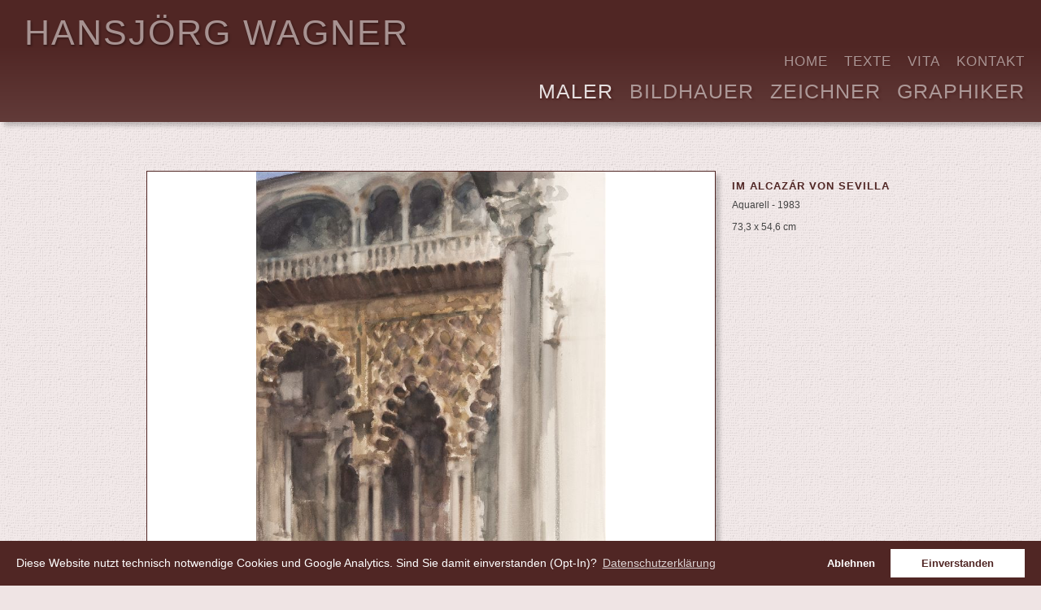

--- FILE ---
content_type: text/html; charset=UTF-8
request_url: https://www.hansjoergwagner.de/maler/sevilla.php
body_size: 1942
content:
<!doctype html>       
<html>
	<head lang="de">		<meta charset="utf-8">       
		<title>Im Alcázar von Sevilla - Hansjörg Wagner - Maler</title>
<meta name="description" content="" />
<meta name="keywords" content="" />
    
		<meta name="apple-mobile-web-app-capable" content="yes"/>
		<link rel="apple-touch-icon" href="/img/icon72.jpg" />      
		<link rel="shortcut icon" href="/favicon.ico" />      
		<link rel="stylesheet" type="text/css" href="/includes/styles-2013-07-10.css?m=1543086783" />
     
		<link rel="stylesheet" type="text/css" href="/includes/cookieconsent.min.css?m=1526330825" />
   
		<script src="/includes/create-divs.js?m=1373461788"></script>
    
			  
  
  <link rel="stylesheet" type="text/css" href="/includes/styles_maler.css?m=1340357085" />
  
  <script type="text/javascript" src="/ZoomifyImageViewer.js"></script>
  
  <script type="text/javascript"> Z.showImage("myContainer", "/ZoomifyImage/sevilla", "zNavigatorVisible=0&zToolbarVisible=1&zLogoVisible=0&zSliderVisible=0&zFullPageVisible=1&zProgressVisible=0&zTooltipsVisible=0"); </script>  
  
     
		   
	</head>
	<body>      
			<header><a class="name" href="/">HANSJ&#214;RG WAGNER</a><br>
				        
					<nav>
						
<ul id="menu">
    <li><a href="/kontakt/">Kontakt</a></li>
  <li><a href="/vita/">Vita</a></li>
  <li><a href="/texte/">Texte</a></li>
  <li><a href="/">Home</a></li>
</ul>   
						
<ul id="main">
    <li><a href="/graphiker/">Graphiker</a></li>
  <li><a href="/zeichner/">Zeichner</a></li>
  <li><a href="/bildhauer/">Bildhauer</a></li>
  <li><a href="/maler/" class="aktiv">Maler</a></li>
</ul>  
					</nav>      
				           
			</header>   
		             
		<div id="container">          
			<article>  
				  
  
     
  
    
    
    <div id="myContainer"></div>
    
          
      <div style="width: 100%; margin: 40px 0 0 0">
        
        <div style="float: left;"><a class="button" href="/maler/palermo.php">&#60;</a></div><div style="float: right;"><a class="button" href="/maler/rom.php">&#62;</a></div>        
      </div>
      
        
          
      <p class="sort">
        
                  
                    
          <a class="grey" href="/maler/donau.php">01</a>&#160;
          
                                
          
                  
                    
          <a class="grey" href="/maler/stilleben.php">02</a>&#160;
          
                                
          
                  
                    
          <a class="grey" href="/maler/campo_cecina.php">03</a>&#160;
          
                                
          
                  
                    
          <a class="grey" href="/maler/nordstrand.php">04</a>&#160;
          
                                
          
                  
                    
          <a class="grey" href="/maler/stier.php">05</a>&#160;
          
                                
          
                  
                    
          <a class="grey" href="/maler/nauplia.php">06</a>&#160;
          
                                
          
                  
                    
          <a class="grey" href="/maler/veit_prag.php">07</a>&#160;
          
                                
          
                  
                    
          <a class="grey" href="/maler/lorenzana.php">08</a>&#160;
          
                                
          
                  
                    
          <a class="grey" href="/maler/kotoubia.php">09</a>&#160;
          
                                
          
                  
                    
          <a class="grey" href="/maler/pisa.php">10</a>&#160;
          
                                
          
                  
                    
          <a class="grey" href="/maler/palmyra.php">11</a>&#160;
          
                                
          
                  
                    
          <a class="grey" href="/maler/speisung.php">12</a>&#160;
          
                                
          
                  
                    
          <a class="grey" href="/maler/nardo.php">13</a>&#160;
          
                                
          
                  
                    
          <a class="grey" href="/maler/qumran.php">14</a>&#160;
          
                                
          
                  
                    
          <a class="grey" href="/maler/trapani.php">15</a>&#160;
          
                                
          
                  
                    
          <a class="grey" href="/maler/motrone.php">16</a>&#160;
          
                                
          
                  
                    
          <a class="grey" href="/maler/erice.php">17</a>&#160;
          
                                
          
                  
                    
          <a class="grey" href="/maler/vicenza.php">18</a>&#160;
          
                                
          
                  
                    
          <a class="grey" href="/maler/camaiore.php">19</a>&#160;
          
                                
          
                  
                    
          <a class="grey" href="/maler/barga.php">20</a>&#160;
          
                                
          
                  
                    
          <a class="grey" href="/maler/palermo.php">21</a>&#160;
          
                                
          
                  
                    
          22&#160;
          
                                
          
                  
                    
          <a class="grey" href="/maler/rom.php">23</a>&#160;
          
                                
          
                
      </p>        
      
       
    
      
  
         
			</article>  
			<aside>  
				  
  <h1>Im Alcazár von Sevilla</h1>  
  
  <p>Aquarell - 1983</p>
<p>73,3 x 54,6 cm</p>
<p><br />
</p>  
  
         
			</aside>      
			<br style="clear: both;"/>
		</div>    
		  
			<footer>
				21.01.2026 &#169; Doris Wagner &#183; <a href="/impressum.php">Impressum</a> &#183; <a href="/datenschutz.php">Datenschutz</a> 
			</footer>
				<br>
		<script src="/includes/cookieconsent.min.js?m=1526330944"></script>
			<script>
				function loadGAonConsent(){
					window.ga=window.ga||function(){(ga.q=ga.q||[]).push(arguments)};ga.l=+new Date;
					ga('create', 'UA-15039994-34', 'auto');
					ga('set', 'anonymizeIp', true);
					ga('send', 'pageview');
					var gascript = document.createElement("script");
					gascript.async = true;
					gascript.src = "https://www.google-analytics.com/analytics.js";
					document.getElementsByTagName("head")[0].appendChild(gascript, document.getElementsByTagName("head")[0]);               
				}

				if (document.cookie.split(';').filter(function(item) {
					return item.indexOf('cookieconsent_status=allow') >= 0
				}).length) {
					if (navigator.doNotTrack != 1 && navigator.doNotTrack != "yes" && window.doNotTrack != 1 && navigator.msDoNotTrack != 1) {
						loadGAonConsent();
					}
				}
				window.addEventListener("load", function(){
					window.cookieconsent.initialise({
						"palette": {
							"popup": {
								"background": "#502624",
								"text": "#ffffff"
							},
							"button": {
								"background": "#ffffff",
								"text": "#502624"
							}
						},
						"theme": "classic",
						"type": "opt-in",
						"content": {
							"message": "Diese Website nutzt technisch notwendige Cookies und Google Analytics. Sind Sie damit einverstanden (Opt-In)?",
							"dismiss": "Ablehnen",
							"allow": "Einverstanden",
							"link": "Datenschutzerklärung",
							"href": "/datenschutz.php"
						},
						onStatusChange: function(status, chosenBefore) {
							var type = this.options.type;
							var didConsent = this.hasConsented();
							if (type == 'opt-in' && didConsent) {
								// enable cookies
								loadGAonConsent();
							}
						}
					})
				});
			</script>
		   
	</body>
</html>


--- FILE ---
content_type: text/css
request_url: https://www.hansjoergwagner.de/includes/styles-2013-07-10.css?m=1543086783
body_size: 1466
content:
html, body {
	margin: 0 auto;
	padding: 0;
	text-align: left;  
	font-size: 0.95em;
	font-family: Lucida Grande, Lucida, Helvetica, Arial, sans serif;
	line-height: 150%;
	color: #666666;
	background: url(/img/layout/back2.png);  
	background-color: #efefef;
	height: 100%; }

hr { height: 0; border-style: solid; border-width: 1px 0 0 0; border-color: #766E62; }

a:focus {border: 0; outline: 0; -moz-outline:0;}

img {border: 0px; }

header {
	margin: 0px auto;    
	width: 100%;
	height: 120px;
	padding: 30px 0px 0px 0px;
	text-align: left;
	display: block;   
	background-image: linear-gradient(bottom, #86807b 0%, #78726d 64%);
	background-image: -o-linear-gradient(bottom, #86807b 0%, #78726d 64%);
	background-image: -moz-linear-gradient(bottom, #86807b 0%, #78726d 64%);
	background-image: -webkit-linear-gradient(bottom, #86807b 0%, #78726d 64%);
	background-image: -ms-linear-gradient(bottom, #86807b 0%, #78726d 64%);
	background-image: -webkit-gradient(linear,left bottom,left top,color-stop(0, #86807b),color-stop(0.64, #78726d));
	box-shadow: 5px 5px 5px rgba(0,0,0,0.2);}

header .name {
	color: #ffffff;
	font-size: 3.0em;
	text-decoration: none;
	margin: 30px 0 0 30px;
	letter-spacing: 2px;
	text-shadow: 0px 2px 1px #69635f, 2px 2px 2px #69635f;}

header a.name {
	color: #ffffff;
	text-decoration: none;
	opacity: 0.5;
	filter: alpha(opacity=50);}

header a:hover.name {
	opacity: 0.8;
	filter: alpha(opacity=80);}

nav {
	width: 750px;
	margin: 0 20px 0 0;
	padding: 0;  
	height: 80px;
	float: right;}

#container {
	width: 960px;
	min-height: 525px;
	margin: 20px auto 0 auto;  
	padding: 20px 0 30px 0;
	clear: both;
	overflow: auto;}

article {
	width: 700px;
	float: left;  
	margin: 0;
	padding: 0 0 0 20px;  
	text-align: left;}

article a {color: #78726d; text-decoration: none}
article a:visited {color: #78726d; text-decoration: none}
article a:hover {color: #999999; text-decoration: none}

article .overview {
	opacity: 0.7;  
	width: 150px;
	height: 150px;
	float: left;
	border: 8px solid #ffffff;
	margin-right: 9px;
	margin-bottom: 9px;  
	box-shadow: 5px 5px 5px rgba(0,0,0,0.2);}

article .overview img {box-shadow: none}

article .overview-home {
	opacity: 0.7;  
	width: 75px;
	height: 75px;
	float: left;
	border: 3px solid #ffffff;
	margin-right: 5px;
	margin-bottom: 5px;
	box-shadow: 3px 3px 3px rgba(0,0,0,0.2);}

article .overview-home img {box-shadow: none}

article .overview-home:hover  {
	border: 3px solid #78726d;
	opacity: 1.0;
	-ms-filter:"progid:DXImageTransform.Microsoft.Alpha(Opacity=100)";
	filter: alpha(opacity=100); }

article .red {color: #ff0000; font-size: 0.8em; }

article .sort {clear: both; text-align: center; font-size: 0.8em}

article a.grey, a:visited.grey {color: #999999; text-decoration: none}
article a:hover.grey {color: #666666; text-decoration: none}

article a.button, a:visited.button {
	text-align: center;
	width: 23px;
	padding: 0 0 2px 0;
	height: 21px;
	opacity: 0.3;
	display: block; 
	box-shadow: 5px 5px 5px rgba(0,0,0,0.2);}
article a:hover.button {opacity: 1.0;}

article img {box-shadow: 5px 5px 5px rgba(0,0,0,0.2);}

article h1 {
	font-size: 1.4em;
	color: #78726d;
	font-weight: bold;
	padding: 0px;  
	letter-spacing: 1px;
	line-height: 150%;
	margin: 15px 0px 25px 0px;  
	text-transform: uppercase;
}

article h2 {
	font-size: 1.0em;
	color: #78726d;
	font-weight: bold;
	padding: 0px;  
	letter-spacing: 0px;
	margin: 15px 0px 5px 0px;
}

article h3 {
	font-size: 1.0em;
	color: #78726d;
	font-weight: bold;
	padding: 0px;  
	letter-spacing: 0px;
	margin: 25px 0px 5px 0px;
}

article p, li, td {font-size: 1.0em;}
article  li {margin-bottom: 0px; padding: 0px;}

article #myContainer { width:698px; height:600px; margin: 20px auto; background: #fff; box-shadow: 5px 5px 5px rgba(0,0,0,0.2);}

aside {
	width: 200px;
	margin: 0px;
	padding: 30px 20px 30px 20px;
	float: right;  
	font-size: 0.8em;
	line-height: 150%}

aside h1 {
	font-size: 1.1em;
	color: #78726d;
	font-weight: bold;
	padding: 0px;  
	letter-spacing: 1px;
	line-height: 150%;
	margin: 0px;  
	text-transform: uppercase;
}

aside p {margin: 5px 0 10px 0;}

aside a {color: #78726d; text-decoration: none}
aside a:visited {color: #78726d; text-decoration: none}
aside a:hover {color: #999999; text-decoration: none}

footer  {
	width: 320px;
	height: 20px;  
	padding: 5px 10px 5px 10px;  
	position: fixed;
	bottom: 0;
	right: 0;
	z-index: 100;  
	margin: 0;
	color: #78726d;
	clear: both;
	line-height: 150%;
	text-align: center;
	font-weight: normal;
	font-size: 0.75em;
	background-color: rgba(255,255,255,0.5);
	-webkit-border-top-left-radius: 5px;
	-moz-border-radius-topleft: 5px;
	border-top-left-radius: 5px;}

footer a {color: #78726d; text-decoration: none; }
footer a:hover {  color: #78726d; text-decoration: underline;}

/* Navigation */  

ul#menu {
	margin: 0;
	padding: 0;
	list-style: none;
	width: 100%;
	letter-spacing: 1px;
	clear: both;
}

ul#menu li a.aktiv {
	text-decoration: none;
	color: #ffffff;
	height: 30px;
	display: block;
	padding: 2px 0 0 20px;
	margin: 0;
	opacity: 0.85;
	filter: alpha(opacity=85);  
}

ul#menu li a {
	text-decoration: none;
	color: #ffffff;
	height: 30px;
	display: block;
	padding: 2px 0 0 20px;
	margin: 0;
	opacity: 0.5; 
	filter: alpha(opacity=50);  
	text-shadow: 2px 2px 2px #78726d;   
}

ul#menu li a:hover {
	color: #ffffff;
	opacity: 0.85;
	filter: alpha(opacity=85);}

ul#menu li ul {
	margin: 0;
	padding: 0;
	list-style: none;
}

ul#menu li {
	margin: 0;
	padding: 0;
	font-size: 1.2em;
	text-align: left;
	line-height: 150%;
	text-transform: uppercase; 
	float: right;
}

ul#main {
	margin: 0;
	padding: 0;
	list-style: none;
	width: 100%;
	letter-spacing: 1px;
	clear: both;
}

ul#main li a.aktiv {
	text-decoration: none;
	color: #ffffff;
	height: 30px;
	display: block;
	padding: 2px 0 0 20px;
	margin: 0px;
	opacity: 0.85;
	filter: alpha(opacity=85);  
}

ul#main li a {
	text-decoration: none;
	color: #ffffff;
	height: 30px;
	display: block;
	padding: 2px 0px 0px 20px;
	margin: 0px;
	opacity: 0.5;  
	text-shadow: 0px 2px 1px #78726d, 2px 2px 2px #78726d;     
}

ul#main li a:hover {
	color: #ffffff;
	opacity: 0.85}

ul#main li ul {
	margin: 0;
	padding: 0;
	list-style: none;
}

ul#main li {
	margin: 0;
	padding: 0;
	font-size: 1.7em;
	text-align: left;
	line-height: 150%;
	text-transform: uppercase;
	float: right;
}


/* Large screen ----------- */

@media only screen and (min-width: 1400px)
{
	#container {width: 1160px;}
	article {width: 900px;}
	article #myContainer { width:898px; height:650px;}
}

/* iPads (portrait ) ----------- */

@media only screen and (min-device-width: 768px) and (max-device-width: 1024px) and (orientation : portrait) 
{
	html, body {font-size: 1.0em; height: 100%}
	article {font-size: 1.1em;}
}

/* iPads  (landscape) ----------- */

@media only screen and (min-device-width: 768px) and (max-device-width: 1024px) and (orientation : landscape) 
{  
	html, body {font-size: 1.0em; height: 100%}
}


/* Handy ----------- */

@media only screen and (max-width: 600px)
{

}





--- FILE ---
content_type: text/css
request_url: https://www.hansjoergwagner.de/includes/styles_maler.css?m=1340357085
body_size: 393
content:
html, body {color: #444444; background-color: #efe4e4 }

hr { border-color: #502624; }

header {
  background-color: #502624;  
  background-image: linear-gradient(bottom, #623b39 0%, #502624 64%);
  background-image: -o-linear-gradient(bottom, #623b39 0%, #502624 64%);
  background-image: -moz-linear-gradient(bottom, #623b39 0%, #502624 64%);
  background-image: -webkit-linear-gradient(bottom, #623b39 0%, #502624 64%);
  background-image: -ms-linear-gradient(bottom, #623b39 0%, #502624 64%);
  background-image: -webkit-gradient(linear,left bottom,left top,color-stop(0, #623b39),color-stop(0.64, #502624));
  box-shadow: 5px 5px 5px rgba(0,0,0,0.2);}

header .name {text-shadow: 0px 2px 1px #2e1615, 2px 2px 2px #2e1615;}

article a {color: #502624; text-decoration: none}
article a:visited {color: #502624; text-decoration: none}
article a:hover {color: #999999; text-decoration: none}
article h1 {color: #502624; text-shadow: 0px 2px 1px #ccc, 2px 2px 2px #ccc;}
article h2 {color: #502624;}
article a.button, a:visited.button {color: #fff; background: #502624; }

article .overview:hover  {
  border: 8px solid #502624;
  opacity: 1.0;
  -ms-filter:"progid:DXImageTransform.Microsoft.Alpha(Opacity=100)";
  alpha(opacity=100); }

aside a {color: #502624; text-decoration: none}
aside a:visited {color: #502624; text-decoration: none}
aside a:hover {color: #502624; text-decoration: underline}
aside h1 {color: #502624;}
aside h2 {color: #502624;}

footer  {color: #502624;}
footer a {color: #502624; text-decoration: none; }
footer a:hover {  color: #502624; text-decoration: underline;}

/* Navigation */  

ul#menu li a {text-shadow: 0px 2px 1px #502624, 2px 2px 2px #502624;}

ul#main li a {text-shadow: 0px 2px 1px #502624, 3px 2px 2px #502624;}


/* Slider */  


.cs-buttons a { display: none; margin-left: 5px; height: 10px; width: 10px; float: left; border: 1px solid #502624; color: #fff; text-indent: -1000px; }
.cs-active { background-color: #502624; color: #ffffff; }
.cs-title { width: 630px; padding: 10px; background-color: #502624; color: #ffffff; }
.cs-prev, .cs-next { background-color: #502624; color: #fff; padding: 0px 10px; }

/* Zoomify */  

article #myContainer {border:1px solid #502624; }



--- FILE ---
content_type: text/javascript
request_url: https://www.hansjoergwagner.de/includes/create-divs.js?m=1373461788
body_size: -219
content:
document.createElement("header");
document.createElement("nav");
document.createElement("section");
document.createElement("aside");
document.createElement("article");        
document.createElement("footer");


--- FILE ---
content_type: text/javascript
request_url: https://www.hansjoergwagner.de/ZoomifyImageViewer.js
body_size: 40217
content:
(function(){var a=function(){return this}.call();a.Z={}})(),Z.showImage=function(a,b,c){Z.Utils.z202(),Z.Utils.z201(),Z.Utils.z200(),Z.Utils.z258(),Z.z361=a,Z.imagePath=Z.Utils.z392(b),Z.parameters=Z.Utils.z368(c),Z.Utils.addEventListener(document,"DOMContentLoaded",Z.initialize),Z.Utils.addEventListener(window,"load",Z.initialize)},Z.initialize=function(){arguments.callee.done||(arguments.callee.done=!0,Z.Utils.z259(),Z.Utils.z399(Z.parameters),Z.Viewer=new Z.ZoomifyImageViewer,Z.Utils.isStrVal(Z.z245)?Z.Utils.z275():Z.Viewer.z229(),Z.debug!=0&&Z.Utils.trace(Z.Utils.z285("z122")))},Z.ZoomifyImageViewer=function(){Z.ViewerDisplay=Z.Utils.z248("div","ViewerDisplay","inline-block","relative","hidden","100%","100%","0px","0px","none","0px","transparent none","0px","0px","normal","pointer"),Z.pageContainer=document.getElementById(Z.z361);var a=Z.Utils.getElementStyle(Z.pageContainer);Z.viewerW=parseFloat(a.width),Z.viewerH=parseFloat(a.height),isNaN(Z.viewerW)&&(Z.viewerW=Z.ViewerDisplay.clientWidth),isNaN(Z.viewerH)&&(Z.viewerH=Z.ViewerDisplay.clientHeight),Z.pageContainer.innerHTML="",Z.pageContainer.appendChild(Z.ViewerDisplay),this.z229=function(){Z.Viewport=new Z.ZoomifyViewport},this.z227=function(){Z.toolbarVisible>0&&(Z.Toolbar=new Z.ZoomifyToolbar(Z.Viewport)),Z.navigatorVisible>0&&(Z.Navigator=new Z.ZoomifyNavigator(Z.Viewport)),Z.Navigator&&Z.Navigator.z432()},this.setSizeAndPosition=function(a,b,c,d,e){Z.viewerW=a,Z.viewerH=b,Z.ViewerDisplay.style.width=a+"px",Z.ViewerDisplay.style.height=b+"px",Z.Viewport&&Z.Viewport.z284()&&Z.Viewport.setSizeAndPosition(a,b,c,d);var f=Z.toolbarPosition==1?b-Z.toolbarH:0;Z.ToolbarDisplay&&Z.Toolbar.z284()&&(Z.Toolbar.setSizeAndPosition(a,null,null,f),Z.toolbarVisible>1&&Z.Toolbar.show(!0)),Z.NavigatorDisplay&&Z.Navigator.z284()&&(Z.Navigator.setSizeAndPosition(null,null,c,d,Z.navigatorFit),Z.navigatorVisible>1&&Z.Navigator.setVisibility(!0)),e&&Z.Viewport.updateView(!0)},this.setImagePath=function(a,b){if(Z.Viewport&&Z.Viewport.z284()){Z.Viewport.z448(!0),Z.imagePath=Z.Utils.z392(a);if(b==null){var c=new Z.NetConnector;Z.Viewport.loadImageProperties(c)}else{var d=Z.Utils.z241(b);Z.Viewport.z366(d)}}},this.setHotspotPath=function(a){Z.Viewport&&Z.Viewport.z284()&&Z.Viewport.setHotspotPath(a)}},Z.ZoomifyViewport=function(){function td(b,f,h,j,k,l,m){Z.imageW=b,Z.imageH=f,c=k,d=l,e=m,g=j,i=h,Ed(),Hd(),ab=ae(X,Z.initialZ),$=ae(W,Z.initialZ),_=$,Z.useCanvas&&y.scale($,$),E&&Ae(),H&&Ge(),Id(),Df(Z.initialX,Z.initialY,Z.initialZ),Z.fullPageInitial&&a.toggleFullPageView(!0),Nf(),xd(!0),Z.Viewer.z227()}function ud(a,b,f,h,j,k,l){xd(!1),vd(),Z.imageW=a,Z.imageH=b,c=j,d=k,e=l,g=h,i=f,Ed(),Hd(),ab=ae(X,Z.initialZ),$=ae(W,Z.initialZ),_=$,Z.useCanvas&&(y.restore(),y.scale($,$)),s&&Sd(s),w&&Sd(w),A&&Sd(A),E&&Sd(E),H&&Sd(H),O&&Sd(O),S&&Sd(S),E&&Ae(),H&&Ge(),Id(),zd(Ab,Bb,Cb,Db),Df(Z.initialX,Z.initialY,Z.initialZ),xd(!0),Z.navigatorVisible>0&&Z.Navigator.setImagePath(Z.imagePath)}function vd(){V=1,W=0,X=0,bb=[],cb=[],db=[],eb=[],fb=[],gb=[],hb=[],ib=[],jb=[],kb=[],lb=[],mb=[],nb=[],ob=[],pb=[],qb=[],rb=[],sb=0,E&&(yc=[],zc=[]),H&&(Ac=[],Bc=[],Vc!=null?$c=[]:(hd=[],kd=[],ld=[],id=[],jd=[]))}function wd(){return b}function xd(a){b=a}function yd(){o=Z.Utils.z248("div","viewportContainer","inline-block","absolute","visible","1px","1px","0px","0px","none","0px","transparent none","0px","0px","normal"),Z.ViewerDisplay.appendChild(o),p=o,q=p.style,r=Z.Utils.z248(Z.useCanvas?"canvas":"div","viewportBackfillDisplay","inline-block","absolute","visible","1px","1px","0px","0px","none","0px","transparent none","0px","0px","normal"),o.appendChild(r),s=r,t=s.style,v=Z.Utils.z248(Z.useCanvas?"canvas":"div","viewportDisplay","inline-block","absolute","visible","1px","1px","0px","0px","none","0px","transparent none","0px","0px","normal"),o.appendChild(v),w=v,x=w.style,Z.useCanvas&&(z=Z.Utils.z248("canvas","transitionDisplay","inline-block","absolute","visible","1px","1px","0px","0px","none","0px","transparent none","0px","0px","normal"),o.appendChild(z),A=z,B=A.style),Z.Utils.isStrVal(Z.watermarkPath)&&(D=Z.Utils.z248("div","watermarkDisplay","inline-block","absolute","visible","1px","1px","0px","0px","none","0px","transparent none","0px","0px","normal"),o.appendChild(D),E=D,F=E.style);if(Z.Utils.isStrVal(Z.hotspotPath)||Z.Utils.isStrVal(Z.annotationPath))Z.Utils.isStrVal(Z.annotationPath)&&Z.useCanvas&&(N=Z.Utils.z248("canvas","drawingDisplay","inline-block","absolute","visible","1px","1px","0px","0px","none","0px","transparent none","0px","0px","normal"),o.appendChild(N),O=N,P=O.style,Z.editMode&&(R=Z.Utils.z248("canvas","editingDisplay","inline-block","absolute","visible","1px","1px","0px","0px","none","0px","transparent none","0px","0px","normal"),o.appendChild(R),S=R,T=S.style)),G=Z.Utils.z248("div","hotspotDisplay","inline-block","absolute","visible","1px","1px","0px","0px","none","0px","transparent none","0px","0px","normal"),o.appendChild(G),H=G,I=H.style;Z.useCanvas?(u=s.getContext("2d"),y=w.getContext("2d"),C=A.getContext("2d")):(s.innerHTML="",w.innerHTML=""),E&&(E.innerHTML=""),H&&(H.innerHTML=""),O&&(Q=O.getContext("2d")),S&&(U=S.getContext("2d"))}function zd(a,b,c,d){if(typeof c=="undefined"||c===null)c=0;if(typeof d=="undefined"||d===null)d=0;Ab=a,Bb=b,Eb=Ab*zb,Fb=Bb*zb,Gb=Eb/2,Hb=Fb/2,Ib=-((Eb-Ab)/2)+c,Jb=(Eb-Ab)/2+c,Kb=-((Fb-Bb)/2)+d,Lb=(Fb-Bb)/2+d,p.width=Eb,p.height=Fb,q.width=Eb+"px",q.height=Fb+"px",q.left=Ib+"px",q.top=Kb+"px",w.width=Eb,w.height=Fb,E&&(E.width=Eb,E.height=Fb,F.width=Eb+"px",F.height=Fb+"px");if(H){H.width=Eb,H.height=Fb,I.width=Eb+"px",I.height=Fb+"px";if(J){var e=parseInt(Z.Utils.z285("z69"),10),f=Ye(Wc,e,Ab,Bb);K.left=f.x+"px",K.top=f.y+"px"}}O&&(O.width=Eb,O.height=Fb,P.width=Eb+"px",P.height=Fb+"px"),S&&(S.width=Eb,S.height=Fb,T.width=Eb+"px",T.height=Fb+"px");if(L){var g=parseInt(Z.Utils.z285("z29"),10),h=parseInt(Z.Utils.z285("z27"),10),i=df(ad,g,h,Ab,Bb);M.left=i.x+"px",M.top=i.y+"px"}Z.useCanvas&&(y.translate(Gb,Hb),y.save(),O&&(Q.translate(Gb,Hb),Q.save()),S&&(U.translate(Gb,Hb),U.save()))}function Ad(a){if(Z.tileSource=="ZoomifyImageFolder"){var b=Z.Utils.z215(Z.imagePath+"/"+"ImageProperties.xml");a.loadXML(b)}else Z.tileSource=="ZoomifyImageFile"?Cd(a):Z.tileSource=="OtherTileSource"&&Dd(a)}function Bd(b){if(typeof a.z284=="undefined")var c=window.setTimeout(function(){Bd(b)},100);else{var d,e,f,g,h,i,j,k;Z.tileSource=="ZoomifyImageFolder"?(d=parseInt(b.documentElement.getAttribute("WIDTH"),10),e=parseInt(b.documentElement.getAttribute("HEIGHT"),10),g=parseInt(b.documentElement.getAttribute("NUMTILES"),10),h=parseInt(b.documentElement.getAttribute("NUMIMAGES"),10),i=parseInt(b.documentElement.getAttribute("VERSION"),10),f=parseInt(b.documentElement.getAttribute("TILESIZE"),10)):Z.tileSource=="ZoomifyImageFile"&&(d=parseInt(b.documentElement.getAttribute("WIDTH"),10),e=parseInt(b.documentElement.getAttribute("HEIGHT"),10),f=parseInt(b.documentElement.getAttribute("TILESIZE"),10),g=parseInt(b.documentElement.getAttribute("NUMTILES"),10),h=parseInt(b.documentElement.getAttribute("NUMIMAGES"),10),i=parseInt(b.documentElement.getAttribute("VERSION"),10),j=parseInt(b.documentElement.getAttribute("HEADERSIZE"),10),k=1060+j),!isNaN(d)&&d>0&&!isNaN(e)&&e>0&&!isNaN(f)&&f>0?a.z284()?ud(d,e,f,g,i,j,k):td(d,e,f,g,i,j,k):Z.Utils.z405(Z.Utils.z285("z147"))}}function Cd(a){var b=1,c=0,d=1060,e=Z.imagePath.replace(".","%2E"),f=Z.tileHandlerPathFull+"?file="+e+"&requestType="+b+"&begin="+c+"&end="+d;a.loadXML(f)}function Dd(a){}function Ed(){var a=Fd();a!=g&&(a=Gd(),a!=g&&Z.Utils.z405(Z.Utils.z285("z146")))}function Fd(){var a=Z.imageW,b=Z.imageH;while(a>i||b>i)a/=2,b/=2,V++;a=Z.imageW,b=Z.imageH;var c=0;for(var d=V-1;d>=0;d--)db[d]=a,eb[d]=b,fb[d]=Math.ceil(db[d]/i),gb[d]=Math.ceil(eb[d]/i),hb[d]=fb[d]*gb[d],a/=2,b/=2,c+=hb[d];return c}function Gd(){db=[],eb=[],fb=[],gb=[],V=0;var a="DIV2",b=Z.imageW,c=Z.imageH;V=1;var d=2;while(b>i||c>i)a=="Div2"?(b=Math.floor(b/2),c=Math.floor(c/2)):a=="Plus1Div2"?(b=Math.floor((b+1)/2),c=Math.floor((c+1)/2)):(b=Math.floor(Z.imageW/d),c=Math.floor(Z.imageH/d),d*=2,b%2&&b++,c%2&&c++),V++;b=Z.imageW,c=Z.imageH,d=2,tileCounter=0;for(var e=V-1;e>=0;e--)fb[e]=Math.floor(b/i),b%i&&fb[e]++,gb[e]=Math.floor(c/i),c%i&&gb[e]++,hb[e]=fb[e]*gb[e],tileCounter+=hb[e],db[e]=b,eb[e]=c,a=="Div2"?(b=Math.floor(b/2),c=Math.floor(c/2)):a=="Plus1Div2"?(b=Math.floor((b+1)/2),c=Math.floor((c+1)/2)):(b=Math.floor(Z.imageW/d),c=Math.floor(Z.imageH/d),d*=2,b%2&&b++,c%2&&c++);return tileCounter}function Hd(){var a=parseFloat(Z.Utils.z285("z74")),b=parseFloat(Z.Utils.z285("z75")),c=parseFloat(Z.Utils.z285("z76")),d=parseFloat(Z.Utils.z285("z83")),e=parseFloat(Z.Utils.z285("z81"));niX=isNaN(a)?null:a,niY=isNaN(b)?null:b,niZ=isNaN(c)?null:c,nmnZ=isNaN(d)?null:d,nmxZ=isNaN(e)?null:e;if(!Z.parameters)Z.initialX=niX,Z.initialY=niY,Z.initialZ=niZ,Z.minZ=nmnZ,Z.maxZ=nmxZ;else{var f=Z.parameters.toString();f.indexOf("zInitialX")==-1&&(Z.initialX=niX),f.indexOf("zInitialY")==-1&&(Z.initialY=niY),f.indexOf("zInitialZoom")==-1&&(Z.initialZ=niZ),f.indexOf("zMinZ")==-1&&(Z.minZ=nmnZ),f.indexOf("zMaxZ")==-1&&(Z.maxZ=nmxZ)}Z.initialX==null&&(Z.initialX=Z.imageW/2),Z.initialY==null&&(Z.initialY=Z.imageH/2),Z.fitZ=ve(),Z.initialZ==null&&(Z.initialZ=Z.fitZ),Z.minZ==null&&(Z.minZ=Z.fitZ),Z.maxZ==null&&(Z.maxZ=Z.fitZ),Z.initialZ<Z.minZ&&(Z.initialZ=Z.minZ),Z.initialZ>Z.maxZ&&(Z.initialZ=Z.maxZ)}function Id(){Jd(yb),V>vb&&(Jd(xb),V>ub&&Jd(wb)),cb.sort(),cb=Z.Utils.z391(cb),Rd(cb,ke,0,"backfill")}function Jd(a){var b=fb[a]-1,c=gb[a]-1;for(var d=0;d<=c;d++)for(var e=0;e<=b;e++)cb.push(a+"-"+e+"-"+d)}function Kd(a,b){}function Ld(b){var c=!1;if(b||parseFloat(x.width)!=w.width)Z.useCanvas&&(x.width=w.width+"px",x.height=w.height+"px",x.left="0px",x.top="0px",y.restore(),y.save(),y.scale($,$),O&&(P.width=O.width+"px",P.height=O.height+"px",P.left="0px",P.top="0px"),S&&(T.width=S.width+"px",T.height=S.height+"px",T.left="0px",T.top="0px")),c=!0;if(b||parseFloat(q.left)!=Ib||parseFloat(q.top)!=Kb){var d=parseFloat(q.left)-Ib,e=parseFloat(q.top)-Kb;q.left=Ib+"px",q.top=Kb+"px",Ob=parseFloat(t.left)+d,Pb=parseFloat(t.top)+e,t.left=Ob+"px",t.top=Pb+"px";var f=a.getZoom();Z.imageX=Z.imageX-d/f,Z.imageY=Z.imageY-e/f,c=!0}c&&Pd(w,W,kb,"centerOut",!1,"1. Updating view: resetting display positions")}function Md(){$!=_&&(Z.imageZ=cc),Z.imageZ<Z.minZ&&(Z.imageZ=Z.minZ);var a=k,b=V;while(a/2>=Z.imageZ)b--,a/=2;b=b-1<0?0:b-1;var c=ae(b,Z.imageZ);if(b!=W||c!=$)Z.useCanvas&&(y.restore(),y.save(),y.scale(c,c)),W!=b&&(Y=!0),W=b,$=c;_=$}function Nd(){X=W>ub?wb:W>vb?xb:yb,ab=ae(X,Z.imageZ),tierBackfillW=db[X],tierBackfillH=eb[X],s.width=tierBackfillW,s.height=tierBackfillH;var a=tierBackfillW*ab,b=tierBackfillH*ab,c=Z.imageX*Z.imageZ,d=Z.imageY*Z.imageZ;Mb=a,Nb=b,Ob=Gb-c,Pb=Hb-d,Z.useCanvas&&(t.width=Mb+"px",t.height=Nb+"px"),t.left=Ob+"px",t.top=Pb+"px"}function Od(){var a=Wd();for(var b=a.top,c=a.bottom;b<=c;b++)for(var d=a.left,e=a.right;d<=e;d++)jb.push(W+"-"+d+"-"+b);lb.sort(),jb.sort(),lb=Z.Utils.z391(lb),jb=Z.Utils.z391(jb),Z.debug==2&&Z.Utils.trace("Tiles required: "+jb.join(", "));var f=Z.Utils.intersect(jb,lb);jb=Z.Utils.subtract(jb,lb),sb=tilesLoadingNamesLength=jb.length,Z.ToolbarDisplay&&Z.Toolbar.z284()&&Z.Toolbar.updateProgress(sb,tilesLoadingNamesLength),lb=Z.Utils.subtract(lb,f),lb=lb.concat(f);if(tilesLoadingNamesLength!=0){for(var g=0,h=ib.length;g<h;g++){var i=ib[g];i.alpha=1}ib=[]}}function Pd(a,b,c,d,e,f){if(c.length>0){var g=Wd();e||Sd(a);if(d=="canvasCopy")Sd(w),y.restore(),y.save(),y.scale(1,1),y.drawImage(A,-Gb,-Hb),y.restore(),y.save(),y.scale($,$);else if(d=="centerOut"){var h=Math.floor(c.length/2);for(var i=h,j=c.length;i<j;i++){var k=c[i];k&&k.t==b&&(b==X||k.c>=g.left&&k.c<=g.right&&k.r>=g.top&&k.r<=g.bottom)&&ne(a,b,k);if(c.length-i-1!=i){var k=c[c.length-i-1];k&&k.t==b&&(b==X||k.c>=g.left&&k.c<=g.right&&k.r>=g.top&&k.r<=g.bottom)&&ne(a,b,k)}}}else for(var i=0,j=c.length;i<j;i++){var k=c[i];k&&k.t==b&&(b==X||k.c>=g.left&&k.c<=g.right&&k.r>=g.top&&k.r<=g.bottom)&&ne(a,b,k)}if(Z.debug==2&&a.id=="viewportDisplay"){var l=[];for(var i=0,j=c.length;i<j;i++)k&&c[i].t==b&&(b==X||c[i].c>=g.left&&c[i].c<=g.right&&c[i].r>=g.top&&c[i].r<=g.bottom)&&l.push(c[i].name);l.length>0&&(l.sort(),l=Z.Utils.z391(l));var m=l.length>0?l.join(", "):"No cached tiles to redisplay";Z.Utils.trace("Tiles redisplaying - "+f+": "+m)}}}function Qd(a,b){var c=Wd();A.width=w.width,A.height=w.height,B.width=x.width,B.height=x.height,B.left=x.left,B.top=x.top,C.restore(),C.save(),C.translate(Gb,Hb),C.scale($,$);for(var d=0,e=b.length;d<e;d++){var f=b[d];f&&f.t==a&&(a==X||f.c>=c.left&&f.c<=c.right&&f.r>=c.top&&f.r<=c.bottom)&&ne(A,a,f)}}function Rd(a,b,c,d){if(a.length>0){var e=(new Date).getTime();if(c){var f=Math.floor(a.length/2);for(var g=f,h=a.length;g<h;g++){var i=a[g];if(i){var j=new ee(i,d);ie(j,e,b)}if(a.length-g-1!=g){var i=a[a.length-g-1];if(i){var j=new ee(i,d);ie(j,e,b)}}}}else for(var g=0,h=a.length;g<h;g++){var i=a[g];if(i){var j=new ee(i,d);ie(j,e,b)}}var k=typeof d!="undefined"&&d!==null?" - "+d+": ":": ";Z.debug==2&&k!=" - backfill: "&&Z.Utils.trace("Tiles to be requested"+k+a.join(", "))}else Z.debug==2&&Z.Utils.trace("No new tiles requested.")}function Sd(a){if(a)if(Z.useCanvas&&a.tagName=="CANVAS"){var b=a.getContext("2d");b.save(),b.setTransform(1,0,0,1,0,0),b.clearRect(0,0,b.canvas.width,b.canvas.height),b.restore()}else while(a.hasChildNodes())a.removeChild(a.lastChild)}function Td(){if(Z.ToolbarDisplay&&Z.Toolbar.z284()){var b=a.getZoom();Z.Toolbar.z418(b)}}function Ud(){Z.Navigator&&Z.Navigator.z284()&&Z.Navigator.z420()}function Vd(){return new Zd(Xd(),W)}function Wd(){return new Zd(Yd(),W)}function Xd(){var b=parseFloat(q.left)-Ib,c=parseFloat(q.top)-Kb;if(Z.useCanvas){var d=parseFloat(q.width)/p.width;b/=d,c/=d}var e=a.getZoom();b!=0&&(b/=e),c!=0&&(c/=e);var f=Z.imageX-b,g=Z.imageY-c,h=-(Ab/2),i=Ab/2,j=-(Bb/2),k=Bb/2;return new $d(f,g,h,i,j,k,e)}function Yd(){var b=parseFloat(q.left)-Ib,c=parseFloat(q.top)-Kb;if(Z.useCanvas){var d=parseFloat(q.width)/p.width;b/=d,c/=d}var e=a.getZoom();b!=0&&(b/=e),c!=0&&(c/=e);var f=Z.imageX-b,g=Z.imageY-c,h=-(Eb/2),i=Eb/2,j=-(Fb/2),k=Fb/2;return new $d(f,g,h,i,j,k,e)}function Zd(a,b){var c=_d(b,1),d=Math.floor(a.left*c/i),e=Math.floor(a.right*c/i),f=Math.floor(a.top*c/i),g=Math.floor(a.bottom*c/i);d<0&&(d=0),e>fb[W]-1&&(e=fb[W]-1),f<0&&(f=0),g>gb[W]-1&&(g=gb[W]-1),this.left=d,this.right=e,this.top=f,this.bottom=g}function $d(a,b,c,d,e,f,g){this.left=a+c/g,this.right=a+d/g,this.top=b+e/g,this.bottom=b+f/g}function _d(a,b){var c=b*(db[a]/Z.imageW);return c}function ae(a,b){var c=b/(db[a]/Z.imageW);return c}function be(a,b){var c=a-Z.Utils.getElementPosition(Z.ViewerDisplay).x,d=b-Z.Utils.getElementPosition(Z.ViewerDisplay).y;return new Z.Utils.Point(c,d)}function ce(a,b){var c=parseFloat(q.left)+Gb,d=parseFloat(q.top)+Hb,e=a-c,f=b-d,g=e/Z.imageZ,h=f/Z.imageZ,i=Z.imageX+g,j=Z.imageY+h;return new Z.Utils.Point(i,j)}function de(a,b,c){var d=Z.imageX-a,e=Z.imageY-b,f=d*c,g=e*c,h=Ib+f,i=Kb+g;return new Z.Utils.Point(h,i)}function ee(b,c){this.name=b,this.t=parseInt(b.substring(0,b.indexOf("-")),10),this.c=parseInt(b.substring(b.indexOf("-")+1,b.lastIndexOf("-")),10),this.r=parseInt(b.substring(b.lastIndexOf("-")+1),10),this.x=Math.floor(this.c*i),this.y=Math.floor(this.r*i),this.image=null,this.alpha=0,this.url=a.z279(this.t,this.c,this.r,c),this.loadTime=null,this.elmt=null,this.style=null}function fe(a,b,c){var d=0;for(var e=V-1;e>=a;e--)d+=hb[e];d+=c*fb[a]+b;var g=Math.floor(d/f);return g}function ge(a,b,c){ob[a]=c;var d=2,e=Z.imagePath.replace(".","%2E"),f=Z.tileHandlerPathFull+"?file="+e+"&requestType="+d+"&begin="+a+"&end="+b,g=new Z.NetConnector;g.loadXML(f)}function he(a){for(var b=0,c=pb.length;b<c;b++){var d=pb[b].split(",");d[0]==a&&(d[4]!=undefined&&d[4]!="backfill"?qb.push(d[1]+"-"+d[2]+"-"+d[3]):rb.push(d[1]+"-"+d[2]+"-"+d[3]),pb.splice(b,1),b--,c--)}qb.length>0&&(Rd(qb,me,0),Z.debug==2&&Z.Utils.trace("Tiles being requested - offset chunk now loaded: "+qb.join(", "))),rb.length>0&&Rd(rb,ke,0,"backfill")}function ie(a,b,c){a.url.substr(0,8)=="skipTile"?je(a):a.url!="offsetLoading"&&(a.loadTime=b,a.loading=tb.loadImage(a.url,Z.Utils.createCallback(null,c,a),"tile"),Z.debug==2&&Z.Utils.trace("Tile actually requested: "+a.name)),Z.debug==2&&Z.Utils.trace("Tile not yet requested - offset chunk loading in progress: "+a.name)}function je(a){m>0&&(kb.push(a),lb.push(a.name));var b=jb.indexOf(a.name);b!=-1&&jb.splice(b,1),Z.tileSource=="ZoomifyImageFile"&&(b=qb.indexOf(a.name),b!=-1&&qb.splice(b,1)),ib.push(a)}function ke(a,b){if(a&&b){a.image=b;var c=a.name;bb.push(a);var d=cb.indexOf(c);d!=-1&&cb.splice(d,1),Z.tileSource=="ZoomifyImageFile"&&(d=rb.indexOf(c),d!=-1&&rb.splice(d,1)),a.alpha=1,a.t==X&&ne(s,X,a)}else b==null&&(Z.mobileDevice?console.log(Z.Utils.z285("z161")+a.name+".jpg"):Z.Utils.z405(Z.Utils.z285("z161")+a.name+".jpg"))}function le(a,b){if(a&&b){a.image=b;var c=a.name;ne(w,W,a)}else b==null&&(Z.mobileDevice?console.log(Z.Utils.z285("z161")+a.name+".jpg"):Z.Utils.z405(Z.Utils.z285("z161")+a.name+".jpg"))}function me(a,b){if(a&&b){a.image=b;var c=a.name;m>0&&(kb.push(a),lb.push(c));var d=jb.indexOf(c);d!=-1&&jb.splice(d,1),Z.tileSource=="ZoomifyImageFile"&&(d=qb.indexOf(c),d!=-1&&qb.splice(d,1)),ib.push(a),ic||(ic=window.setInterval(te,50)),Z.debug==2&&(Z.Utils.trace("Tile received: "+a.name),e==0&&Z.Utils.trace("Tile loading complete: all requested tiles received."));var e=jb.length;if(e==0){if(Z.useCanvas&&m>0)if(!Y)Pd(w,W,kb,"centerOut",!1,"4. Updating view: all new tiles loaded");else{Qd(W,kb),Pd(w,W,kb,"canvasCopy",!1,"4. Updating view: all new tiles loaded");var f=window.setTimeout(function(){Sd(A)},200);Y=!1}lb.length>m&&ue(),sb=0}Z.ToolbarDisplay&&Z.Toolbar.z284()&&Z.Toolbar.updateProgress(sb,e)}else b==null&&(Z.mobileDevice?console.log(Z.Utils.z285("z161")+a.name+".jpg"):Z.Utils.z405(Z.Utils.z285("z161")+a.name+".jpg"))}function ne(a,b,c){if(c.url.substr(0,8)!="skipTile"){var d=c.x,e=c.y,f=_d(b,1);if(Z.useCanvas){if(a==w||a==A)d-=Z.imageX*f,e-=Z.imageY*f;oe(a,c,d,e)}else{var g;a==w?(d-=Z.imageX*f-Gb/$,e-=Z.imageY*f-Hb/$,g=$):g=ab,pe(a,c,d,e,g)}}}function oe(a,b,c,d){var e=a.getContext("2d");Z.alphaSupported&&b.alpha<1&&a.id!="transitionDisplay"?(e.globalAlpha=b.alpha,e.drawImage(b.image,c,d),e.globalAlpha=1):e.drawImage(b.image,c,d),Z.debug==2&&qe(a,b.name,c,d,$)}function pe(a,b,c,d,e){b.elmt||(b.elmt=Z.Utils.z248("img"),b.elmt.onmousedown=Z.Utils.preventDefault,Z.Utils.addEventListener(b.elmt,"contextmenu",Z.Utils.preventDefault),b.elmt.src=b.url,b.style=b.elmt.style,b.style.position="absolute",Z.Utils.renderQuality(b,Z.renderQuality),Z.cssTransformsSupported&&(b.style[Z.cssTransformProperty+"Origin"]="0px 0px")),b.elmt.parentNode!=a&&a.appendChild(b.elmt);var f=b.style;f.display="none",Z.cssTransformsSupported?f[Z.cssTransformProperty]=["matrix(",(b.image.width/b.elmt.width*e).toFixed(8),",0,0,",(b.image.height/b.elmt.height*e).toFixed(8),",",(c*e).toFixed(8),Z.cssTransformNoUnits?",":"px,",(d*e).toFixed(8),Z.cssTransformNoUnits?")":"px)"].join(""):(f.width=b.image.width*e+"px",f.height=b.image.height*e+"px",f.left=c*e+"px",f.top=d*e+"px"),f.display="inline-block",Z.Utils.z398(b,b.alpha),Z.debug==2&&qe(a,b.name,c,d,e)}function qe(a,b,c,d,e){Z.useCanvas?re(a,b,c,d,e):se(a,b,c,d,e)}function re(a,b,c,d,e){var f=parseInt(Z.Utils.z285("z64"),10),g=parseInt(Z.Utils.z285("z82"),10),h=parseInt(Z.Utils.z285("z80"),10),j=Math.round(f*e),k=2*(j<g?g:j>h?h:j),l=a.getContext("2d");l.font=k+"px verdana",l.textAlign="left",l.textBaseline="top";var m=i*e/2;l.fillStyle="#ffffff",l.fillText(b,c+m,d+m),l.fillStyle="#000000",l.fillText(b,c+m+1,d+m+1)}function se(a,b,c,d,e){var f=parseInt(Z.Utils.z285("z64"),10),g=parseInt(Z.Utils.z285("z82"),10),h=parseInt(Z.Utils.z285("z80"),10),j=Math.round(f*e),k=2*(j<g?g:j>h?h:j),l=parseInt(Z.Utils.z285("z65"),10)*e,m=Z.Utils.z248("div","tileNameTextBox","inline-block","absolute","hidden","auto","auto","1px","1px","none","0px","transparent none","0px",l+"px","nowrap"),n=document.createTextNode(b);m.appendChild(n),a.appendChild(m),Z.Utils.z401(n,"white","verdana",k+"px","none","normal","normal","normal","normal","1em","center","none");var o=Z.Utils.z248("div","tileNameTextBox2","inline-block","absolute","hidden","auto","auto","1px","1px","none","0px","transparent none","0px",l+"px","nowrap"),p=document.createTextNode(b);o.appendChild(p),a.appendChild(o),Z.Utils.z401(p,"black","verdana",k+"px","none","normal","normal","normal","normal","1em","center","none");var l=parseFloat(m.style.padding),q=parseFloat(Z.Utils.getElementStyleProperty(m,"width"));if(isNaN(q)){var r=parseFloat(Z.Utils.z285("z56")),s=parseFloat(m.style.fontSize)/r;q=Math.round(parseFloat(b.length*s))}var t=i*e/2,u=i*e/2;m.style.left=c*e+(t-q/2-l)+"px",m.style.top=d*e+u+"px",o.style.left=1+c*e+(t-q/2-l)+"px",o.style.top=1+d*e+u+"px",Z.Utils.addEventListener(m,"contextmenu",Z.Utils.preventDefault),Z.Utils.z260(n),Z.Utils.addEventListener(o,"contextmenu",Z.Utils.preventDefault),Z.Utils.z260(p)}function te(a){var b=0;for(var c=0,d=ib.length;c<d;c++){var e=ib[c];e.t==W&&(e.alpha<1?(hc==0?e.alpha=1:e.alpha+=hc,e.alpha>1&&(e.alpha=1),ne(w,W,e)):(b++,b>=d&&(window.clearInterval(ic),ic=null),Z.debug==2&&Z.Utils.trace("Fading-in tile complete: "+e.name)))}}function ue(){while(lb.length>m&&kb.length>0)j=lb.indexOf(kb[0].name),j!=-1&&lb.splice(j,1),kb.splice(0,1)}function ve(){return Z.imageW/Z.imageH>Ab/Bb?Ab/Z.imageW:Bb/Z.imageH}function we(a,b,c){if(Z.constrainPan){c===null&&(c=Z.imageZ);var d=new $d(a,b,-(Ab/2),Ab/2,-(Bb/2),Bb/2,c),e=d.left,f=d.right,g=d.top,h=d.bottom;Z.imageW*c>Ab?e<0?a=Ab/2/c:f>Z.imageW&&(a=Z.imageW-Ab/2/c):a=Z.imageW/2,Z.imageH*c>Bb?g<0?b=Bb/2/c:h>Z.imageH&&(b=Z.imageH-Bb/2/c):b=Z.imageH/2}return new Z.Utils.Point(a,b)}function xe(b,c){if(Z.constrainPan){var d=a.getZoom(),e=Z.imageX,f=Z.imageY,g=new $d(e,f,-(Ab/2),Ab/2,-(Bb/2),Bb/2,d),h=g.left,i=g.right,j=g.top,k=g.bottom;Z.imageW*d>Ab?h<0?b+=h*d:i>Z.imageW&&(b-=(Z.imageW-i)*d):b+=(e-Z.imageW/2)*d,Z.imageH*d>Bb?j<0?c+=j*d:k>Z.imageH&&(c-=(Z.imageH-k)*d):c+=(f-Z.imageH/2)*d}return new Z.Utils.Point(b,c)}function ye(b,c){if(Z.constrainPan){var d=a.getZoom(),e=Z.imageX-(b-Ib)/d,f=Z.imageY-(c-Kb)/d,g=new $d(e,f,-(Ab/2),Ab/2,-(Bb/2),Bb/2,d),h=g.left,i=g.right,j=g.top,k=g.bottom;Z.imageW*d>Ab?h<0?b+=h*d:i>Z.imageW&&(b-=(Z.imageW-i)*d):b+=(e-Z.imageW/2)*d,Z.imageH*d>Bb?j<0?c+=j*d:k>Z.imageH&&(c-=(Z.imageH-k)*d):c+=(f-Z.imageH/2)*d}return new Z.Utils.Point(b,c)}function ze(a){return a>Z.maxZ?a=Z.maxZ:a<Z.minZ&&(a=Z.minZ),a}function Ae(){wc=new Image,xc=parseFloat(Z.Utils.z285("z128")),wc.url=Z.watermarkPath,wc.onload=Be,wc.onerror=Fe,wc.src=Z.watermarkPath}function Be(){if(E){var b=parseFloat(Z.Utils.z285("z129")),c=parseFloat(Z.Utils.z285("z131")),d=parseFloat(Z.Utils.z285("z130")),e=a.getZoom(),f=(Z.imageW*e-E.width)/2,g=(Z.imageH*e-E.height)/2,h=(Z.imageW/2-Z.imageX)*e,i=(Z.imageH/2-Z.imageY)*e,j=e<b?b:e,k=Math.round(Z.imageW/c),l=Math.round(Z.imageH/d),m=Yd(),n=wc.width*j,o=wc.height*j,p=0,q=0;for(var r=1;r<=k;r++)for(var s=1;s<=l;s++){var t=Math.round(Z.imageW/(k+1)*r),u=Math.round(Z.imageH/(l+1)*s);if(t>m.left&&t<m.right&&u>m.top&&u<m.bottom){var v=Math.round(t*e-n/2-f+h),w=Math.round(u*e-o/2-g+i);if(Z.imageW>4e3){var x=p+100,y=q+100;if(v<x&&w<y)continue;p=v,q=w}Ce(n,o,v,w)}}}}function Ce(a,b,c,d){De(a,b,c,d)}function De(a,b,c,d){var e=wc.cloneNode(!1);Z.Utils.z398(e,xc),e.width=a,e.height=b;var f=Z.Utils.z248("div","wiC","inline-block","absolute","hidden",a+"px",b+"px",c+"px",d+"px","none","0px","transparent none","0px","0px","normal");f.appendChild(e),E.appendChild(f),Z.Utils.addEventListener(e,"contextmenu",Z.Utils.preventDefault),Z.Utils.addEventListener(e,"mousedown",Z.Utils.preventDefault)}function Ee(){E&&(Sd(E),Be())}function Fe(){Z.Utils.z405(Z.Utils.z285("z166")+this.url)}function Ge(){var a;Z.Utils.isStrVal(Z.hotspotPath)?a=Z.Utils.z215(Z.hotspotPath+"/"+Z.Utils.z285("z71")):Z.Utils.isStrVal(Z.annotationPath)&&(a=Z.Utils.z215(Z.annotationPath+"/"+Z.Utils.z285("z34")));var b=new Z.NetConnector;b.loadXML(a)}function He(a){this.id=a.getAttribute("ID"),this.internalID=parseInt(a.getAttribute("INTERNALID")),this.name=a.getAttribute("NAME"),this.mediaType=a.getAttribute("MEDIATYPE"),this.media=a.getAttribute("MEDIA"),this.image=null,this.iW=null,this.iH=null;var b=parseFloat(a.getAttribute("X"));this.x=isNaN(b)?0:b;var c=parseFloat(a.getAttribute("Y"));this.y=isNaN(c)?0:c;var d=parseFloat(a.getAttribute("ZOOM"));this.zoom=isNaN(d)?-1:d;var e=parseFloat(a.getAttribute("XSCALE"));this.xScale=isNaN(e)?100:e;var f=parseFloat(a.getAttribute("YSCALE"));this.yScale=isNaN(f)?100:f,this.url=a.getAttribute("URL"),this.urlTarget=a.getAttribute("URLTARGET");var g=a.getAttribute("ROLLOVER");this.rollover=g=="1"||g=="true",this.caption=a.getAttribute("CAPTION"),this.tooltip=a.getAttribute("TOOLTIP"),this.textColor="#"+a.getAttribute("TEXTCOLOR"),this.backColor="#"+a.getAttribute("BACKCOLOR"),this.lineColor="#"+a.getAttribute("LINECOLOR"),this.fillColor="#"+a.getAttribute("FILLCOLOR"),this.textVisible=a.getAttribute("TEXTVISIBLE")!="0",this.backVisible=a.getAttribute("BACKVISIBLE")!="0",this.lineVisible=a.getAttribute("LINEVISIBLE")!="0",this.fillVisible=a.getAttribute("FILLVISIBLE")!="0";var h=a.getAttribute("CAPTIONPOSITION");this.captionPosition=Z.Utils.isStrVal(h)?h:"8",this.saved=!0,this.visibility=!0,this.polygonPts=null;if(a.getAttribute("MEDIA")=="polygon"){var i=a.getElementsByTagName("POLYGON"),j=i[0].getElementsByTagName("POINT"),k=[];for(var l=0,m=j.length;l<m;l++)k.push({x:j[l].getAttribute("X"),y:j[l].getAttribute("Y")});this.polygonPts=k}var n=1,o=2,p=a.getAttribute("MEDIATYPE");this.mediaType=p=="symbol"?n:o}function Ie(a){var b=(new Date).getTime();for(var c=0,d=a.length;c<d;c++)Je(a[c],b)}function Je(a,b){var c=Ic.loadImage(a,Z.Utils.createCallback(null,Ke,a,b),"hotspot")}function Ke(a,b,c){if(a&&b&&c){var d=new Se;for(var e=0,f=Ac.length;e<f;e++)if(Ac[e].media==a){Bc.push(c.cloneNode(!1)),Ac[e].image=c.cloneNode(!1),Ac[e].iW=c.width,Ac[e].iH=c.height;var g=Ac[e].x,h=Ac[e].y;g>d.bounds.left&&g<d.bounds.right&&h>d.bounds.top&&h<d.bounds.bottom&&Oe(Ac[e],d)}}else Z.Utils.z405(Z.Utils.z285("z142"))}function Le(){H&&(Sd(H),O&&Sd(O),S&&Sd(S),Ne())}function Me(){var a=new Se;for(var b=0,c=Ac.length;b<c;b++)if(Ac[b].media==""||Ac[b].media=="polygon"){var d=Ac[b].x,e=Ac[b].y;d>a.bounds.left&&d<a.bounds.right&&e>a.bounds.top&&e<a.bounds.bottom&&Oe(Ac[b],a)}}function Ne(){var a=new Se;for(var b=0,c=Ac.length;b<c;b++){var d=Ac[b].x,e=Ac[b].y;d>a.bounds.left&&d<a.bounds.right&&e>a.bounds.top&&e<a.bounds.bottom&&Oe(Ac[b],a)}if(H.childNodes.length==0){var f=Z.Utils.z248("div","hotspotImmortal","inline-block","absolute","visible","1px","1px","0px","0px","none","0px","transparent none","0px","0px","normal");H.appendChild(f)}}function Oe(a,b){a.media=="polygon"&&tf(a,b),Pe(a,b)}function Pe(a,b){if(!Z.Utils.isStrVal(a.media)&&!Z.Utils.isStrVal(a.caption)||(a.iW==null||a.iH==null)&&a.media!="polygon"&&(O||!Z.Utils.isStrVal(a.caption)))return;var c=Ac.indexOfObjectValue("internalID",a.internalID);c!=-1&&Qe(Ac[c]);if(Z.useCanvas&&a.media=="polygon"){var d=a.polygonPts,e=Z.Utils.getDimensionsFromPolygonPoints(a.polygonPts);a.iW=e.x,a.iH=e.y}if((a.iW===null||a.iH==null)&&a.media!="polygon"&&a.media!="")return;var f=a.iW*b.constrainedScale*(a.xScale/100/(a.zoom/100)),g=a.iH*b.constrainedScale*(a.yScale/100/(a.zoom/100)),h;a.image&&(h=a.image,h.align="top",h.width=f,h.height=g);var i=Math.round(a.x*b.currentZ-f/2-b.displayOffsetL+b.imageOffsetL),j=Math.round(a.y*b.currentZ-g/2-b.displayOffsetT+b.imageOffsetT),k;Z.Utils.isStrVal(a.caption)&&(k=Te(a,b));var l=Z.Utils.z248("div","hCloak","inline-block","absolute","visible"),m="hot"+a.internalID.toString(),n=Z.Utils.z248("div",m,"inline-block","absolute","visible",f+"px",g+"px",i+"px",j+"px","none","0px","transparent none","0px","0px","normal");Z.Utils.isStrVal(a.tooltip)&&(n.title=unescape(a.tooltip));if(Z.Utils.isStrVal(a.url)){if(h){var o=document.createElement("a");o.setAttribute("href",a.url),o.setAttribute("target",a.urlTarget),o.setAttribute("outline","none"),o.appendChild(h),h.style.cursor="help",h.style.border="none"}if(k){var p=document.createElement("a");p.setAttribute("href",a.url),p.setAttribute("target",a.urlTarget),p.setAttribute("outline","none"),p.appendChild(k),k.style.cursor="help"}l.style.border="none"}Z.Utils.isStrVal(a.url)?(o&&l.appendChild(o),p&&l.appendChild(p)):(h&&l.appendChild(h),k&&l.appendChild(k)),n.appendChild(l),H.appendChild(n),a.rollover&&(l.rollover=a.rollover),Xe(n,!a.rollover&&a.visibility);if(k){var q=Ue(k,a.captionPosition,f,g);k.style.left=q.x+"px",k.style.top=q.y+"px"}a.rollover&&(Z.Utils.addEventListener(n,"mouseover",gf),Z.Utils.addEventListener(n,"mouseout",hf)),Z.Utils.addEventListener(n,"mousedown",Z.Utils.preventDefault),Z.Utils.addEventListener(n,"contextmenu",Z.Utils.preventDefault)}function Qe(a){var b=document.getElementById("hot"+a.internalID);b!==null&&b.parentNode.removeChild(b)}function Re(a){var b=0,c=[];switch(a){case"poi":for(var d=0,e=hd.length;d<e;d++)c.push(hd[d].value);break;case"note":for(var d=0,e=notesListDP.length;d<e;d++)c.push(notesListDP[d].value);break;case"label":for(var d=0,e=id.length;d<e;d++)c.push(id[d].value);break;case"labelExternal":for(var d=0,e=Ac.length;d<e;d++)c.push(Ac[d].id);break;case"hotspot":for(var d=0,e=Ac.length;d<e;d++)c.push(Ac[d].internalID)}c.sort();for(var d=0,e=c.length;d<e;d++)c[d]!=b?d=e:b++;return b}function Se(){this.bounds=Yd(),this.currentZ=a.getZoom(),this.constrainedScale=this.currentZ<Yc?Yc:this.currentZ>Zc?Zc:this.currentZ,this.displayOffsetL=(Z.imageW*this.currentZ-H.width)/2,this.displayOffsetT=(Z.imageH*this.currentZ-H.height)/2,this.imageOffsetL=(Z.imageW/2-Z.imageX)*this.currentZ,this.imageOffsetT=(Z.imageH/2-Z.imageY)*this.currentZ}function Te(a,b){var c=b.constrainedScale*(a.xScale/100/(a.zoom/100)),d=Math.round(Pc*c),e=d<Qc?Qc:d>Rc?Rc:d,f=Sc*c,g=f<Tc?Tc:f>Uc?Uc:f,h=Z.Utils.z248("div","captionTextBox","inline-block","absolute","hidden","auto","auto","1px","1px","solid","1px","white","0px",g+"px","nowrap"),i=document.createTextNode(unescape(a.caption));return h.appendChild(i),Z.Utils.z401(i,"black","verdana",e+"px","none","normal","normal","normal","normal","1em","center","none"),Z.Utils.addEventListener(h,"contextmenu",Z.Utils.preventDefault),Z.Utils.z260(i),h}function Ue(b,c,d,e){var f=parseFloat(b.style.padding),g=parseFloat(Z.Utils.getElementStyleProperty(b,"width"));if(isNaN(g)){var h=parseFloat(Z.Utils.z285("z56")),i=parseFloat(b.style.fontSize)/h;g=Math.round(parseFloat(b.firstChild.length*i))}var j=a.getZoom(),k=20*j,l,m;switch(c){case"1":l=-g-f,m=-k-f;break;case"2":l=(d-g)/2-f,m=-k-f;break;case"3":l=d+f,m=-k-f;break;case"4":l=-g-f,m=(e-k)/2;break;case"5":l=(d-g)/2-f,m=(e-k)/2;break;case"6":l=d+f,m=(e-k)/2;break;case"7":l=-g-f,m=e+f;break;case"8":l=(d-g)/2-f,m=e+f;break;case"9":l=d+f,m=e+f}return new Z.Utils.Point(l,m)}function Ve(a,b){var c=parseInt(Z.Utils.z285("z69"),10),d=Ye(Wc,c,Ab,Bb),e=Wc=="0"?"hidden":"visible",f=document.getElementById("hotspotList");f&&Z.ViewerDisplay.removeChild(f),Vc=new Z.Utils.z253("hotspotList",a,b,c,d.x,d.y,e,of),J=Vc,K=J.style,Z.ViewerDisplay.appendChild(Vc)}function We(a,b){var c=document.getElementById("hotspotList");c!=null&&(c.options[c.options.length]=new Option(a,b))}function Xe(a,b){var c=a.childNodes[0];if(c&&c.style){c.style.visibility="visible";var d=b?"visible":"hidden",e=b?"":"#ffffff",f=b?1:.01;if(Z.browser!=Z.browsers.IE)c.style.visibility=d;else{c.style.backgroundColor=e,Z.Utils.z398(c,f);var g=a.childNodes[0].childNodes[1];g&&g.style&&(g.style.visibility=d)}var h=Ac.indexOfObjectValue("internalID",a.internalID);h!=-1&&(Ac[h].visibility=b)}}function Ye(a,b,c,d){var e,f,g=25;switch(a){case"0":e=0,f=0;break;case"1":e=g,f=g;break;case"2":e=c-b-g,f=20;break;case"3":e=c-b-g,toolbar!=null?f=d-g:f=d-g;break;case"4":e=g,toolbar!=null?f=d-g:f=d-g;break;default:e=c-b,f=g}return new Z.Utils.Point(e,f)}function Ze(a){return Z.Utils.isStrVal(a.media)||Z.Utils.isStrVal(a.caption)}function $e(a){var b="[Hotspot ";return b+="id:"+a.id+", ",b+="internalID:"+a.internalID.toString()+", ",b+="name:"+a.name+", ",b+="mediaType:"+a.mediaType+", ",b+="media:"+a.media+", ",b+="x:"+a.x.toString()+", ",b+="y:"+a.y.toString()+", ",b+="zoom:"+a.zoom.toString()+", ",b+="xScale:"+a.xScale.toString()+", ",b+="yScale:"+a.yScale.toString()+", ",b+="url:"+a.url+", ",b+="urlTarget:"+a.urlTarget+", ",b+="rollover:"+a.rollover+", ",b+="caption:"+a.caption+", ",b+="tooltip:"+a.tooltip,b+="]",b}function _e(a){var b,c,d=Z.imageW/2,e=Z.imageH/2,f="<ZAS></ZAS>",g=Z.Utils.z241(f),h=g.getElementsByTagName("ZAS")[0],i=g.createElement("LABELSETUP");i.setAttribute("PANELPOSITION","2"),i.setAttribute("INITIALVISIBILITY","1"),i.setAttribute("NOTEVISIBILITY","1"),i.setAttribute("MINSCALE","1"),i.setAttribute("MAXSCALE","1"),h.appendChild(i);var j=a.getElementsByTagName("LABELSETUP")[0];b=j.getAttribute("PANELPOSITION"),Z.Utils.isStrVal(b)&&i.setAttribute("PANELPOSITION",b);var k=j.getAttribute("INITIALVISIBILITY");if(Z.Utils.isStrVal(k)){var l=Z.Utils.z285("z70");l?initVis=k!="0"&&k!="hide"?"1":"0":initVis=k!="1"&&k!="show"?"0":"1",i.setAttribute("INITIALVISIBILITY",initVis)}var k=j.getAttribute("NOTEVISIBILITY");if(Z.Utils.isStrVal(k)){var l=Z.Utils.z285("DEFAULT_ANNOTATIONNOTEVISIBILITY");l?initVis=k!="0"&&k!="hide"?"1":"0":initVis=k!="1"&&k!="show"?"0":"1",i.setAttribute("NOTEVISIBILITY",initVis)}b=j.getAttribute("MINSCALE"),Z.Utils.isStrVal(b)&&!isNaN(parseFloat(b))&&parseFloat(b)>0&&i.setAttribute("MINSCALE",b),b=j.getAttribute("MAXSCALE"),Z.Utils.isStrVal(b)&&!isNaN(parseFloat(b))&&parseFloat(b)>0&&i.setAttribute("MAXSCALE",b);var m=a.getElementsByTagName("POI");for(var n=0,o=m.length;n<o;n++){var p=g.createElement("POI");p.setAttribute("ID","0"),p.setAttribute("NAME",Z.Utils.z285("z16")),p.setAttribute("X","center"),p.setAttribute("Y","center"),p.setAttribute("ZOOM","-1"),p.setAttribute("USER",Z.Utils.z285("z17")),p.setAttribute("DATE",Z.Utils.z282()),h.appendChild(p);var q=a.getElementsByTagName("POI")[n];b=q.getAttribute("ID"),Z.Utils.isStrVal(b)&&p.setAttribute("ID",b),b=q.getAttribute("NAME"),Z.Utils.isStrVal(b)&&p.setAttribute("NAME",b),b=q.getAttribute("X"),Z.Utils.isStrVal(b)&&!isNaN(parseFloat(b))&&p.setAttribute("X",b=="center"?d.toString():b),b=q.getAttribute("Y"),Z.Utils.isStrVal(b)&&!isNaN(parseFloat(b))&&p.setAttribute("Y",b=="center"?e.toString():b),b=q.getAttribute("ZOOM"),Z.Utils.isStrVal(b)&&!isNaN(parseFloat(b))&&p.setAttribute("ZOOM",b),b=q.getAttribute("USER"),Z.Utils.isStrVal(b)&&p.setAttribute("USER",b),b=q.getAttribute("DATE"),Z.Utils.isStrVal(b)&&p.setAttribute("DATE",b),h.appendChild(p),p=h.getElementsByTagName("POI")[n];var r=m[n].getElementsByTagName("NOTES")[0];if(r){var s=g.createElement("NOTES");p.appendChild(s);var t=r.getElementsByTagName("NOTE");for(var u=0,v=t.length;u<v;u++){var w=g.createElement("NOTE");w.setAttribute("ID","0"),w.setAttribute("NAME",Z.Utils.z285("z13")),w.setAttribute("TEXT",Z.Utils.z285("z14")),w.setAttribute("USER",Z.Utils.z285("z15")),w.setAttribute("DATE",Z.Utils.z282()),s.appendChild(w);var x=r.getElementsByTagName("NOTE")[u];b=x.getAttribute("ID"),Z.Utils.isStrVal(b)&&w.setAttribute("ID",b),b=x.getAttribute("NAME"),Z.Utils.isStrVal(b)&&w.setAttribute("NAME",b),b=x.getAttribute("TEXT"),Z.Utils.isStrVal(b)&&w.setAttribute("TEXT",b),b=x.getAttribute("USER"),Z.Utils.isStrVal(b)&&w.setAttribute("USER",b),b=x.getAttribute("DATE"),Z.Utils.isStrVal(b)&&w.setAttribute("DATE",b),s.appendChild(w)}}var y=m[n].getElementsByTagName("LABELS")[0];if(y){var z=g.createElement("LABELS");p.appendChild(z);var A=y.getElementsByTagName("LABEL");for(var B=0,C=A.length;B<C;B++){var D=g.createElement("LABEL");D.setAttribute("INTERNALID","0"),D.setAttribute("ID","0"),D.setAttribute("NAME",Z.Utils.z285("z11")),D.setAttribute("MEDIATYPE","url"),D.setAttribute("MEDIA","circle"),D.setAttribute("X","center"),D.setAttribute("Y","center"),D.setAttribute("ZOOM","100"),D.setAttribute("XSCALE","100"),D.setAttribute("YSCALE","100"),D.setAttribute("URL",""),D.setAttribute("URLTARGET","_blank"),D.setAttribute("ROLLOVER","0"),D.setAttribute("CAPTION",""),D.setAttribute("TOOLTIP",""),D.setAttribute("USER",Z.Utils.z285("z12")),D.setAttribute("DATE",Z.Utils.z282()),D.setAttribute("TOOLTIP",""),D.setAttribute("TEXTCOLOR",Z.Utils.z285("CONTENT_ANNOTATIONSCAPTIONTEXTCOLOR")),D.setAttribute("BACKCOLOR",Z.Utils.z285("CONTENT_ANNOTATIONSCAPTIONBACKCOLOR")),D.setAttribute("BACKVISIBLE",Z.Utils.z285("CONTENT_ANNOTATIONSCAPTIONBACKVISIBLE")),D.setAttribute("LINECOLOR",Z.Utils.z285("CONTENT_POLYGONLINECOLOR")),D.setAttribute("FILLCOLOR",Z.Utils.z285("CONTENT_POLYGONFILLCOLOR")),D.setAttribute("LINEVISIBLE",Z.Utils.z285("CONTENT_POLYGONLINEVISIBLE")),D.setAttribute("FILLVISIBLE",Z.Utils.z285("CONTENT_POLYGONFILLVISIBLE")),D.setAttribute("CAPTIONPOSITION",Z.Utils.z285("CONTENT_ANNOTATIONSCAPTIONPOSITION")),z.appendChild(D);var E=y.getElementsByTagName("LABEL")[B];b=E.getAttribute("ID"),Z.Utils.isStrVal(b)&&D.setAttribute("ID",b),b=E.getAttribute("NAME"),Z.Utils.isStrVal(b)&&D.setAttribute("NAME",b),b=E.getAttribute("MEDIATYPE"),Z.Utils.isStrVal(b)&&D.setAttribute("MEDIATYPE",b),b=E.getAttribute("MEDIA"),Z.Utils.isStrVal(b)&&D.setAttribute("MEDIA",b),b=E.getAttribute("X"),Z.Utils.isStrVal(b)&&!isNaN(parseFloat(b))&&D.setAttribute("X",b=="center"?d.toString():b),b=E.getAttribute("Y"),Z.Utils.isStrVal(b)&&!isNaN(parseFloat(b))&&D.setAttribute("Y",b=="center"?e.toString():b),b=E.getAttribute("ZOOM"),Z.Utils.isStrVal(b)&&!isNaN(parseFloat(b))&&D.setAttribute("ZOOM",b),b=E.getAttribute("XSCALE"),Z.Utils.isStrVal(b)&&!isNaN(parseFloat(b))&&D.setAttribute("XSCALE",b),b=E.getAttribute("YSCALE"),Z.Utils.isStrVal(b)&&!isNaN(parseFloat(b))&&D.setAttribute("YSCALE",b),b=E.getAttribute("URL"),Z.Utils.isStrVal(b)&&D.setAttribute("URL",b),b=E.getAttribute("URLTARGET"),Z.Utils.isStrVal(b)&&D.setAttribute("URLTARGET",b),b=E.getAttribute("ROLLOVER"),Z.Utils.isStrVal(b)&&D.setAttribute("ROLLOVER",b),b=E.getAttribute("CAPTION"),Z.Utils.isStrVal(b)&&D.setAttribute("CAPTION",b),b=E.getAttribute("TOOLTIP"),Z.Utils.isStrVal(b)&&D.setAttribute("TOOLTIP",b),b=E.getAttribute("USER"),Z.Utils.isStrVal(b)&&D.setAttribute("USER",b),b=E.getAttribute("DATE"),Z.Utils.isStrVal(b)&&D.setAttribute("DATE",b),b=E.getAttribute("TEXTCOLOR"),Z.Utils.isStrVal(b)&&D.setAttribute("TEXTCOLOR",b),b=E.getAttribute("BACKCOLOR"),Z.Utils.isStrVal(b)&&D.setAttribute("BACKCOLOR",b),b=E.getAttribute("LINECOLOR"),Z.Utils.isStrVal(b)&&D.setAttribute("LINECOLOR",b),b=E.getAttribute("FILLCOLOR"),Z.Utils.isStrVal(b)&&D.setAttribute("FILLCOLOR",b),b=E.getAttribute("TEXTVISIBLE"),Z.Utils.isStrVal(b)&&D.setAttribute("TEXTVISIBLE",b),b=E.getAttribute("BACKVISIBLE"),Z.Utils.isStrVal(b)&&D.setAttribute("BACKVISIBLE",b),b=E.getAttribute("LINEVISIBLE"),Z.Utils.isStrVal(b)&&D.setAttribute("LINEVISIBLE",b),b=E.getAttribute("FILLVISIBLE"),Z.Utils.isStrVal(b)&&D.setAttribute("FILLVISIBLE",b),b=E.getAttribute("CAPTIONPOSITION"),Z.Utils.isStrVal(b)&&D.setAttribute("CAPTIONPOSITION",b),c=E.getElementsByTagName("CAPTION")[0],c!=undefined&&D.appendChild(c),c=E.getElementsByTagName("TOOLTIP")[0],c!=undefined&&D.appendChild(c),c=E.getElementsByTagName("POLYGON")[0],c!=undefined&&D.appendChild(c),z.appendChild(D)}}}return g}function af(){id.sort(bf),jd.sort(bf)}function bf(a,b){var c=a.text.toLowerCase(),d=b.text.toLowerCase(),e=0;return c<d?e=-1:c>d&&(e=1),e}function cf(){var a=9,b=9,c=51,d=12,e=25,f=40,g=20,h=5,i=parseInt(Z.Utils.z285("z29"),10),j=parseInt(Z.Utils.z285("z27"),10);dd||(j-=131);var k=parseInt(Z.Utils.z285("z19"),10),l=parseInt(Z.Utils.z285("z23"),10),m=parseInt(Z.Utils.z285("z21"),10),n=df(ad,i,j,Ab,Bb),o=ad=="0"?"hidden":"visible",p=document.getElementById("poiList");p&&Z.AnnotationPanelDisplay.removeChild(p);var q=document.getElementById("labelList");q&&Z.AnnotationPanelDisplay.removeChild(q);var r=document.getElementById("noteList");r&&Z.AnnotationPanelDisplay.removeChild(r),Z.AnnotationPanelDisplay||(Z.AnnotationPanelDisplay=Z.Utils.z248("div","AnnotationPanelDisplay","inline-block","absolute","hidden",i+"px",j+"px",n.x+"px",n.y+"px","solid","1px","transparent none","0px","0px","normal","default"),L=Z.AnnotationPanelDisplay,M=L.style);var s=parseFloat(Z.Utils.z285("z24")),t=Z.Utils.z285("z25"),u=Z.Utils.z285("z25NOALPHA"),v=Z.Utils.z248("div","annotationPanelBackground","inline-block","absolute","hidden",i+"px",j+"px","0px","0px","none","0px",t,"0px","0px","normal");Z.Utils.z398(v,s,u);var w=parseInt(Z.Utils.z285("z28"),10),x=Z.Utils.z248("div","labelPOITextBox","inline-block","absolute","hidden",f+"px",g+"px",a+"px",d+h+"px","none","0px","transparent none","0px","0px","nowrap"),y=document.createTextNode(Z.Utils.z285("z199"));x.appendChild(y),Z.Utils.z401(y,"black","verdana",w+"px","none","normal","normal","normal","normal","1em","left","none");var z=Z.Utils.z248("div","labelLabelTextBox","inline-block","absolute","hidden",f+"px",g+"px",a+"px",d+e+h+"px","none","0px","transparent none","0px","0px","nowrap"),A=document.createTextNode(Z.Utils.z285("z197"));z.appendChild(A),Z.Utils.z401(A,"black","verdana",w+"px","none","normal","normal","normal","normal","1em","left","none");var B=Z.Utils.z248("div","labelNoteTextBox","inline-block","absolute","hidden",f+"px",g+"px",a+"px",d+e*2+h+"px","none","0px","transparent none","0px","0px","nowrap"),C=document.createTextNode(Z.Utils.z285("z198"));B.appendChild(C),Z.Utils.z401(C,"black","verdana",w+"px","none","normal","normal","normal","normal","1em","left","none");var D=Z.Utils.z285("z9"),E=[{text:D,value:"0"}];bd=new Z.Utils.z253("poiList","",E,k,c,d,o,pf),ed=new Z.Utils.z253("labelList","",E,k,c,d+e,o,qf);if(dd){cd=new Z.Utils.z253("noteList","",E,k,c,d+e*2,o,rf);var F=Z.Utils.z285("z10"),G=parseInt(Z.Utils.z285("z22"),10),H=parseInt(Z.Utils.z285("z20"),10),I=Z.Utils.z254("noteTextArea",F,l+"px",m+"px",b+"px",d+e*3+3+"px",G+"px","solid","1px","auto",!0,"verdana",H+"px","none")}Z.AnnotationPanelDisplay.appendChild(v),Z.AnnotationPanelDisplay.appendChild(x),Z.AnnotationPanelDisplay.appendChild(z),Z.AnnotationPanelDisplay.appendChild(bd),Z.AnnotationPanelDisplay.appendChild(ed),cd&&(Z.AnnotationPanelDisplay.appendChild(B),Z.AnnotationPanelDisplay.appendChild(cd),Z.AnnotationPanelDisplay.appendChild(I)),Z.ViewerDisplay.appendChild(Z.AnnotationPanelDisplay),Z.Utils.z428(bd,hd),pf()}function df(a,b,c,d,e){var f,g,h=15;switch(a){case"0":f=0,g=0;break;case"1":f=h,g=h;break;case"2":f=d-b-h,g=h;break;case"3":f=d-b-h,toolbar!=null?g=e-c-h:g=e-h;break;case"4":f=h,toolbar!=null?g=e-c-h:g=e-h;break;default:f=d-b-h,g=h}return new Z.Utils.Point(f,g)}function ef(a,b,c){id.push({text:a,value:b,poiID:c}),jd.push({text:a,value:b,poiID:c});var d=document.getElementById("labelList");Z.Utils.z428(d,jd),d.selectedIndex=d.length-1}function ff(a){var b=document.getElementById("labelList");if(b!=null){var c=id.indexOfObjectValue("value",a);c!=-1&&id.splice(c,1);var c=jd.indexOfObjectValue("value",a);if(c!=-1){jd.splice(c,1),Z.Utils.z428(b,jd);var d=b.length;d!=0&&(b.selectedIndex=c>d-1?d-1:c)}}}function gf(a){var a=Z.Utils.event(a);if(a){var b=Z.Utils.target(a);Z.browser!=Z.browsers.IE&&b&&Z.Utils.isStrVal(b.id)?Xe(b,!0):Z.browser==Z.browsers.IE&&(b.parentNode.parentNode&&b.parentNode.parentNode.id.indexOf("hot")!=-1?Xe(b.parentNode.parentNode,!0):b.parentNode.parentNode.parentNode&&b.parentNode.parentNode.parentNode.id.indexOf("hot")!=-1&&Xe(b.parentNode.parentNode.parentNode,!0))}}function hf(a){var a=Z.Utils.event(a);if(a){var b=Z.Utils.target(a),c=Z.Utils.relatedTarget(a);if(Z.browser!=Z.browsers.IE&&c&&Z.Utils.isStrVal(c.id)||Z.browser==Z.browsers.IE&&b.parentNode.parentNode.parentNode&&Z.Utils.isStrVal(b.parentNode.parentNode.parentNode.id))b.parentNode.parentNode&&b.parentNode.parentNode.id.indexOf("hot")!=-1?Xe(b.parentNode.parentNode,!1):b.parentNode.parentNode.parentNode&&b.parentNode.parentNode.parentNode.id.indexOf("hot")!=-1&&Xe(b.parentNode.parentNode.parentNode,!1)}}function jf(a){}function kf(a){}function lf(a){}function mf(a){}function nf(a){}function of(b){var c="0",b=Z.Utils.event(b);if(b)var d=Z.Utils.target(b),c=d.options[d.selectedIndex].value;if(Z.Utils.isStrVal(c)){var e=Ac.indexOfObjectValue("id",c);e!=-1&&a.zoomAndPanToView(Ac[e].x,Ac[e].y,Ac[e].zoom/100)}}function pf(b){var c="0",b=Z.Utils.event(b);if(b){var d=Z.Utils.target(b);c=d.options[d.selectedIndex].value}if(Z.Utils.isStrVal(c)){var e=hd.indexOfObjectValue("value",c);if(e!=-1){var f=Z.imageW/2,g=Z.imageH/2,h;h=hd[e].x;var i=h=="center"?f:parseFloat(h);h=hd[e].y;var j=h=="center"?g:parseFloat(h);h=hd[e].zoom;var k=h=="-1"?Z.fitZ:parseFloat(h);qd?a.zoomAndPanToView(i,j,k/100):(qd=!0,Le())}}jd=sf(id,c),Z.Utils.z428(ed,jd),cd&&(ld=sf(kd,c),Z.Utils.z428(cd,ld),rf()),Z.editMode&&(Cc=parseInt(ed.options[ed.selectedIndex].value))}function qf(b){var b=Z.Utils.event(b),c=Z.Utils.target(b),d=c.options[c.selectedIndex].value;if(d!==null){Cc=parseInt(d),Fc=!0;var e=Ac.indexOfObjectValue("internalID",Cc);if(e!=-1){var f=Z.imageW/2,g=Z.imageH/2,h;h=Ac[e].x;var i=h=="center"?f:parseFloat(h);h=Ac[e].y;var j=h=="center"?g:parseFloat(h);h=Ac[e].zoom;var k=h=="-1"?Z.fitZ:parseFloat(h);Z.z375?Le():a.zoomAndPanToView(i,j,k/100)}}}function rf(a){var b=document.getElementById("noteTextArea");b.value="";var c="0",a=Z.Utils.event(a);if(a){var d=Z.Utils.target(a);c=d.options[d.selectedIndex].value}else ld.length>0&&(c=ld[0].value);if(Z.Utils.isStrVal(c)){var e=ld.indexOfObjectValue("value",c);e!=-1&&(b.value=ld[e].noteText)}}function sf(a,b){var c=[];for(var d=0,e=a.length;d<e;d++)a[d].poiID==b&&c.push(a[d]);return c}function tf(a,b){if(Z.useCanvas){var c=a.internalID;!Z.z375||c!==Cc?targetCtx=Q:targetCtx=U,targetCtx.save(),targetCtx.translate((a.x-Z.imageX)*Z.imageZ,(a.y-Z.imageY)*Z.imageZ);var d=$/_,e=b.constrainedScale*(a.xScale/100/(a.zoom/100))/d,f=b.constrainedScale*(a.yScale/100/(a.zoom/100))/d;targetCtx.scale(e,f);var g=a.polygonPts,h=a.x,i=a.y;targetCtx.lineWidth=Jc;if(!a.fillVisible||!Fc)targetCtx.lineWidth*=3;targetCtx.strokeStyle=a.lineColor,targetCtx.fillStyle=a.fillColor,targetCtx.beginPath();var j=g[0].x-h,k=g[0].y-i;targetCtx.moveTo(j,k);for(var l=1,m=g.length;l<m;l++){var n=g[l].x-h,o=g[l].y-i;targetCtx.lineTo(n,o)}if(Fc||c!=Cc||Qb&&Gc==0)targetCtx.lineTo(j,k),targetCtx.closePath(),a.fillVisible&&(Fc||c!=Cc)&&(targetCtx.globalAlpha=.5,targetCtx.fill()),targetCtx.globalAlpha=1;targetCtx.stroke();var p=(e+f)/2;if(Z.z375&&a.internalID==Cc)for(var l=0,m=g.length;l<m;l++){var n=g[l].x-h,o=g[l].y-i;uf(n,o,!Fc&&l==0,p)}targetCtx.restore()}else Ec||(Z.Utils.z405(Z.Utils.z285("z3")),Ec=!0)}function uf(a,b,c,d){var e=Oc;d!==undefined&&d!==null&&(e/=d),U.lineWidth=Kc,U.strokeStyle=Lc,U.fillStyle=c?Mc:Nc,U.beginPath(),U.arc(a,b,e,0,Math.PI*2,!1),U.closePath(),U.globalAlpha=.5,U.fill(),U.globalAlpha=1,U.stroke()}function vf(a,b){Sd(S);var c=new Se,d=Ac.indexOfObjectValue("internalID",Cc);if(d!=-1){tf(Ac[d],c);var e=Z.imageX,f=Z.imageY,g=Z.imageZ,h=Ac[d].polygonPts,i=h[h.length-1],j=(i.x-e)*g,k=(i.y-f)*g;Fc||(U.lineWidth=Kc,U.strokeStyle=Lc,U.moveTo(j,k),U.lineTo(a,b),U.stroke())}}function wf(a){O&&Sd(O),S&&Sd(S);var b=new Se;for(var c=0,d=Ac.length;c<d;c++)if(Ac[c].media=="polygon"){var e=Ac[c].x,f=Ac[c].y;e>b.bounds.left&&e<b.bounds.right&&f>b.bounds.top&&f<b.bounds.bottom&&(a||!Z.z375||Cc===null||Cc!==c)&&tf(Ac[c],b)}}function xf(a,b,c){Hc=!0,Sd(S);var d=new Se,e=Ac.indexOfObjectValue("internalID",a);e!=-1&&(Ac[e].polygonPts[b]=c,tf(Ac[e],d))}function yf(a,b){if(Cc===null)zf(null,!0,b);else{var c=Ac.indexOfObjectValue("internalID",Cc);c!=-1&&(Dc=Ac[c].polygonPts,Dc===null?zf(Cc,!0,b):(Gc=Af(a,b),Fc?Gc===null&&zf(null,!0,b):Gc===null?zf(Cc,!1,b):Gc==0&&Ac[c].polygonPts.length>2&&Bf(Cc)))}}function zf(a,b,c){var d=!1,e=!1;if(a===null){var f=Re("label"),g=Re("labelExternal"),h="<LABEL ID='"+g.toString()+"' INTERNALID='"+f.toString()+"' NAME='Polygon "+f.toString()+"' MEDIATYPE='symbol' MEDIA='polygon' X='"+c.x.toString()+"' Y='"+c.y.toString()+"' ZOOM='"+"100"+"' XSCALE='100' YSCALE='100' URL='' URLTARGET='' ROLLOVER='0' CAPTION='' TOOLTIP='' LINECOLOR='ffffff' FILLCOLOR='999999' FILLVISIBLE='1' CAPTIONPOSITION='8' ><POLYGON><POINT X='"+c.x.toString()+"' Y='"+c.y.toString()+"' ></POINT></POLYGON></LABEL>",i=Z.Utils.z241(h),j=i.getElementsByTagName("LABEL"),k=new He(j[0]);poiCurrentID=bd.options[bd.selectedIndex].value,k.poiInternalID=poiCurrentID,k.saved=!1,Ac.push(k);var l=bd.options[bd.selectedIndex].value;Cc=f,ef(k.name,Cc,l),e=!0,d=!0}else{var m=Ac.indexOfObjectValue("internalID",a);if(m!=-1){var n=Ac[m].polygonPts;n.push({x:c.x,y:c.y}),Ac[m].polygonPts=n,Ac[m].saved=!1}}var o=(c.x-Z.imageX)*Z.imageZ,p=(c.y-Z.imageY)*Z.imageZ;uf(o,p,d),Fc=!1,e?Le():b&&wf()}function Af(a,b){var c=null,d=(Oc+1)/Z.imageZ;for(var e=0,f=Ac.length;e<f;e++)if(Ac[e].media=="polygon"&&Ac[e].internalID==Cc){var g=Ac[e].polygonPts;for(var h=0,i=g.length;h<i;h++)Z.Utils.calculatePointsDistance(b.x,b.y,g[h].x,g[h].y)<d&&(c=h)}return c}function Bf(a){Sd(S),Fc=!0;var b=Ac.indexOfObjectValue("internalID",a);if(b!=-1){var c=Z.Utils.getCenterOfPolygonPoints(Ac[b].polygonPts);Ac[b].x=c.x,Ac[b].y=c.y,Ac[b].caption="Polygon "+a.toString();var d=new Se;Oe(Ac[b],d)}}function Cf(a){var b,c,d=Z.imageW/2,e=Z.imageH/2,f="<ZAS></ZAS>",g=Z.Utils.z241(f),h=g.getElementsByTagName("ZAS")[0],i=g.createElement("LABELSETUP");i.setAttribute("PANELPOSITION","2"),i.setAttribute("INITIALVISIBILITY","1"),i.setAttribute("MINSCALE","1"),i.setAttribute("MAXSCALE","1");var j=a.getElementsByTagName("LABELSETUP")[0];b=j.getAttribute("PANELPOSITION"),Z.Utils.isStrVal(b)&&i.setAttribute("PANELPOSITION",b),b=j.getAttribute("INITIALVISIBILITY"),Z.Utils.isStrVal(b)&&i.setAttribute("INITIALVISIBILITY",b),b=j.getAttribute("MINSCALE"),Z.Utils.isStrVal(b)&&!isNaN(parseFloat(b))&&parseFloat(b)>0&&i.setAttribute("MINSCALE",b),b=j.getAttribute("MAXSCALE"),Z.Utils.isStrVal(b)&&!isNaN(parseFloat(b))&&parseFloat(b)>0&&i.setAttribute("MAXSCALE",b),h.appendChild(i);var k=a.getElementsByTagName("POI");for(var l=0,m=k.length;l<m;l++){var n=g.createElement("POI");n.setAttribute("ID","0"),n.setAttribute("NAME",Z.Utils.z285("z16")),n.setAttribute("X","center"),n.setAttribute("Y","center"),n.setAttribute("ZOOM","-1"),n.setAttribute("USER",Z.Utils.z285("z17")),n.setAttribute("DATE",Z.Utils.z282());var o=k[l];b=o.getAttribute("ID"),Z.Utils.isStrVal(b)&&n.setAttribute("ID",b),b=o.getAttribute("NAME"),Z.Utils.isStrVal(b)&&n.setAttribute("NAME",b),b=o.getAttribute("X"),Z.Utils.isStrVal(b)&&!isNaN(parseFloat(b))&&n.setAttribute("X",b=="center"?d.toString():b),b=o.getAttribute("Y"),Z.Utils.isStrVal(b)&&!isNaN(parseFloat(b))&&n.setAttribute("Y",b=="center"?e.toString():b),b=o.getAttribute("ZOOM"),Z.Utils.isStrVal(b)&&!isNaN(parseFloat(b))&&n.setAttribute("ZOOM",b),b=o.getAttribute("USER"),Z.Utils.isStrVal(b)&&n.setAttribute("USER",b),b=o.getAttribute("DATE"),Z.Utils.isStrVal(b)&&n.setAttribute("DATE",b),h.appendChild(n);var p=k[l].getElementsByTagName("NOTES")[0];if(typeof p!="undefined"){var q=g.createElement("NOTES");n.appendChild(q);var r=p.getElementsByTagName("NOTE");for(var s=0,t=r.length;s<t;s++){var u=g.createElement("NOTE");u.setAttribute("ID","0"),u.setAttribute("NAME",Z.Utils.z285("z13")),u.setAttribute("TEXT",Z.Utils.z285("z14")),u.setAttribute("USER",Z.Utils.z285("z15")),u.setAttribute("DATE",Z.Utils.z282());var v=r[s];b=v.getAttribute("ID"),Z.Utils.isStrVal(b)&&u.setAttribute("ID",b),b=v.getAttribute("NAME"),Z.Utils.isStrVal(b)&&u.setAttribute("NAME",b),b=v.getAttribute("TEXT"),Z.Utils.isStrVal(b)&&u.setAttribute("TEXT",b),b=v.getAttribute("USER"),Z.Utils.isStrVal(b)&&u.setAttribute("USER",b),b=v.getAttribute("DATE"),Z.Utils.isStrVal(b)&&u.setAttribute("DATE",b),q.appendChild(u)}}if(Ac.length>0){var w=g.createElement("LABELS");n.appendChild(w);for(var x=0,y=Ac.length;x<y;x++){var z=g.createElement("LABEL");z.setAttribute("ID",Ac[x].id),z.setAttribute("NAME",Ac[x].name),z.setAttribute("MEDIATYPE",Ac[x].mediaType),z.setAttribute("MEDIA",Ac[x].media),z.setAttribute("X",Ac[x].x),z.setAttribute("Y",Ac[x].y),z.setAttribute("ZOOM",Ac[x].zoom),z.setAttribute("XSCALE",Ac[x].xScale),z.setAttribute("YSCALE",Ac[x].yScale),z.setAttribute("URL",Ac[x].url),z.setAttribute("URLTARGET",Ac[x].urlTarget),z.setAttribute("ROLLOVER",Ac[x].rollover),z.setAttribute("CAPTION",Ac[x].caption),z.setAttribute("TOOLTIP",Ac[x].tooltip),z.setAttribute("CAPTIONPOSITION",Ac[x].captionPosition),z.setAttribute("USER",Z.Utils.z285("z12")),z.setAttribute("DATE",Z.Utils.z282());var A=Ac[x].polygonPts;if(A!=null){var B=g.createElement("POLYGON");for(var C=0,D=A.length;C<D;C++){var E=g.createElement("POINT");E.setAttribute("X",A[C].x),E.setAttribute("Y",A[C].y),B.appendChild(E)}z.appendChild(B)}w.appendChild(z)}}}return g}function Df(b,c,d){a.z448(),Z.imageZ=ze(d);var e=we(b,c);Z.imageX=e.x,Z.imageY=e.y,a.updateView(!0)}function Ef(){ec&&($b!=0||_b!=0||ac!=0)&&(Ff($b,_b,ac),ec=window.setTimeout(Ef,dc))}function Ff(a,b,c){var d=!1,e=!1,f=!1;if(c!=0){var g=$*(1+c),h=_d(W,g);constrainedZoom=ze(h);if(constrainedZoom!=Z.imageZ)var e=f=Jf(constrainedZoom)}if(a!=0||b!=0){var i=parseFloat(q.left)+a,j=parseFloat(q.top)+b,k=ye(i,j);q.left=k.x+"px",q.top=k.y+"px",d=!0,f=!0}bc%2==0&&(Ee(),Le(),e&&Td(),f&&Ud())}function Gf(b,c,d,e,f){mc++;var g=e/f,h=mc*g,i=Z.Utils.z274(Z.imageX,b,h,e),j=Z.Utils.z274(Z.imageY,c,h,e),k=Z.Utils.z274(Z.imageZ,d,h,e),l=de(i,j,k),m=l.x,n=l.y;if(m!=parseFloat(q.left)||n!=parseFloat(q.top))syncNav=!0;var o=syncNav=Jf(k);q.left=m+"px",q.top=n+"px",Le(),mc%2==0&&(o&&Td(),syncNav&&Ud()),mc<f+1?lc=window.setTimeout(function(){Gf(b,c,d,e,f)},g):(If(),a.updateView(),a.z427(!0))}function Hf(){ec&&(window.clearTimeout(ec),ec=null),$b=0,_b=0,ac=0,bc=0}function If(){lc&&(window.clearTimeout(lc),lc=null)}function Jf(a){var b=!1,c=ae(W,a);if(c!=$){$=c,ab=ae(X,a);var d=c/_,e=Eb*d,f=Fb*d,g=(Eb-e)/2,h=(Fb-f)/2;if(c<_){var i=xe(g,h);q.left=Ib+i.x-g+"px",q.top=Kb+i.y-h+"px"}if(Z.useCanvas)x.width=e+"px",x.height=f+"px",x.left=g+"px",x.top=h+"px",O&&(P.width=e+"px",P.height=f+"px",P.left=g+"px",P.top=h+"px"),S&&(T.width=e+"px",T.height=f+"px",T.left=g+"px",T.top=h+"px"),e=Mb*d,f=Nb*d,g=Ob+Z.imageX*(1-d)*Z.imageZ,h=Pb+Z.imageY*(1-d)*Z.imageZ,t.width=e+"px",t.height=f+"px",t.left=g+"px",t.top=h+"px";else{Pd(w,W,kb,"centerOut",!1,"Scaling: non-canvas zoom"),tierBackfillW=db[X],tierBackfillH=eb[X],s.width=tierBackfillW,s.height=tierBackfillH;var j=tierBackfillW*ab,k=tierBackfillH*ab,l=Z.imageX*a,m=Z.imageY*a;Ob=Gb-l,Pb=Hb-m,t.left=Ob+"px",t.top=Pb+"px",Pd(s,X,bb,"simple",!1,"Scaling: non-canvas zoom - backfill")}b=!0}return b}function Kf(a){a?(uc||Lf(),uc.elmt.style.display="inline-block"):uc&&(uc.elmt.style.display="none")}function Lf(){var a=Z.Utils.z285("z58"),b=34,c=34,d=20,e=parseFloat(Z.viewerW)-(b+d),f=parseFloat(Z.viewerH)-(c+d),g=Z.Utils.z285("z57");uc=new Z.Utils.Button("buttonFPCancel",a,null,null,null,null,b+"px",c+"px",e+"px",f+"px","mousedown",Mf,"z174","solid","1px",g,"0px","0px"),Z.ViewerDisplay.appendChild(uc.elmt)}function Mf(){a.toggleFullPageView(!1)}function Nf(){Z.Utils.addEventListener(document,"keydown",bg),Z.Utils.addEventListener(document,"keyup",cg),Z.mobileDevice?(Z.Utils.addEventListener(p,"touchstart",Tf),Z.Utils.addEventListener(p,"touchmove",Uf),Z.Utils.addEventListener(p,"touchend",Vf),Z.Utils.addEventListener(p,"touchcancel",Wf),Z.Utils.addEventListener(p,"gesturestart",Xf),Z.Utils.addEventListener(p,"gesturechange",Yf),Z.Utils.addEventListener(p,"gestureend",Zf),document.getElementsByTagName("body")[0].onorientationchange=ag):(Z.Utils.addEventListener(Z.ViewerDisplay,"mouseover",Of),Z.Utils.addEventListener(Z.ViewerDisplay,"mouseout",Sf),Z.Utils.addEventListener(Z.ViewerDisplay,"mousemove",Z.Utils.preventDefault),Z.Utils.addEventListener(p,"mousedown",Pf),Z.Utils.addEventListener(p,"mousemove",Z.Utils.preventDefault)),Z.Utils.addEventListener(s,"contextmenu",Z.Utils.preventDefault),Z.Utils.addEventListener(w,"contextmenu",Z.Utils.preventDefault),E&&Z.Utils.addEventListener(E,"contextmenu",Z.Utils.preventDefault),H&&Z.Utils.addEventListener(H,"contextmenu",Z.Utils.preventDefault)}function Of(a){var b=Z.Utils.z353(Z.Utils.target(Z.Utils.event(a))),c=Z.Utils.z353(Z.Utils.relatedTarget(a));if(!b||!c)Z.ToolbarDisplay&&Z.toolbarVisible>1&&Z.Toolbar.show(!0),Z.NavigatorDisplay&&Z.navigatorVisible>1&&Z.Navigator.setVisibility(!0),Rb=null}function Pf(b){var c=window.setTimeout(function(){a.z448()},1);if(Z.Utils.z324(b))return;Qb=!0;var d=Z.Utils.getMousePosition(b);Sb=new Z.Utils.Point(d.x,d.y),p.mouseXPrior=d.x,p.mouseYPrior=d.y;if(Z.z375&&Cc!==null){var e=a.z281(b,Sb,W,$);Gc=Af(b,e)}return Z.Utils.addEventListener(document,"mousemove",Qf),Z.Utils.addEventListener(p,"mouseup",Rf),Z.Utils.addEventListener(document,"mouseup",Rf),!1}function Qf(b){var b=Z.Utils.event(b),c=Z.Utils.getMousePosition(b);Tb=new Z.Utils.Point(c.x,c.y);var d=a.z281(b,Tb,W,$);if(Z.z375&&Gc!==null&&Qb)xf(Cc,Gc,d);else if(Z.z375&&!Fc&&(!Qb||Qb&&Gc!==null)){var e=(d.x-Z.imageX)*Z.imageZ,f=(d.y-Z.imageY)*Z.imageZ;vf(e,f)}else{if(!Z.mousePan)return;var g=c.x-p.mouseXPrior,h=c.y-p.mouseYPrior;if(!isNaN(g)&&!isNaN(h)){var i=parseFloat(q.left)+g,j=parseFloat(q.top)+h,k=ye(i,j);q.left=k.x+"px",q.top=k.y+"px",p.mouseXPrior=c.x,p.mouseYPrior=c.y;if(Z.Navigator){var l=a.z217(k);Z.Navigator.z417(l)}}}return!1}function Rf(b){Qb=!1,document.mousemove=null,document.mouseup=null,Z.Utils.removeEventListener(document,"mousemove",Qf),Z.Utils.removeEventListener(p,"mouseup",Rf),Z.Utils.removeEventListener(document,"mouseup",Rf);var b=Z.Utils.event(b),c=Z.Utils.getMousePosition(b),d;Rb?d=Rb:d=new Z.Utils.Point(c.x,c.y);var e=Z.Utils.calculatePointsDistance(Sb.x,Sb.y,d.x,d.y,2);if(e<4){var f=a.z281(b,d,W,$);if(Z.clickZoom&&!Z.z375)var g=window.setTimeout(function(){a.zoomAndPanToView(f.x,f.y,f.z)},1);else Z.clickPan&&!Z.z375?a.zoomAndPanToView(f.x,f.y,Z.imageZ):Z.z375&&(yf(b,f),Fc||Z.Utils.addEventListener(document,"mousemove",Qf))}else{if(Z.z375&&(Hc||Gc===null&&!Fc)){Gc=null,Hc=!1;var h=new Se,i=Ac.indexOfObjectValue("internalID",Cc);if(i!=-1){var j=Z.Utils.getCenterOfPolygonPoints(Ac[i].polygonPts);Ac[i].x=j.x,Ac[i].y=j.y,Sd(S),Oe(Ac[i],h),Fc||Z.Utils.addEventListener(document,"mousemove",Qf)}}Tb=null,Z.mousePan&&a.updateView()}Rb&&(Z.ToolbarDisplay&&Z.toolbarVisible>1&&Z.Toolbar.show(!1),Z.NavigatorDisplay&&Z.navigatorVisible>1&&Z.Navigator.setVisibility(!1))}function Sf(a){var b=Z.Utils.z353(Z.Utils.target(a)),c=Z.Utils.z353(Z.Utils.relatedTarget(Z.Utils.event(a)));if(!b||!c)if(!Qb)Z.ToolbarDisplay&&Z.toolbarVisible>1&&Z.Toolbar.show(!1),Z.NavigatorDisplay&&Z.navigatorVisible>1&&Z.Navigator.setVisibility(!1);else{var d=Z.Utils.getMousePosition(a);Rb=new Z.Utils.Point(d.x,d.y)}}function Tf(b){a.z448();var b=Z.Utils.event(b),c=Z.Utils.getFirstTouch(b);if(c&&!Ub){Wb=!1;var d=c.target,e=new Z.Utils.Point(c.pageX,c.pageY);Sb=new Z.Utils.Point(e.x,e.y),p.mouseXPrior=e.x,p.mouseYPrior=e.y;if(Z.z375){Qb=!0;if(Cc!==null){var f=a.z281(b,Sb,W,$);Gc=Af(b,f)}}}}function Uf(b){var b=Z.Utils.event(b);b.preventDefault();var c=Z.Utils.getFirstTouch(b),d=new Z.Utils.Point(c.pageX,c.pageY);Tb=new Z.Utils.Point(d.x,d.y);var e=a.z281(b,Tb,W,$);if(Z.z375&&Gc!==null&&Qb)xf(Cc,Gc,e);else{if(!Z.mousePan)return;if(c&&!Ub&&!Wb){var f=c.target,g=d.x-p.mouseXPrior,h=d.y-p.mouseYPrior;if(!isNaN(g)&&!isNaN(h)){var i=parseFloat(q.left)+g,j=parseFloat(q.top)+h,k=ye(i,j);q.left=k.x+"px",q.top=k.y+"px",p.mouseXPrior=d.x,p.mouseYPrior=d.y;if(Z.Navigator){var l=a.z217(k);Z.Navigator.z417(l)}}}}return!1}function Vf(b){var b=Z.Utils.event(b);if(!Ub&&!Wb){Qb=!1,typeof Tb!="undefined"&&Tb!==null?dragPtEnd=Tb:dragPtEnd=Sb;var c=Z.Utils.calculatePointsDistance(Sb.x,Sb.y,dragPtEnd.x,dragPtEnd.y,2);if(c<4){var d=a.z281(b,dragPtEnd,W,$);Z.clickZoom&&!Z.z375?a.zoomAndPanToView(d.x,d.y,d.z):Z.clickPan&&!Z.z375?a.zoomAndPanToView(d.x,d.y,Z.imageZ):Z.z375&&yf(b,d)}else{if(Z.z375&&(Hc||Gc===null&&!Fc)){Gc=null,Hc=!1;var e=new Se,f=Ac.indexOfObjectValue("internalID",Cc);if(f!=-1){var g=Z.Utils.getCenterOfPolygonPoints(Ac[f].polygonPts);Ac[f].x=g.x,Ac[f].y=g.y,Sd(S),Oe(Ac[f],e),Fc||Z.Utils.addEventListener(document,"mousemove",Qf)}}Z.mousePan&&a.updateView()}Tb=null}}function Wf(b){var b=Z.Utils.event(b);if(!Ub&&!Wb){Qb=!1;var c=!1;typeof Tb!="undefined"&&Tb!==null?dragPtEnd=Tb:dragPtEnd=Sb;var d=Z.Utils.calculatePointsDistance(Sb.x,Sb.y,dragPtEnd.x,dragPtEnd.y,2);if(d<4){var e=a.z281(b,dragPtEnd,W,$);Z.clickZoom&&!Z.z375?a.zoomAndPanToView(e.x,e.y,e.z):Z.clickPan&&!Z.z375?a.zoomAndPanToView(e.x,e.y,Z.imageZ):Z.z375&&yf(b,e)}else{if(Z.z375&&(Hc||Gc===null&&!Fc)){Gc=null,Hc=!1;var f=new Se,g=Ac.indexOfObjectValue("internalID",Cc);if(g!=-1){var h=Z.Utils.getCenterOfPolygonPoints(Ac[g].polygonPts);Ac[g].x=h.x,Ac[g].y=h.y,Sd(S),Oe(Ac[g],f),Fc||Z.Utils.addEventListener(document,"mousemove",Qf)}}Z.mousePan&&a.updateView()}Tb=null}}function Xf(b){a.z448();var b=Z.Utils.event(b);Yf(b),Ub||(Ub=window.setInterval($f,Xb))}function Yf(a){var a=Z.Utils.event(a);a.preventDefault(),Vb=Math.round(a.scale*100)/100}function Zf(b){Ub&&(window.clearInterval(Ub),Wb=!0,Ub=null),Z.mousePan&&a.updateView()}function $f(a){if(!Z.mousePan)return;var b=_f(W,_,Vb),c=ze(b);b!=Z.imageZ&&Jf(c)}function _f(a,b,c){var d=b*c,e=_d(a,d);return e}function ag(b){Z.fullPage&&(Z.ToolbarDisplay&&Z.toolbarVisible>1&&Z.Toolbar.show(!1),Z.NavigatorDisplay&&Z.navigatorVisible>1&&Z.Navigator.setVisibility(!1),a.toggleFullPageView(!1),a.toggleFullPageView(!0),Z.ToolbarDisplay&&Z.toolbarVisible>1&&Z.Toolbar.show(!0),Z.NavigatorDisplay&&Z.navigatorVisible>1&&Z.Navigator.setVisibility(!0))}function bg(b){if(!Z.keys)return;b.altKey||If();var b=Z.Utils.event(b);switch(b.keyCode){case 90:a.zoom("out");break;case 17:a.zoom("out");break;case 65:a.zoom("in");break;case 16:a.zoom("in");break;case 37:a.pan("left");break;case 38:a.pan("up");break;case 40:a.pan("down");break;case 39:a.pan("right");break;case 27:Z.fullPage?a.toggleFullPageView(!1):a.reset()}}function cg(b){if(!Z.keys)return;var b=Z.Utils.event(b),c=b.keyCode;c==90||c==17||c==65||c==16?a.zoom("stop"):c==37||c==39?a.pan("horizontalStop"):(c==38||c==40)&&a.pan("verticalStop")}var a=this,b=!1,c=-1,d=0,e=0,f=256,g=0,h=256,i,k=parseFloat(Z.Utils.z285("z116")),l=k/2,m=parseInt(Z.Utils.z285("z117"),10),n=Z.toolbarVisible==1?Z.toolbarH:0,o,p,q,r,s,t,u,v,w,x,y,z,A,B,C,D,E,F,G,H,I,J,K,L,M,N,O,P,Q,R,S,T,U;yd();var V=1,W=0,X=0,Y=!1,$,_,ab,bb=[],cb=[],db=[],eb=[],fb=[],gb=[],hb=[],ib=[],jb=[],kb=[],lb=[],mb=[],nb=[],ob=[],pb=[],qb=[],rb=[],sb=0,tb=new Z.NetConnector,ub=parseInt(Z.Utils.z285("z40"),10),vb=parseInt(Z.Utils.z285("z39"),10),wb=parseInt(Z.Utils.z285("z38"),10),xb=parseInt(Z.Utils.z285("z37"),10),yb=parseInt(Z.Utils.z285("z36"),10),zb=parseFloat(Z.Utils.z285("z95"),10),Ab,Bb,Cb,Db,Eb,Fb,Gb,Hb,Ib,Jb,Kb,Lb,Mb,Nb,Ob,Pb;Ab=Z.viewerW,Bb=Z.viewerH,Cb=Db=0,Bb-=n,Z.toolbarPosition==0&&(Db+=n);var Qb=!1,Rb=null,Sb,Tb,Ub=null,Vb=null,Wb=!1,Xb=parseInt(Z.Utils.z285("z63"),10),Yb=parseFloat(Z.Utils.z285("z134"))*Z.zoomSpeed;Z.mobileDevice&&(Yb/=2);var Zb=Math.round(parseFloat(Z.Utils.z285("z97"))*Z.panSpeed),$b=0,_b=0,ac=0,bc=0,cc=0,dc=parseInt(Z.Utils.z285("z135"),10),ec,fc,gc,hc=parseFloat(Z.Utils.z285("z54"))*Z.fadeInSpeed,ic,jc=parseFloat(Z.Utils.z285("z137")),kc=parseFloat(Z.Utils.z285("z136"));Z.mobileDevice&&(kc/=2);var lc=null,mc=0,nc,oc,pc,qc,rc,sc,tc,uc,vc;if(Z.Utils.isStrVal(Z.watermarkPath))var wc,xc,yc=[],zc=[];if(Z.Utils.isStrVal(Z.hotspotPath)||Z.Utils.isStrVal(Z.annotationPath)){var Ac=[],Bc=[],Cc=null,Dc=null,Ec=!1,Fc=!0,Gc=null,Hc=!1,Ic=new Z.NetConnector,Jc=Z.Utils.z285("z105"),Kc=Z.Utils.z285("z45"),Lc=Z.Utils.z285("z47"),Mc=Z.Utils.z285("z55"),Nc=Z.Utils.z285("z115"),Oc=parseInt(Z.Utils.z285("z46"),10),Pc=parseInt(Z.Utils.z285("z64"),10),Qc=parseInt(Z.Utils.z285("z82"),10),Rc=parseInt(Z.Utils.z285("z80"),10),Sc=parseInt(Z.Utils.z285("z65"),10),Tc=parseInt(Z.Utils.z285("DEFAULT_MINHOTSPOTCAPTIONPADDING"),10),Uc=parseInt(Z.Utils.z285("DEFAULT_MAXHOTSPOTCAPTIONPADDING"),10);Z.mobileDevice&&(Oc*=2);if(Z.Utils.isStrVal(Z.hotspotPath))var Vc,Wc,Xc,Yc,Zc,$c=[];else if(Z.Utils.isStrVal(Z.annotationPath))var _c,ad,bd,cd,dd,ed,fd,gd,hd=[],id=[],jd=[],kd=[],ld=[],md=[],nd=[],od=[],pd=[],qd=!1}zd(Ab,Bb,Cb,Db);if(Z.imageProperties==null){var rd=new Z.NetConnector;Ad(rd)}else{var sd=Z.Utils.z241(Z.imageProperties);Bd(sd)}this.z284=function(){return wd()},this.getW=function(){return Eb},this.getH=function(){return Fb},this.z286=function(){return V},this.z294=function(){return i},this.z287=function(){return W},this.getTierScale=function(){return $},this.getX=function(){var b=parseFloat(q.left)-Ib,c=a.getZoom(),d=Z.imageX-b/c;return d},this.getY=function(){var b=parseFloat(q.top)-Kb,c=a.getZoom(),d=Z.imageY-b/c;return d},this.getZoom=function(){var a=_d(W,$);return a},this.z293=function(){return k},this.z292=function(){return l},this.z296=function(){return m},this.z291=function(){return db.join(",")},this.z288=function(){return eb.join(", ")},this.z290=function(){return hb.join(", ")},this.z295=function(){var a=jb.join(", ")==""?"Current view loading complete":jb.join(", ");return a},this.setSizeAndPosition=function(a,b,c,d){zd(a,b,c,d)},this.setHotspotPath=function(a){H&&(Z.hotspotPath=Z.Utils.z392(a))},this.loadImageProperties=function(a){Ad(a)},this.z366=function(a){Bd(a)},this.updateView=function(c){if(typeof c!="undefined"&&c===!0||$!=_||Z.imageZ!=cc||parseFloat(q.left)!=Ib||parseFloat(q.top)!=Kb){Ld(c),cc=a.getZoom();var d=!1;c||$!=_||Z.imageZ!=cc||!b?(Md(),Nd(),Pd(s,X,bb,"simple",!1,"2. Updating view: changing tier - backfill"),!c&&m>0&&(d=!0)):Z.debug==2&&Z.Utils.trace("2. Updating view: no change to tier."),Od(),Pd(w,W,kb,"centerOut",d,"3. Updating view: prior to loading of any new tiles"),Rd(jb,me,0),Ee(),Le(),Td(),Ud()}},this.z279=function(a,b,i,j){var k;if(Z.tileSource=="ZoomifyImageFolder"){var l=i*fb[a]+b;for(var m=0;m<a;m++)l+=hb[m];var n=Math.floor(l/h);k=Z.imagePath+"/"+"TileGroup"+n+"/"+a+"-"+b+"-"+i+".jpg",k=Z.Utils.z215(k)}else if(Z.tileSource=="ZoomifyImageFile"){var o=0,p=0,q,r,s,t,u,v,w,x,k="offsetLoading";for(var y=V-1;y>a;y--)o+=hb[y];o+=i*fb[a]+b,q=Math.floor(o/f),p=o-1==-1?0:o-1,r=Math.floor(p/f);if(nb[q]==undefined||nb[q]=="offsetLoading"||nb[r]==undefined||nb[r]=="offsetLoading"){var z=fe(a,b,i);pb.push(z+","+a+","+b+","+i+","+j),Z.debug==2&&Z.Utils.trace("Tile recorded for load retry after load chunk: "+z+","+a+","+b+","+i+","+j),nb[q]==undefined&&(nb[q]="offsetLoading",u=e+f*q*8,v=u+f*8,ge(u,v,z)),nb[r]==undefined&&(nb[r]="offsetLoading",w=e+f*r*8,x=w+f*8,ge(w,x,z))}else{var A=Math.floor(nb[q][0]),B=Math.floor(nb[r][0]),C=nb[r][1],D=nb[q][1];t=9*(p%f);var E=Math.floor(parseFloat(C.substring(t,t+9)));s=9*(o%f);var F=Math.floor(parseFloat(D.substring(s,s+9))),G=o==0?e+g*8:B+E,H=A+F;H-G>0?k=Z.tileHandlerPathFull+"?file="+Z.imagePath+"&requestType=0&begin="+G.toString()+"&end="+H.toString()+"&vers="+c.toString()+"&head="+d.toString():k="skipTile:"+a+"-"+b+"-"+i}}return k},this.z367=function(a){var b=parseInt(a.documentElement.getAttribute("BEGIN"),10),c=a.documentElement.getAttribute("REPLYDATA"),d=ob[b],g=Math.floor((b-e)/8/f);nb[g]=new Array,nb[g]=c.split(",",2),he(d)},this.z365=function(a){var b=a.getElementsByTagName("HOTSPOTSETUP")[0],c=b.getAttribute("CHOICELIST");Wc=Z.Utils.isStrVal(c)?c:Z.Utils.z285("z66");var d=b.getAttribute("LISTSOURCE"),e=Z.Utils.isStrVal(d)?d:Z.Utils.z285("z67"),f=b.getAttribute("LISTTITLE"),g=Z.hotspotListTitle!==null?Z.hotspotListTitle:Z.Utils.isStrVal(f)?f:Z.Utils.z285("z68"),h=Z.Utils.z285("z70"),i=b.getAttribute("INITIALVISIBILITY");h?Xc=i!="0"&&i!="hide":Xc=i!="1"&&i!="show";var j=parseFloat(b.getAttribute("MINSCALE")),k=parseFloat(b.getAttribute("MAXSCALE"));Yc=isNaN(j)?1:j,Zc=isNaN(k)?1:k;var l=[];$c=[],Bc=[];var m=!1,n=-1,o=a.getElementsByTagName("HOTSPOT");for(var p=0,q=o.length;p<q;p++){var r=new He(o[p]);n++,r.internalID=n;if(Ze(r)){Ac.push(r);if(o[p].getAttribute("MEDIATYPE")!="symbol"){var s=o[p].getAttribute("MEDIA");Z.Utils.isStrVal(s)&&l.push(s)}else o[p].getAttribute("MEDIA")!="polygon"&&(m=!0);var t=unescape(o[p].getAttribute("ID")),u=unescape(o[p].getAttribute("NAME")),v=unescape(o[p].getAttribute("CAPTION")),w=unescape(o[p].getAttribute("TOOLTIP"));switch(e){case"CAPTION":$c.push({text:v,value:t});break;case"TOOLTIP":$c.push({text:w,value:t});break;default:$c.push({text:u,value:t})}}}Z.debug==2&&m&&Z.Utils.trace(Z.Utils.z285("z141")),I.visibility=Xc?"visible":"hidden",Ve(g,$c),Me(),l.sort(),l=Z.Utils.z391(l),Ie(l)},this.createHotspot=function(a,b,c,d,e,f,g,h,i,j,k,l,m,n){var o="<HOTSPOT ID='"+a+"' NAME='"+b+"' MEDIATYPE='"+c+"' MEDIA='"+d+"' X='"+e.toString()+"' Y='"+f.toString()+"' ZOOM='"+g.toString()+"' XSCALE='"+h.toString()+"' YSCALE='"+i.toString()+"' URL='"+j+"' URLTARGET='"+k+"' ROLLOVER='"+l+"' CAPTION='"+m+"' TOOLTIP='"+n+"'></HOTSPOT>",p=Z.Utils.z241(o),q=p.getElementsByTagName("HOTSPOT"),r=new He(q[0]);r.internalID=Re("hotspot");var s=Bc.indexOfObjectValueSubstring("src",r.media),d=Bc[s];if(s!=-1){var t=new Image;t.src=r.media;var u=t.width,v=t.height;t=null,r.image=d.cloneNode(!1),r.iW=u,r.iH=v;var w=new Se;Oe(r,w)}else{var x=(new Date).getTime();Je(r.media,x)}Ac.push(r),We(r.name,r.internalID)},this.modifyHotspot=function(){},this.setHotspotsVisibility=function(a){I.visibility=a?"visible":"hidden"},this.setHotspotsVisibilityByFilter=function(a,b,c){if(Ac.length>0)if(H&&H.childNodes.length>0){for(var d=0,e=Ac.length;d<e;d++)if(Ac[d][a]==b){var f=Ac[d].id,g=document.getElementById("hot"+f);g!=null&&Xe(g,c)}}else var h=window.setTimeout(function(){setHotspotsVisibilityByFilter(a,b,c)},100)},this.setHotspotVisibilityByID=function(a,b){if(Ac.length>0)if(H&&H.childNodes.length>0){var c=Ac.indexOfObjectValue("id",a);if(c!=-1){var d=Ac[c].id,e=document.getElementById("hot"+d);e!=null&&Xe(e,b)}}else var f=window.setTimeout(function(){setHotspotVisibilityByID(a,b)},100)},this.z364=function(a){_c=_e(a);var b,c=-1,d=_c.getElementsByTagName("LABELSETUP")[0];ad=d.getAttribute("PANELPOSITION"),Xc=d.getAttribute("INITIALVISIBILITY")!="0",dd=d.getAttribute("NOTEVISIBILITY")!="0",Yc=parseFloat(d.getAttribute("MINSCALE")),Zc=parseFloat(d.getAttribute("MAXSCALE")),hd=[],kd=[],ld=[],id=[],jd=[],Bc=[];var e=[],f=!1,g=_c.getElementsByTagName("POI");for(var h=0,i=g.length;h<i;h++){var j=unescape(g[h].getAttribute("ID")),k=unescape(g[h].getAttribute("NAME")),l=unescape(g[h].getAttribute("X")),m=unescape(g[h].getAttribute("Y")),n=unescape(g[h].getAttribute("ZOOM"));hd.push({text:k,value:j,x:l,y:m,zoom:n});var o=g[h].getElementsByTagName("NOTES")[0];if(o){var p=o.getElementsByTagName("NOTE");for(var q=0,r=p.length;q<r;q++){var s=unescape(p[q].getAttribute("ID")),t=unescape(p[q].getAttribute("NAME")),u=unescape(p[q].getAttribute("TEXT"));kd.push({text:t,value:s,noteText:u,poiID:j})}}var v=g[h].getElementsByTagName("LABELS")[0];if(v){var w=v.getElementsByTagName("LABEL");for(var x=0,y=w.length;x<y;x++){var z=unescape(w[x].getAttribute("NAME"));c++,w[x].setAttribute("INTERNALID",c.toString()),id.push({text:z,value:c,poiID:j});if(w[x].getAttribute("MEDIA")!="polygon"){if(w[x].getAttribute("MEDIATYPE")=="symbol"){var A=w[x].getAttribute("MEDIA"),B;switch(A){case"circle":B=Z.annotationPath+"/"+"circle.png";break;case"square":B=Z.annotationPath+"/"+"square.png";break;case"triangle":B=Z.annotationPath+"/"+"triangle.png";break;case"arrowDown":B=Z.annotationPath+"/"+"arrowDown.png";break;case"arrowDownLeft":B=Z.annotationPath+"/"+"arrowDownLeft.png";break;case"arrowLeft":B=Z.annotationPath+"/"+"arrowLeft.png";break;case"arrowUpLeft":B=Z.annotationPath+"/"+"arrowUpLeft.png";break;case"arrowUp":B=Z.annotationPath+"/"+"arrowUp.png";break;case"arrowUpRight":B=Z.annotationPath+"/"+"arrowUpRight.png";break;case"arrowRight":B=Z.annotationPath+"/"+"arrowRight.png";break;case"arrowRightDown":B=Z.annotationPath+"/"+"arrowRightDown.png";break;case"lineHorizontal":B=Z.annotationPath+"/"+"lineHorizontal.png";break;case"lineVertical":B=Z.annotationPath+"/"+"lineVertical.png";break;default:B=Z.annotationPath+"/"+"noSubstitutePlaceholder.png"}w[x].setAttribute("MEDIA",B),f=!0}e.push(w[x].getAttribute("MEDIA"))}var C=new He(w[x]);Ac.push(C)}}}af(),I.visibility=Xc?"visible":"hidden",cf(),e.sort(),e=Z.Utils.z391(e),Ie(e)},this.togglePolygonEditing=function(a){Cc!==null&&(Z.z375=a?a:!Z.z375,Dc=null,Gc=null,Hc=!1,Fc=!0,wf(!0));var b=document.getElementById("buttonEditMode");if(b)var c=b.style;var d=document.getElementById("buttonEditDelete");if(d)var e=d.style;var f=document.getElementById("buttonEditCancel");if(f)var g=f.style;var h=document.getElementById("buttonEditSave");if(h)var i=h.style;c&&g&&e&&i&&(Z.z375?(Z.Toolbar.z210(b,"hidden"),Z.Toolbar.z210(d,"visible"),Z.Toolbar.z210(f,"visible"),Z.Toolbar.z210(h,"visible")):(Z.Toolbar.z210(b,"visible"),Z.Toolbar.z210(d,"hidden"),Z.Toolbar.z210(f,"hidden"),Z.Toolbar.z210(h,"hidden"))),Z.mobileDevice&&Z.z375&&Z.progressVisible?Z.Toolbar.hideProgress():Z.progressVisible&&Z.Toolbar.z406(),Z.z375?(md=Z.Utils.clone("hotspots",Ac,md),od=Z.Utils.clone("labels",id,od)):(Z.Utils.removeEventListener(document,"mousemove",Qf),a!=0&&(Z.Utils.z405(Z.Utils.z285("z6")),this.saveAnnotations()))},this.deleteCurrentLabel=function(){ff(Cc);var a=Ac.indexOfObjectValue("internalID",Cc);a!=-1&&(Ac.splice(a,1),Ac.length>0?Cc=parseInt(ed.options[ed.selectedIndex].value):Cc=null,Dc=null,Gc=null,Le())},this.cancelLabelEdits=function(){Z.Utils.z405(Z.Utils.z285("z2")),Ac=Z.Utils.clone("hotspots",md,Ac),id=Z.Utils.clone("labels",od,id);var a=bd.options[bd.selectedIndex].value;jd=sf(id,a),Z.Utils.z428(ed,jd),Cc=parseInt(ed.options[ed.selectedIndex].value),Le(),this.togglePolygonEditing(!1)},this.saveAnnotations=function(){_c=Cf(_c);if(Z.Utils.isStrVal(Z.saveHandlerPath))if(Z.saveHandlerPath.indexOf(Z.Utils.z285("z4"))!=-1)Z.Utils.z405(Z.Utils.z285("z5"));else{var a=new Z.NetConnector;a.postXML(Z.saveHandlerPath,_c)}else Z.Utils.z405(Z.Utils.z285("z171"));this.togglePolygonEditing(!1)},this.setAllHotspotsSaved=function(){for(var a=0,b=Ac.length;a<b;a++)Ac[a].saved==1},this.setView=function(a,b,c){if(a==undefined||a==null)a=Z.imageW/2;if(b==undefined||b==null)b=Z.imageH/2;c==undefined||c==null?c=Z.fitZ:c>1&&(c/=100),Df(a,b,c)},this.zoom=function(b){switch(b){case"out":ac>=0&&(ac-=Yb);break;case"in":ac<=0&&(ac+=Yb);break;case"stop":ac=0}Z.z454=ac==0?"stop":ac>0?"in":"out",ac!=0?ec||((ac<0&&Z.imageZ>Z.minZ||ac>0&&Z.imageZ<Z.maxZ)&&a.z427(!1),Z.useCanvas||Sd(E),ec=window.setTimeout(Ef,dc)):(Hf(),a.updateView(),a.z427(!0))},this.pan=function(b){switch(b){case"left":$b<=0&&($b+=Zb);break;case"up":_b<=0&&(_b+=Zb);break;case"down":_b>=0&&(_b-=Zb);break;case"right":$b>=0&&($b-=Zb);break;case"horizontalStop":$b=0;break;case"verticalStop":_b=0;break;case"stop":$b=0,_b=0}Z.z362=$b==0?"stop":$b>0?"left":"right",Z.z363=_b==0?"stop":_b>0?"up":"down",fc=Z.imageX*_d(W,1),gc=Z.imageY*_d(W,1),$b!=0||_b!=0?ec||(a.z427(!1),Z.useCanvas||Sd(E),ec=window.setTimeout(Ef,dc)):(Hf(),a.updateView(),a.z427(!0))},this.zoomAndPanToView=function(b,c,d,e,f){a.z448();if(typeof e=="undefined"||e===null)e=jc;if(typeof f=="undefined"||f===null)f=kc;a.z427(!1),Z.useCanvas||Sd(E),b==null&&(b=Z.initialX),c==null&&(c=Z.initialY),d==null?d=Z.initialZ:d>1&&d<2&&d%1!=0?d=1:d>1?d/=100:d>.99&&d<1&&d*100%1!=0&&(d=1);var g=we(b,c,d);b=g.x,c=g.y,d=ze(d),mc=0,Gf(b,c,d,e,f)},this.z448=function(b){Hf(),If(),b||a.updateView()},this.z394=function(a){var b=Jf(a);b&&(Ee(),Le(),Ud())},this.reset=function(){a.zoomAndPanToView(Z.initialX,Z.initialY,Z.initialZ)},this.toggleFullPageViewExternal=function(){vc=!0,a.toggleFullPageView()},this.toggleFullPageView=function(b){a.z448(),Z.fullPage=b?b:!Z.fullPage;var c=document.body,d=c.style,e=document.documentElement.style,f=Z.ViewerDisplay.style,g=null,h=null;if(Z.fullPage){nc=d.width,oc=d.height,pc=d.overflow,qc=e.overflow,rc=f.backgroundColor,sc=f.position,tc=f.zIndex;var i;Z.mobileDevice?(i=Z.Utils.getWindowSize(),d.width=i.x,d.height=i.y):(d.width="100%",d.height="100%"),d.overflow="hidden",e.overflow="hidden",f.backgroundColor=Z.Utils.z285("z59"),f.position="fixed",f.zIndex="99999999",i=Z.Utils.getWindowSize(),g=i.x,h=i.y}else{d.width=nc,d.height=oc,d.overflow=pc,e.overflow=qc,f.backgroundColor=rc,f.position="relative",f.zIndex=tc;var j=Z.Utils.getElementStyle(Z.pageContainer);g=parseFloat(j.width),h=parseFloat(j.height),isNaN(g)&&(g=Z.ViewerDisplay.clientWidth),isNaN(h)&&(h=Z.ViewerDisplay.clientHeight),vc=!1}Z.viewerW=g,Z.viewerH=h,zd(g,h),Kf(vc);if(Z.ToolbarDisplay&&Z.Toolbar.z284()){Z.toolbarCurrentW=Z.toolbarW==-1?g:Z.toolbarW;var k=Z.toolbarPosition==1?Z.viewerH-Z.toolbarH:0;Z.Toolbar.setSizeAndPosition(Z.toolbarCurrentW,null,null,k)}Z.NavigatorDisplay&&Z.Navigator.z284()&&Z.Navigator.setSizeAndPosition(Z.navigatorW,Z.navigatorH,Z.navigatorL-1,Z.navigatorT-1),Hd(),Z.imageZ=ze(Z.imageZ);var l=parseFloat(q.left),m=parseFloat(q.top),n=ye(l,m);q.left=n.x+"px",q.top=n.y+"px",a.updateView(!0)},this.z424=function(){var a=Z.ViewerDisplay.firstChild.childNodes[0].style;a.display=a.display=="none"?"inline-block":"none"},this.z426=function(){var a=Z.ViewerDisplay.firstChild.childNodes[1].style;a.display=a.display=="none"?"inline-block":"none"},this.z427=function(a){if(F){var b=a?a:F.display!="inline-block";F.display=b?"inline-block":"none"}},this.z425=function(){Z.constrainPan=!Z.constrainPan;if(Z.constrainPan){var b=parseFloat(x.left),c=parseFloat(x.top),d=ye(b,c);q.left=d.x+"px",q.top=d.y+"px",a.updateView()}},this.z281=function(a,b,c,d){var e=parseFloat(Z.Utils.z285("z43")),f=be(b.x,b.y),g=ce(f.x,f.y),h=_d(c,d);return a.altKey?(d>1+e?h=_d(c,1):c>0&&(h=_d(c-1,1)),h-Z.fitZ<e&&(h=Z.fitZ)):d<1-e?h=_d(c,1):c<V-1&&(h=_d(c+1,1)),new Z.Utils.Point3D(g.x,g.y,h)},this.z419=function(a,b){var c=-(a-Z.imageX),d=-(b-Z.imageY),e=c*Z.imageZ,f=d*Z.imageZ,g=e+Ib,h=f+Kb,i=ye(g,h);q.left=i.x+"px",q.top=i.y+"px"},this.z217=function(a){if(!a)var a=new Z.Utils.Point(parseFloat(q.left),parseFloat(q.top));var b=a.x-Ib,c=a.y-Kb,d=b/Z.imageZ,e=c/Z.imageZ,f=Z.imageX-d,g=Z.imageY-e;return new Z.Utils.Point(f,g)}},Z.ZoomifyToolbar=function(a){function t(a,b){Z.ToolbarDisplay=Z.Utils.z248("div","ToolbarDisplay","inline-block","absolute","hidden","1px","1px","0px","1px","none","0px","transparent none","0px","0px","normal","default"),f=Z.ToolbarDisplay.style;var c=new Z.Utils.Graphic("background",Z.skinPath,b[0],"1px","1px","0px","0px");Z.ToolbarDisplay.appendChild(c.elmt),toolbarSkinSizes=a;if(Z.logoVisible){var d;if(!Z.Utils.isStrVal(Z.logoCustomPath))d=new Z.Utils.Graphic("toolbarLogo",Z.skinPath,b[1],"1px","1px","1px","1px");else{var g=Z.Utils.z215(Z.logoCustomPath);d=new Z.Utils.Graphic("toolbarLogo",g,null,"1px","1px","1px","1px")}Z.ToolbarDisplay.appendChild(d.elmt);if(Z.toolbarVisible==0||Z.toolbarVisible==1){var h=new Z.Utils.Graphic("logoDivider",Z.skinPath,b[2],"1px","1px","1px","1px");Z.ToolbarDisplay.appendChild(h.elmt)}}var i=Z.Utils.z248("div","buttonContainer","inline-block","absolute","visible","1px","1px","0px","0px","none","0px","transparent none","0px","0px","normal","default");Z.ToolbarDisplay.appendChild(i),Z.mobileDevice?Z.Utils.addEventListener(i,"touchstart",Z.Utils.preventDefault):(Z.Utils.addEventListener(i,"mousedown",Z.Utils.preventDefault),Z.Utils.addEventListener(i,"mouseover",I));var j=new Z.Utils.Graphic("buttonBackground",Z.skinPath,b[0],"1px","1px","0px","0px");i.appendChild(j.elmt);if(Z.toolbarVisible!=0&&Z.toolbarVisible!=1||Z.mobileDevice){var k=new Z.Utils.Button("buttonMinimize",null,Z.skinPath,b[3],b[4],b[5],"1px","1px","1px","1px","mouseover",J,"z182");Z.ToolbarDisplay.appendChild(k.elmt);var l=new Z.Utils.Button("buttonExpand",null,Z.skinPath,b[6],b[7],b[8],"1px","1px","1px","1px","mouseover",J,"z180");Z.ToolbarDisplay.appendChild(l.elmt)}var m=new Z.Utils.Button("buttonZoomOut",null,Z.skinPath,b[9],b[10],b[11],"1px","1px","1px","1px","mouseover",J,"z196");i.appendChild(m.elmt);if(Z.sliderVisible){var n=new Z.Utils.Graphic("trackSlider",Z.skinPath,b[12],"1px","1px","0px","0px");i.appendChild(n.elmt),Z.Utils.addEventListener(n.elmt,"mousedown",J),Z.Utils.addEventListener(n.elmt,"touchstart",J);var o=new Z.Utils.Button("buttonSlider",null,Z.skinPath,b[14],b[15],b[16],"1px","1px","1px","1px","mouseover",J,"z189");i.appendChild(o.elmt)}var p=new Z.Utils.Button("buttonZoomIn",null,Z.skinPath,b[17],b[18],b[19],"1px","1px","1px","1px","mouseover",J,"z195");i.appendChild(p.elmt);var q=new Z.Utils.Graphic("panDivider",Z.skinPath,b[20],"1px","1px","1px","1px");i.appendChild(q.elmt);var r=new Z.Utils.Button("buttonPanLeft",null,Z.skinPath,b[21],b[22],b[23],"1px","1px","1px","1px","mouseover",J,"z184");i.appendChild(r.elmt);var s=new Z.Utils.Button("buttonPanUp",null,Z.skinPath,b[24],b[25],b[26],"1px","1px","1px","1px","mouseover",J,"z186");i.appendChild(s.elmt);var t=new Z.Utils.Button("buttonPanDown",null,Z.skinPath,b[27],b[28],b[29],"1px","1px","1px","1px","mouseover",J,"z183");i.appendChild(t.elmt);var u=new Z.Utils.Button("buttonPanRight",null,Z.skinPath,b[30],b[31],b[32],"1px","1px","1px","1px","mouseover",J,"z185");i.appendChild(u.elmt);var v=new Z.Utils.Button("buttonReset",null,Z.skinPath,b[33],b[34],b[35],"1px","1px","1px","1px","mouseover",J,"z187");i.appendChild(v.elmt);if(Z.fullPageVisible){var y=new Z.Utils.Graphic("fullPageDivider",Z.skinPath,b[36],"1px","1px","1px","1px");i.appendChild(y.elmt);var A=new Z.Utils.Button("buttonFullPage",null,Z.skinPath,b[37],b[38],b[39],"1px","1px","1px","1px","mouseover",J,"z194");i.appendChild(A.elmt)}if(Z.editMode&&Z.useCanvas){var B=new Z.Utils.Button("buttonEditMode",null,Z.skinPath,b[40],b[41],b[42],"1px","1px","1px","1px","mouseover",J,"z193");i.appendChild(B.elmt);var D=new Z.Utils.Button("buttonEditCancel",null,Z.skinPath,b[43],b[44],b[45],"1px","1px","1px","1px","mouseover",J,"z177");i.appendChild(D.elmt);var E=new Z.Utils.Button("buttonEditDelete",null,Z.skinPath,b[46],b[47],b[48],"1px","1px","1px","1px","mouseover",J,"z178");i.appendChild(E.elmt);var F=new Z.Utils.Button("buttonEditSave",null,Z.skinPath,b[49],b[50],b[51],"1px","1px","1px","1px","mouseover",J,"z179");i.appendChild(F.elmt)}if(Z.progressVisible){var G=Z.Utils.z248("div","progressTextBox","inline-block","absolute","hidden","1px","1px","1px","1px","none","0px","transparent none","0px","0px","normal"),H=toolbarSkinSizes[16];i.appendChild(G);var K=document.createTextNode(Z.Utils.z285("z108"));G.appendChild(Z.Utils.z247(K)),Z.Utils.z401(K,"black","verdana",H+"px","none","normal","normal","normal","normal","1em","left","none"),Z.Utils.addEventListener(G,"contextmenu",Z.Utils.preventDefault),Z.Utils.z260(K)}Z.ViewerDisplay.appendChild(Z.ToolbarDisplay),Z.toolbarW=toolbarSkinSizes[0],Z.toolbarCurrentW=Z.toolbarW==-1?Z.viewerW:Z.toolbarW,Z.toolbarH=e=toolbarSkinSizes[1];var L=Z.toolbarPosition==1?Z.viewerH-e:0;x(Z.toolbarCurrentW,Z.toolbarH,0,L);if(Z.Viewport&&Z.Viewport.z284()){var M=Z.Viewport.getZoom();C(M)}z(Z.toolbarVisible==1||Z.toolbarVisible==2||Z.toolbarVisible==4),Z.Utils.addEventListener(Z.ToolbarDisplay,"mouseover",Z.Utils.stopPropagation),w(!0)}function u(){window.clearInterval(p),p=null;var a=document.getElementById("progressTextBox").firstChild.firstChild.firstChild.firstChild;a&&(a.nodeValue="")}function v(){return c}function w(a){c=a}function x(a,b,c,d){typeof a=="undefined"||a===null?a=Z.toolbarVisible>0?Z.toolbarCurrentW:0:Z.toolbarCurrentW=a;if(typeof b=="undefined"||b===null)b=Z.toolbarVisible>0?e:0;if(typeof c=="undefined"||c===null)c=0;if(typeof d=="undefined"||d===null)d=Z.toolbarPosition==1?Z.viewerH-e:0;var f=Z.ToolbarDisplay.style;f.width=a+"px",f.height=b+"px",f.left=c+"px",f.top=d+"px",y(a,b)}function y(a,b){var c=a,d=b,e=toolbarSkinSizes[2],f=toolbarSkinSizes[3],g=toolbarSkinSizes[4],h=toolbarSkinSizes[5],i=toolbarSkinSizes[6],j=toolbarSkinSizes[7],k=toolbarSkinSizes[8],l=toolbarSkinSizes[9],m=toolbarSkinSizes[10],n=toolbarSkinSizes[11],o=toolbarSkinSizes[12],p=toolbarSkinSizes[13],t=toolbarSkinSizes[14],u=toolbarSkinSizes[15],v=0,w=(d-f)/2+1,x=(d-h)/2,y=(d-j)/2,z=y*1.3,A=y+4,B=y+2,C=Z.logoVisible==1?0:k/2,D=Z.logoVisible==1?0:k/2,E=k-(i-g),F=Z.fullPageVisible?8:7,G=20,H=F*k+2*E;Z.sliderVisible&&(H+=p),q=r=s=!1;var I=Z.logoVisible==1?e+2:0,J=Z.toolbarVisible!=0&&Z.toolbarVisible!=1?k:0,K=I+J,L=K+G+H+G+t;L>c&&(q=!0,L-p>c&&(r=!0,L-p-t>c&&(s=!0,K=0),t=0),H-=p);var M=K+(c-t-K-H)/2,N=document.getElementById("background");N.style.width=c+"px",N.firstChild.style.width=c+"px",N.style.height=d+"px",N.firstChild.style.height=d+"px";var O=document.getElementById("buttonContainer");O.style.width=H+G*2+"px",O.style.height=d+"px",O.style.left=M-G+"px";var P=document.getElementById("buttonBackground");P.style.width=c+"px",Z.Utils.z301(P,parseFloat(O.style.width),parseFloat(O.style.height)),P.style.left="0px";var Q=document.getElementById("toolbarLogo");if(Q){var R=Q.style;if(R)if(!s){R.display="inline-block",Z.Utils.z301(Q,e,f),R.left=v+"px",R.top=w+"px",v+=e+2;var S=document.getElementById("logoDivider");if(S){Z.Utils.z301(S,g,h);var T=S.style;T.left=v+"px",T.top=x+"px"}}else R.display="none"}if(Z.toolbarVisible!=0&&Z.toolbarVisible!=1){var U=document.getElementById("buttonMinimize"),V=document.getElementById("buttonExpand");if(U&&V){var W=U.style,X=V.style;W&&X&&(s?(W.display="none",X.display="none"):(W.display="inline-block",X.display="inline-block",Z.Utils.z213(U,i,j),Z.Utils.z213(V,i,j),W.left=v+C+"px",W.top=z+"px",X.left=v+D+"px",X.top=z+"px"))}}v=G;var Y=document.getElementById("buttonZoomOut");Z.Utils.z213(Y,i,j);var $=Y.style;$.left=v+"px",$.top=y+"px",v+=k;var _=document.getElementById("trackSlider"),ab=document.getElementById("buttonSlider");if(_&&ab){var bb=_.style,cb=ab.style;bb&&cb&&(q?(bb.display="none",cb.display="none"):(bb.display="inline-block",cb.display="inline-block",Z.Utils.z301(_,n,o),bb.left=v-2+"px",bb.top=A+"px",Z.Utils.z213(ab,l,m),cb.left=parseFloat(bb.left)+"px",cb.top=B+"px",v+=p))}var db=document.getElementById("buttonZoomIn");Z.Utils.z213(db,i,j);var eb=db.style;eb.left=v+"px",eb.top=y+"px",v+=k+1;var fb=document.getElementById("panDivider");Z.Utils.z301(fb,g,h);var gb=fb.style;gb.left=v+"px",gb.top=x+"px",v+=E;var hb=document.getElementById("buttonPanLeft");Z.Utils.z213(hb,i,j);var ib=hb.style;ib.left=v+"px",ib.top=y+"px",v+=k;var jb=document.getElementById("buttonPanUp");Z.Utils.z213(jb,i,j);var kb=jb.style;kb.left=v+"px",kb.top=y+"px",v+=k;var lb=document.getElementById("buttonPanDown");Z.Utils.z213(lb,i,j);var mb=lb.style;mb.left=v+"px",mb.top=y+"px",v+=k;var nb=document.getElementById("buttonPanRight");Z.Utils.z213(nb,i,j);var ob=nb.style;ob.left=v+"px",ob.top=y+"px",v+=k;var pb=document.getElementById("buttonReset");Z.Utils.z213(pb,i,j);var qb=pb.style;qb.left=v+"px",qb.top=y+"px",v+=k+1;var rb=document.getElementById("fullPageDivider");if(rb){Z.Utils.z301(rb,g,h);var sb=rb.style;sb.left=v+"px",sb.top=x+"px",v+=E;var tb=document.getElementById("buttonFullPage");Z.Utils.z213(tb,i,j);var ub=tb.style;ub.left=v+"px",ub.top=y+"px"}var vb=document.getElementById("buttonEditMode");if(vb){v+=k+10,Z.Utils.z213(vb,i,j);var wb=vb.style;wb.left=v+"px",wb.top=y+"px"}var xb=document.getElementById("buttonEditCancel");if(xb){Z.Utils.z213(xb,i,j);var yb=xb.style;yb.left=v+"px",yb.top=y+"px",yb.visibility="hidden"}var zb=document.getElementById("buttonEditDelete");if(zb){v+=k+1,Z.Utils.z213(zb,i,j);var Ab=zb.style;Ab.left=v+"px",Ab.top=y+"px",Ab.visibility="hidden"}var Bb=document.getElementById("buttonEditSave");if(Bb){v+=k+1,Z.Utils.z213(Bb,i,j);var Cb=Bb.style;Cb.left=v+"px",Cb.top=y+"px",Cb.visibility="hidden"}var Db=document.getElementById("progressTextBox");if(Db){var Eb=Db.style;Eb&&(r?Eb.display="none":(Eb.display="inline-block",Eb.width=t+"px",Eb.height=u+"px",Eb.left=c-parseFloat(O.style.left)-parseFloat(Eb.width)+"px",Eb.top=(d-parseFloat(Eb.height))/2+"px"))}}function z(a){Z.toolbarVisible<4&&!Z.mobileDevice?A(a):B(!a)}function A(a){f&&(a?f.display="inline-block":f.display="none")}function B(a){if(f){var b=document.getElementById("buttonContainer"),c=document.getElementById("background"),d=document.getElementById("buttonMinimize"),e=document.getElementById("buttonExpand"),g=document.getElementById("logoDivider"),h=0;s||(h=parseFloat(e.style.left)+parseFloat(e.style.width)+4);var i=Z.toolbarCurrentW;a?(b.style.display="none",s||(g&&(g.style.display="none"),d.style.display="none",e.style.display="inline-block"),f.width=h+"px",c.style.width=h+"px"):(b.style.display="inline-block",s||(g&&(g.style.display="inline-block"),d.style.display="inline-block",e.style.display="none"),f.width=i+"px",c.style.width=i+"px")}}function C(a){if(Z.sliderVisible){g||(g=document.getElementById("trackSlider")),h||(h=g.style),i||(i=document.getElementById("buttonSlider")),j||(j=i.style);if(h&&j){var b=Z.maxZ-Z.minZ,c=(a-Z.minZ)/b;trackL=parseFloat(h.left),trackR=parseFloat(h.left)+parseFloat(h.width)-parseFloat(j.width);var d=trackR-trackL,e=c*d+trackL;j.left=e+"px"}}}function D(b){g||(g=document.getElementById("trackSlider")),h||(h=g.style);if(g&&h){var c,d=Z.Utils.getElementPosition(g);Z.mobileDevice?c=Z.Utils.getMousePosition(b).x-d.x:c=b.clientX-d.x;var e=H(c,0,parseFloat(h.width));e<Z.minZ+.1&&(e=Z.minZ),e>Z.maxZ-.1&&(e=Z.maxZ),a.z394(e),a.updateView()}}function E(a){m=!0,i||(i=document.getElementById("buttonSlider"));if(i){var b=Z.Utils.getMousePosition(a);i.mouseXPrior=b.x,i.mouseYPrior=b.y}}function F(b){g||(g=document.getElementById("trackSlider")),h||(h=g.style),i||(i=document.getElementById("buttonSlider")),j||(j=i.style);if(h&&i&&j){trackL=parseFloat(h.left),trackR=parseFloat(h.left)+parseFloat(h.width)-parseFloat(j.width);var c=parseFloat(j.left)+(o.x-i.mouseXPrior);c<trackL?c=trackL:c>trackR?c=trackR:i.mouseXPrior=o.x,j.left=c+"px";var d=H(c,trackL,trackR);a.z394(d)}}function G(){m=!1,a.updateView()}function H(a,b,c){var d=c-b,e=(a-b)/d,f=Z.maxZ-Z.minZ,g=Z.minZ+f*e;return g}function I(a){var a=Z.Utils.event(a),b=Z.Utils.relatedTarget(a);if(!m&&b){var c=b.parentNode;K(c)}}function J(a){Z.mobileDevice&&a.preventDefault();var a=Z.Utils.event(a),b=Z.Utils.target(a),c=Z.Utils.relatedTarget(a);if(b){var d=b.parentNode;d&&(targetParentID=d.id)}if(c){var e=c.parentNode;e&&(relatedTargetParentID=e.id)}if(!m||a.type=="mouseup"||a.type=="touchend"||a.type=="touchcancel")N(),b&&!Z.Utils.z324(a)&&(targetParentID&&targetParentID!="trackSlider"&&a.type!="mousemove"&&(O(a),P(a)),Q(a))}function K(b){a&&a.z448(),b&&Z.Utils.isStrVal(b.id)&&(b.id.indexOf("button")!=-1?(L(b),M(b,null)):b.id.indexOf("background")!=-1&&N())}function L(a){Z.Utils.removeEventListener(a,"mousedown",J),Z.Utils.removeEventListener(a,"mouseup",J),Z.Utils.removeEventListener(a,"mouseout",J),Z.Utils.addEventListener(a,"mouseover",J)}function M(a,b){var c=document.getElementById(a._imgUpID),d=document.getElementById(a._imgOverID),e=document.getElementById(a._imgDownID);c&&(c.style.visibility=b!==null?b:"visible"),d&&(d.style.visibility="hidden"),e&&(e.style.visibility="hidden")}function N(){var a=Z.ToolbarDisplay.childNodes,b=null;for(var c=0,d=a.length;c<d;c++){b=a[c];if(b.id&&b.id.indexOf("button")!=-1)if(b.id!="buttonContainer")L(b),M(b,null);else{var e=b.childNodes,f=null;for(var g=0,h=e.length;g<h;g++)f=e[g],f.id&&f.id.indexOf("button")!=-1&&(!Z.editMode||f.id!="buttonEditMode"&&f.id!="buttonEditCancel"&&f.id!="buttonEditDelete"&&f.id!="buttonEditSave")&&(L(f),M(f,null))}}}function O(a){var b=Z.Utils.target(a);if(b){var c=b.parentNode;c&&(Z.mobileDevice?(Z.Utils.removeEventListener(c,"touchstart",J),Z.Utils.removeEventListener(c,"touchend",J),Z.Utils.removeEventListener(c,"touchcancel",J)):(Z.Utils.removeEventListener(c,"mouseover",J),Z.Utils.removeEventListener(c,"mousedown",J),Z.Utils.removeEventListener(c,"mouseup",J),Z.Utils.removeEventListener(c,"mouseout",J)))}}function P(a){var b=Z.Utils.target(a);if(b){var c=Z.Utils.target(a).parentNode;if(c)if(!c._imgUpID)K(c);else{var d=document.getElementById(c._imgUpID),e=document.getElementById(c._imgOverID),f=document.getElementById(c._imgDownID);if(d&&e&&f){var g=d.style,h=e.style,i=f.style;g.visibility="hidden",h.visibility="hidden",i.visibility="hidden";switch(a.type){case"mouseover":h.visibility="visible";break;case"mousedown":i.visibility="visible";break;case"mousemove":i.visibility="visible";break;case"mouseup":h.visibility="visible";break;case"mouseout":g.visibility="visible";break;case"touchstart":i.visibility="visible";break;case"touchend":g.visibility="visible";break;case"touchcancel":g.visibility="visible"}}}}}function Q(c){var d=Z.Utils.target(c).parentNode;if(d){var e=d.id;switch(c.type){case"mouseover":Z.Utils.addEventListener(d,"mousedown",J);break;case"mousedown":Z.Utils.addEventListener(d,"mouseup",J);if(a)switch(e){case"buttonMinimize":b.minimize(!0),Z.Navigator.setVisibility(!1);break;case"buttonExpand":b.minimize(!1),Z.Navigator.setVisibility(!0);break;case"buttonZoomOut":a.zoom("out");break;case"buttonSlider":E(c),R(c),Z.Utils.addEventListener(document,"mousemove",R),n||(n=window.setInterval(F,l)),Z.Utils.addEventListener(document,"mouseup",J);break;case"trackSlider":D(c);break;case"buttonZoomIn":a.zoom("in");break;case"buttonPanLeft":a.pan("left");break;case"buttonPanUp":a.pan("up");break;case"buttonPanDown":a.pan("down");break;case"buttonPanRight":a.pan("right");break;case"buttonReset":a.reset()}break;case"mouseup":Z.Utils.addEventListener(d,"mousedown",J),a&&(e=="buttonSlider"||m?(n&&(window.clearInterval(n),n=null),G(),Z.Utils.removeEventListener(document,"mousemove",R),Z.Utils.removeEventListener(document,"mouseup",J),N()):e=="buttonZoomOut"||e=="buttonZoomIn"?a.zoom("stop"):e=="buttonPanLeft"||e=="buttonPanRight"?a.pan("horizontalStop"):e=="buttonPanUp"||e=="buttonPanDown"?a.pan("verticalStop"):e=="buttonFullPage"?a.toggleFullPageView():e=="buttonEditMode"?a.togglePolygonEditing():e=="buttonEditDelete"?a.deleteCurrentLabel():e=="buttonEditCancel"?a.cancelLabelEdits():e=="buttonEditSave"&&a.saveAnnotations());break;case"mouseout":Z.Utils.addEventListener(d,"mouseover",J),a&&(e=="buttonZoomOut"||e=="buttonZoomIn"?a.zoom("stop"):e=="buttonPanLeft"||e=="buttonPanRight"?a.pan("horizontalStop"):(e=="buttonPanUp"||e=="buttonPanDown")&&a.pan("verticalStop"));break;case"touchstart":Z.Utils.addEventListener(d,"touchend",J),Z.Utils.addEventListener(d,"touchcancel",J);if(a)switch(e){case"buttonMinimize":b.minimize(!0),Z.Navigator.setVisibility(!1);break;case"buttonExpand":b.minimize(!1),Z.Navigator.setVisibility(!0);break;case"buttonZoomOut":a.zoom("out");break;case"buttonSlider":E(c),S(c),Z.Utils.addEventListener(document,"touchmove",S),n||(n=window.setInterval(F,l)),Z.Utils.addEventListener(d,"touchend",J),Z.Utils.addEventListener(d,"touchcancel",J);break;case"trackSlider":D(c);break;case"buttonZoomIn":a.zoom("in");break;case"buttonPanLeft":a.pan("left");break;case"buttonPanUp":a.pan("up");break;case"buttonPanDown":a.pan("down");break;case"buttonPanRight":a.pan("right");break;case"buttonReset":a.reset()}break;case"touchend":Z.Utils.addEventListener(d,"touchstart",J),a&&(e=="buttonZoomOut"||e=="buttonZoomIn"?(a.zoom("stop"),Z.debug==0&&e=="buttonZoomOut"&&c.altKey&&Z.Utils.z404()):e=="buttonSlider"?(n&&(window.clearInterval(n),n=null),G(),Z.Utils.removeEventListener(document,"touchmove",S)):e=="buttonPanLeft"||e=="buttonPanRight"?a.pan("horizontalStop"):e=="buttonPanUp"||e=="buttonPanDown"?a.pan("verticalStop"):e=="buttonFullPage"?a.toggleFullPageView():e=="buttonEditMode"?a.togglePolygonEditing():e=="buttonEditDelete"?a.deleteCurrentLabel():e=="buttonEditCancel"?a.cancelLabelEdits():e=="buttonEditSave"&&a.saveAnnotations());break;case"touchcancel":Z.Utils.addEventListener(d,"touchstart",J),a&&(e=="buttonZoomOut"||e=="buttonZoomIn"?(a.zoom("stop"),Z.debug==0&&e=="buttonZoomOut"&&c.altKey&&Z.Utils.z404()):e=="buttonSlider"?(n&&(window.clearInterval(n),n=null),G(),Z.Utils.removeEventListener(document,"touchmove",S)):e=="buttonPanLeft"||e=="buttonPanRight"?a.pan("horizontalStop"):e=="buttonPanUp"||e=="buttonPanDown"?a.pan("verticalStop"):e=="buttonFullPage"?a.toggleFullPageView():e=="buttonEditMode"?a.togglePolygonEditing():e=="buttonEditDelete"?a.deleteCurrentLabel():e=="buttonEditCancel"?a.cancelLabelEdits():e=="buttonEditSave"&&a.saveAnnotations())}}}function R(a){o=new Z.Utils.Point(a.clientX,a.clientY)}function S(a){var b=Z.Utils.getFirstTouch(a);if(b){var c=b.target;o=new Z.Utils.Point(b.pageX,b.pageY)}}var b=this,c=!1;Z.skinPath=Z.Utils.z392(Z.skinPath);var d=new Z.NetConnector;d.loadXML(Z.skinPath+"/"+Z.Utils.z285("z111"));var e,f,g,h,i,j,k=[],l=parseInt(Z.Utils.z285("z113"),10),m=!1,n=null,o=null,p=null,q,r,s;this.z284=function(){return v()},this.setSizeAndPosition=function(a,b,c,d){x(a,b,c,d)},this.show=function(a){z(a)},this.setVisibility=function(a){A(a)},this.minimize=function(a){B(a)},this.z406=function(){var a=document.getElementById("progressTextBox");if(a){var b=a.style;b&&(b.display="inline-block")}},this.hideProgress=function(){var a=document.getElementById("progressTextBox");if(a){var b=a.style;b&&(b.display="none")}},this.updateProgress=function(a,b){if(Z.progressVisible){p&&window.clearInterval(p);var c,d=document.getElementById("progressTextBox").firstChild.firstChild.firstChild.firstChild;d&&(a==0||b==0?(d.nodeValue="llllllllll",p=window.setInterval(u,parseInt(Z.Utils.z285("z107")),10)):(c=Math.round(100-b/a*100),d.nodeValue="l".multiply(Math.round(c/10))))}},this.z369=function(a){Z.skinMode=a.getElementsByTagName("SETUP")[0].attributes.getNamedItem("SKINMODE").nodeValue;var b,c;Z.skinMode==1||Z.skinMode==0&&!Z.mobileDevice?(b=a.getElementsByTagName("SETUP")[0].attributes.getNamedItem("FOLDERSTANDARD").nodeValue,c="SIZESSTANDARD"):(b=a.getElementsByTagName("SETUP")[0].attributes.getNamedItem("FOLDERLARGE").nodeValue,c="SIZESLARGE");var d=[];d.push(parseFloat(a.getElementsByTagName(c)[0].attributes.getNamedItem("TOOLBARW").nodeValue)),d.push(parseFloat(a.getElementsByTagName(c)[0].attributes.getNamedItem("TOOLBARH").nodeValue)),d.push(parseFloat(a.getElementsByTagName(c)[0].attributes.getNamedItem("LOGOW").nodeValue)),d.push(parseFloat(a.getElementsByTagName(c)[0].attributes.getNamedItem("LOGOH").nodeValue)),d.push(parseFloat(a.getElementsByTagName(c)[0].attributes.getNamedItem("DIVIDERW").nodeValue)),d.push(parseFloat(a.getElementsByTagName(c)[0].attributes.getNamedItem("DIVIDERH").nodeValue)),d.push(parseFloat(a.getElementsByTagName(c)[0].attributes.getNamedItem("BUTTONW").nodeValue)),d.push(parseFloat(a.getElementsByTagName(c)[0].attributes.getNamedItem("BUTTONH").nodeValue)),d.push(parseFloat(a.getElementsByTagName(c)[0].attributes.getNamedItem("BUTTONSPAN").nodeValue)),d.push(parseFloat(a.getElementsByTagName(c)[0].attributes.getNamedItem("SLIDERBUTTONW").nodeValue)),d.push(parseFloat(a.getElementsByTagName(c)[0].attributes.getNamedItem("SLIDERBUTTONH").nodeValue)),d.push(parseFloat(a.getElementsByTagName(c)[0].attributes.getNamedItem("SLIDERTRACKW").nodeValue)),d.push(parseFloat(a.getElementsByTagName(c)[0].attributes.getNamedItem("SLIDERTRACKH").nodeValue)),d.push(parseFloat(a.getElementsByTagName(c)[0].attributes.getNamedItem("SLIDERSPAN").nodeValue)),d.push(parseFloat(a.getElementsByTagName(c)[0].attributes.getNamedItem("PROGRESSW").nodeValue)),d.push(parseFloat(a.getElementsByTagName(c)[0].attributes.getNamedItem("PROGRESSH").nodeValue)),d.push(parseFloat(a.getElementsByTagName(c)[0].attributes.getNamedItem("PROGRESSFONTSIZE").nodeValue));var e=[],f,g,h,i,j;f=Z.editMode?51:39,g=a.getElementsByTagName("FILES")[0].attributes.getNamedItem("SKIN0"),g!==null&&(h=g.nodeValue),i=a.getElementsByTagName("FILES")[0].attributes.getNamedItem("SKIN"+f.toString()),i!==null&&(j=i.nodeValue);if(typeof h!="undefined"&&Z.Utils.isStrVal(h)&&typeof j!="undefined"&&Z.Utils.isStrVal(j)){var k=!1;for(var l=0;l<f+1;l++){var m=a.getElementsByTagName("FILES")[0].attributes.getNamedItem("SKIN"+l).nodeValue;Z.Utils.isStrVal(m)?e[l]=b+"/"+m:(e[l]="null",k=!0)}k&&Z.Utils.z405(Z.Utils.z285("z160")),t(d,e)}else Z.Utils.z405(Z.Utils.z285("z159"))},this.z418=function(a){C(a)},this.z210=function(a,b){M(a,b)}},Z.ZoomifyNavigator=function(a){function x(a){Z.NavigatorDisplay=Z.Utils.z248("div","NavigatorDisplay","inline-block","absolute","hidden",o+"px",p+"px",q+"px",r+"px","solid","1px","transparent none","0px","0px","normal"),e=Z.NavigatorDisplay,f=e.style;var b=Z.Utils.z285("z86"),c=Z.Utils.z285("z86NOALPHA"),d=Z.Utils.z248("div","navigatorBackground","inline-block","absolute","hidden",o+"px",p+"px","0px","0px","none","0px",b,"0px","0px","normal");Z.Utils.z398(d,v,c),Z.NavigatorDisplay.appendChild(d),g=d,h=g.style;var t=Z.Utils.z248("div","navigatorImageContainer","inline-block","absolute","hidden",o+"px",p+"px","0px","0px","none","0px","transparent none","0px","0px","normal");t.appendChild(n),Z.NavigatorDisplay.appendChild(t),i=t,j=i.style,k=n;var u=Z.Utils.z248("div","navigatorRectangle","inline-block","absolute","hidden",o+1+"px",p+1+"px",q+"px",r+"px","solid","1px","transparent none","0px","0px","normal");u.style.borderColor=Z.Utils.z285("z91"),Z.NavigatorDisplay.appendChild(u),l=u,m=l.style,Z.ViewerDisplay.appendChild(Z.NavigatorDisplay),D(o,p,q,r,s),I(Z.navigatorVisible==1||Z.navigatorVisible==2),G(),Z.mobileDevice?(Z.Utils.addEventListener(e,"touchstart",Q),Z.Utils.addEventListener(e,"touchmove",R),Z.Utils.addEventListener(e,"touchend",S),Z.Utils.addEventListener(e,"touchcancel",T)):(Z.Utils.addEventListener(k,"mousedown",Z.Utils.preventDefault),Z.Utils.addEventListener(e,"mousedown",Z.Utils.preventDefault),Z.Utils.addEventListener(e,"mouseover",Z.Utils.stopPropagation),Z.Utils.addEventListener(e,"mousedown",N)),Z.Utils.addEventListener(n,"contextmenu",Z.Utils.preventDefault),Z.Utils.addEventListener(d,"contextmenu",Z.Utils.preventDefault),Z.Utils.addEventListener(u,"contextmenu",Z.Utils.preventDefault),C(!0),H()}function y(a){Z.tileSource=="ZoomifyImageFolder"?w=Z.Utils.z215(Z.imagePath+"/TileGroup0/"+"0-0-0.jpg"):Z.tileSource=="ZoomifyImageFile"&&(w=Z.Viewport.z279(0,0,0)),n=null,n=new Image,n.onload=a,n.onerror=M;if(w!="offsetLoading")n.src=w;else var b=window.setTimeout(function(){y(a)},100)}function z(a){i.appendChild(n),k=Z.NavigatorDisplay.childNodes[1].firstChild,D(o,p,q,r,s),I(Z.navigatorVisible==1||Z.navigatorVisible==2),G(),H()}function A(){if(B()){d&&(window.clearInterval(d),d=null);if(!e||!f||!g||!h||!i||!j||!k||!l||!m)e=Z.NavigatorDisplay,f=e.style,g=Z.NavigatorDisplay.childNodes[0],h=g.style,i=Z.NavigatorDisplay.childNodes[1],j=i.style,k=Z.NavigatorDisplay.childNodes[1].firstChild,l=Z.NavigatorDisplay.childNodes[2],m=l.style}}function B(){return c}function C(a){c=a}function D(a,b,c,d,g){a||(a=Z.navigatorW),b||(b=Z.navigatorH);if(typeof c=="undefined"||c===null)c=0;if(typeof d=="undefined"||d===null)d=0;e||(e=Z.NavigatorDisplay),f||(f=e.style),k=e.childNodes[1].firstChild;if(e&&f&&k){if(g){var h=1,i=1;g==0?i=Z.viewerW/Z.viewerH:i=k.width/k.height,h>1?(b=a,b/=i):(a=b,a*=i)}f.width=a+"px",f.height=b+"px",f.left=c-1+"px",f.top=d-1+"px",E(a,b)}}function E(a,b){h||(h=Z.NavigatorDisplay.firstChild.style),j||(j=Z.NavigatorDisplay.childNodes[1].style),k||(k=Z.NavigatorDisplay.childNodes[1].firstChild),h&&j&&k&&(h.width=a+"px",h.height=b+"px",F(a,b,k.width,k.height),j.width=k.width+"px",j.height=k.height+"px",j.left=(a-parseFloat(j.width))/2+"px",j.top=(b-parseFloat(j.height))/2+"px",H())}function F(a,b,c,d){k||(k=Z.NavigatorDisplay.childNodes[1].firstChild);if(k){var e=c/d,f=a/c,g=b/d,h=0,i=0;f<=g?(c=a,d=a/e,i=(b-d*(a/c))/2):g<f&&(d=b,c=b*e,h=(a-c*(b/d))/2),k.width=c,k.height=d}}function G(){f||(f=Z.NavigatorDisplay.style),f&&(f.zIndex=f.zIndex+100)}function H(){if(Z.Viewport&&Z.Viewport.z284()){J();var a=Z.Viewport.z217();K(a)}}function I(a){f||(f=Z.NavigatorDisplay.style),f&&(a?f.display="inline-block":f.display="none")}function J(){if(k&&m){var a=k.width/Z.imageW,b=k.height/Z.imageH,c=Z.Viewport.getZoom(),d=Z.viewerW*a/c,e=Z.viewerH*b/c;m.width=d+"px",m.height=e+"px"}}function K(a){if(k&&m&&j){var b=k.width/Z.imageW,c=k.height/Z.imageH,d=a.x*b,e=a.y*c,f=d-parseFloat(m.width)/2,g=e-parseFloat(m.height)/2;m.left=Math.round(f+parseFloat(j.left))+"px",m.top=Math.round(g+parseFloat(j.top))+"px"}}function L(){if(m&&j&&k){var a=parseFloat(m.left)-parseFloat(j.left),b=parseFloat(m.top)-parseFloat(j.top),c=a+(parseFloat(m.width)-1)/2,d=b+(parseFloat(m.height)-1)/2,e=Z.imageW/k.width,f=Z.imageH/k.height,g=c*e,h=d*f;Z.Viewport.z419(g,h)}}function M(){Z.Utils.z405(Z.Utils.z285("z156"))}function N(a){Z.Viewport.z448();if(e&&l&&m){var a=Z.Utils.event(a);l.mouseXPrior=a.clientX,l.mouseYPrior=a.clientY,dragPtStart=new Z.Utils.Point(a.clientX,a.clientY),Z.Utils.addEventListener(e,"mousemove",O),Z.Utils.addEventListener(e,"mouseup",P),Z.Utils.addEventListener(document,"mouseup",P)}}function O(a){if(l&&m){var b=parseFloat(m.left),c=parseFloat(m.top);return m.left=b+(a.clientX-l.mouseXPrior)+"px",m.top=c+(a.clientY-l.mouseYPrior)+"px",l.mouseXPrior=a.clientX,l.mouseYPrior=a.clientY,L(),!1}}function P(a){if(e&&l&&m){document.mousemove=null,document.mouseup=null,Z.Utils.removeEventListener(e,"mousemove",O),Z.Utils.removeEventListener(e,"mouseup",P),Z.Utils.removeEventListener(document,"mouseup",P);var a=Z.Utils.event(a),b=new Z.Utils.Point(a.clientX,a.clientY),c=Z.Utils.calculatePointsDistance(dragPtStart.x,dragPtStart.y,b.x,b.y,2);if(c<4){var d=Z.Utils.getElementPosition(Z.NavigatorDisplay);m.left=a.clientX-d.x-parseFloat(m.width)/2+"px",m.top=a.clientY-d.y-parseFloat(m.height)/2+"px"}L(),Z.Viewport.updateView()}}function Q(a){a.preventDefault();if(e&&l&&m){var b=Z.Utils.getFirstTouch(a);if(b){var c=b.target,d=new Z.Utils.Point(b.pageX,b.pageY);dragPtStart=new Z.Utils.Point(d.x,d.y),l.mouseXPrior=d.x,l.mouseYPrior=d.y}}}function R(a){a.preventDefault();if(!Z.mousePan)return;if(l&&m){var b=Z.Utils.getFirstTouch(a);if(b){var c=b.target,d=new Z.Utils.Point(b.pageX,b.pageY),e=parseFloat(m.left),f=parseFloat(m.top);return m.left=e+(d.x-l.mouseXPrior)+"px",m.top=f+(d.y-l.mouseYPrior)+"px",l.mouseXPrior=d.x,l.mouseYPrior=d.y,L(),!1}}return!1}function S(a){if(e&&l&&m){var b=Z.Utils.getFirstTouch(a);if(b){var c=b.target,d=new Z.Utils.Point(b.pageX,b.pageY),f=new Z.Utils.Point(d.x,d.y),g=Z.Utils.calculatePointsDistance(dragPtStart.x,dragPtStart.y,f.x,f.y,2),h=Z.mobileDevice?6:3;if(g<h){var i=Z.Utils.getElementPosition(Z.NavigatorDisplay);m.left=d.x-i.x-parseFloat(m.width)/2+"px",m.top=d.y-i.y-parseFloat(m.height)/2+"px"}}L(),Z.Viewport.updateView()}}function T(a){if(e&&l&&m){var b=Z.Utils.getFirstTouch(a);if(b){var c=b.target,d=new Z.Utils.Point(b.pageX,b.pageY),f=new Z.Utils.Point(d.x,d.y),g=Z.Utils.calculatePointsDistance(dragPtStart.x,dragPtStart.y,f.x,f.y,2),h=Z.mobileDevice?6:3;if(g<h){var i=Z.Utils.getElementPosition(Z.NavigatorDisplay);m.left=d.x-i.x-parseFloat(m.width)/2+"px",m.top=d.y-i.y-parseFloat(m.height)/2+"px"}}L(),Z.Viewport.updateView()}}var b=this,c=!1,d,e,f,g,h,i,j,k,l,m,n,o=Z.navigatorW,p=Z.navigatorH,q=Z.navigatorL-1,r=Z.navigatorT-1,s=Z.navigatorFit,t,u=null,v=parseFloat(Z.Utils.z285("z85")),w;y(x),this.setImagePath=function(a){i.removeChild(n),y(z)},this.z284=function(){return B()},this.setSizeAndPosition=function(a,b,c,d,e){e||(e=s),D(a,b,c,d,e)},this.setVisibility=function(a){I(a)},this.z420=function(){H()},this.z416=function(){J()},this.z417=function(a){K(a)},this.z432=function(){B()?A():d=window.setInterval(A,300)}},Z.NetConnector=function(){function c(a,b,c){var d=null,e=typeof b=="function";if(e)var f=b,b=function(){window.setTimeout(Z.Utils.createCallback(null,f,d),1)};if(window.ActiveXObject){var g=["Msxml2.XMLHTTP","Msxml3.XMLHTTP","Microsoft.XMLHTTP"];for(var h=0;h<g.length;h++)try{d=new ActiveXObject(g[h]);break}catch(i){continue}}else window.XMLHttpRequest&&(d=new XMLHttpRequest);d||Z.Utils.z405(Z.Utils.z285("z169")),e&&(d.onreadystatechange=function(){d.readyState==4&&(d.onreadystatechange=new Function,b())});try{c===null?(d.open("GET",a,e),d.send(null)):(Z.z380=!0,d.open("POST",a,!0),d.setRequestHeader("Content-type","application/x-www-form-urlencoded"),d.setRequestHeader("Content-length",params.length),d.setRequestHeader("Connection","close"),d.send(params))}catch(i){a.indexOf("ImageProperties.xml")!=-1?Z.Utils.z405(Z.Utils.z285("z148-IMAGEXML")):a.toUpperCase().indexOf(".PFF")!=-1?Z.Utils.z405(Z.Utils.z285("z148-IMAGEHEADER")):a.toUpperCase().indexOf("reply_data")!=-1?Z.Utils.z405(Z.Utils.z285("z148-IMAGEOFFSET")):a.indexOf(Z.Utils.z285("z111"))!=-1?Z.Utils.z405(Z.Utils.z285("z148-TOOLBARXML")):a.indexOf(Z.Utils.z285("z71"))!=-1?Z.Utils.z405(Z.Utils.z285("z148-HOTSPOTSXML")):a.indexOf(Z.Utils.z285("z34"))!=-1?Z.Utils.z405(Z.Utils.z285("z148-ANNOTATIONSXML")):a.toUpperCase().indexOf(Z.Utils.z285("DEFAULT_ANNOTATIONSXMLSAVEHANDLERNAME1"))!=-1||a.toUpperCase().indexOf(Z.Utils.z285("DEFAULT_ANNOTATIONSXMLSAVEHANDLERNAME1"))!=-1?Z.Utils.z405(Z.Utils.z285("z148-ANNOTATIONSSAVEHANDLER")):Z.Utils.z405(Z.Utils.z285("z148")),d.onreadystatechange=null,d=null}return e?null:d}function d(a){if(!a)Z.Utils.z405(Z.Utils.z285("z157"));else if(a.status!==200&&a.status!==0){var b=a.status,c=b==404?"Not Found":a.statusText;Z.Utils.z405(Z.Utils.z285("z158")+b+" - "+c)}else{var d=null;if(a.responseXML&&a.responseXML.documentElement)d=a.responseXML,e(d);else if(a.responseText){var f=a.responseText;if(Z.z380)Z.z380=!1,Z.Utils.z405(Z.Utils.z285("z1")),Z.Viewport&&Z.Viewport.setAllHotspotsSaved();else if(Z.tileSource=="ZoomifyImageFolder")d=Z.Utils.z241(f),e(d);else if(Z.tileSource=="ZoomifyImageFile"){if(f.toUpperCase().indexOf("PFFHEADER")!=-1){var g=f.indexOf("reply_data=")+"reply_data=".length;f=f.substring(g,f.length)}else{var h=f.indexOf("begin=")+"begin=".length,i=f.indexOf("&",h);beginValue=f.substring(h,i);var j=f.indexOf("reply_data=")+"reply_data=".length;replyDataValue=f.substring(j,f.length),f='<PFFOFFSET BEGIN="'+beginValue+'" REPLYDATA="'+replyDataValue+'" />'}d=Z.Utils.z241(f),e(d)}}}}function e(a){if(a&&a.documentElement){var b=a.documentElement.tagName;b=="COPYRIGHT"?f("copyright",a):b=="IMAGE_PROPERTIES"||b=="PFFHEADER"?f("image",a):b=="PFFOFFSET"?f("offset",a):b=="SKINDATA"?f("skin",a):b=="DATA"?f("hotspots",a):b=="ZAS"?f("annotations",a):Z.Utils.z405(Z.Utils.z285("z170"))}else Z.Utils.z405(Z.Utils.z285("z167"))}function f(a,b){if(a=="copyright"){var c=b.documentElement.getAttribute("STATEMENTTEXT"),d=b.documentElement.getAttribute("DECLINEDTEXT");Z.Utils.isStrVal(c)?Z.Utils.z403(c,d):Z.Utils.z405(Z.Utils.z285("z147"))}else a=="image"?(Z.tileSource=="ZoomifyImageFolder"||Z.tileSource=="ZoomifyImageFile"||Z.tileSource=="OtherTileSource")&&Z.Viewport&&Z.Viewport.z366(b):a=="offset"?Z.Viewport&&Z.Viewport.z367(b):a=="skin"?Z.Toolbar&&Z.Toolbar.z369(b):a=="hotspots"?Z.Viewport&&Z.Viewport.z365(b):a=="annotations"&&Z.Viewport&&Z.Viewport.z364(b)}function g(b,c,d){a--;if(typeof b=="function")try{b(d)}catch(e){Z.Utils.z405(e.name+Z.Utils.z285("z140")+c+" "+e.message)}}function h(a,c,d){function g(b){e.onload=null,e.onabort=null,e.onerror=null,f&&window.clearTimeout(f),window.setTimeout(function(){c(a,b?e:null)},1)}var e=null,f=null;this.start=function(){e=new Image;var c=function(){g(!0)},h=function(){g(!1)},i=function(){Z.Utils.z405(Z.Utils.z285("z145")+a),g(!1),Z.debug==2&&Z.Utils.trace("Image request for "+d+" timeout: "+a)};e.onload=c,e.onabort=h,e.onerror=h,f=window.setTimeout(i,b),e.src=a}}var a=0,b=parseFloat(Z.Utils.z285("z72"));this.loadXML=function(a){c(a,d,null)},this.postXML=function(a,b){c(a,d,b)},this.loadImage=function(b,c,d){if(a>=parseInt(Z.Utils.z285("z73"),10))return!1;var e=Z.Utils.createCallback(null,g,c),f=new h(b,e,d);return a++,f.start(),!0}},Z.Utils={z258:function(){Z.z361=null,Z.imagePath=null,Z.skinPath=null,Z.skinMode=null,Z.parameters=null,Z.browsers=null,Z.browser=null,Z.browserVersion=null,Z.z223=null,Z.cssTransformsSupported=null,Z.cssTransformProperty=null,Z.cssTransformNoUnits=null,Z.alphaSupported=null,Z.renderQuality=null,Z.mobileDevice=null,Z.initialX=null,Z.initialY=null,Z.initialZ=null,Z.minZ=null,Z.maxZ=null,Z.zoomSpeed=null,Z.panSpeed=null,Z.fadeInSpeed=null,Z.toolbarVisible=null,Z.toolbarW=null,Z.toolbarH=null,Z.toolbarPosition=null,Z.navigatorVisible=null,Z.navigatorW=null,Z.navigatorH=null,Z.navigatorL=null,Z.navigatorT=null,Z.navigatorFit=null,Z.clickZoom=null,Z.clickPan=null,Z.mousePan=null,Z.keys=null,Z.constrainPan=null,Z.tooltipsVisible=null,Z.watermarkPath=null,Z.z245=null,Z.hotspotPath=null,Z.hotspotListTitle=null,Z.annotationPath=null,Z.saveHandlerPath=null,Z.z380=!1,Z.sliderVisible=null,Z.fullPageVisible=null,Z.fullPageInitial=null,Z.progressVisible=null,Z.logoVisible=null,Z.logoCustomPath=null,Z.canvas=null,Z.debug=null,Z.imageProperties=null,Z.serverIP=null,Z.serverPort=null,Z.tileHandlerPath=null,Z.tileHandlerPathFull=null,Z.tileSource=null,Z.editMode=!1,Z.z375=!1,Z.Viewer=null,Z.ViewerDisplay=null,Z.Viewport=null,Z.Toolbar=null,Z.ToolbarDisplay=null,Z.TooltipDisplay=null,Z.Navigator=null,Z.NavigatorDisplay=null,Z.MessageDisplay=null,Z.CopyrightDisplay=null,Z.AnnotationPanelDisplay=null,Z.imageW=null,Z.imageH=null,Z.imageX=0,Z.imageY=0,Z.imageZ=0,Z.fitZ=null,Z.z454="stop",Z.z362="stop",Z.z363="stop",Z.fullPage=!1,Z.useCanvas=!0,Z.TraceDisplay=null,Z.traces=null},z275:function(){var a=this.z384("imageCopyright");a?Z.Viewer.z229():this.z332()},z332:function(){var a=new Z.NetConnector;a.loadXML(Z.z245)},z403:function(a,b){var c=this.z285("z51"),d=this.z285("z49");Z.CopyrightDisplay=this.z248("div","CopyrightDisplay","inline-block","absolute","hidden",Z.viewerW-2+"px",Z.viewerH-2+"px","0px","0px","solid","1px",c,"0px","0px","normal"),Z.ViewerDisplay.appendChild(Z.CopyrightDisplay);var e=440,f=200,g=parseFloat(Z.CopyrightDisplay.style.width)/2-e/2,h=parseFloat(Z.CopyrightDisplay.style.height)/2-f/2,i=this.z248("div","textBox","inline-block","absolute","hidden",e+"px",f+"px",g+"px",h+"px","none","0px","transparent none","0px","0px","normal");i.id="textBox",Z.CopyrightDisplay.appendChild(i);var j=document.createTextNode(a);i.appendChild(this.z247(j)),this.z401(j,"black","verdana","16px","none","normal","normal","normal","normal","1em","justify","none");var k=document.createTextNode(b);i.appendChild(k);var l=80,m=20,n=30,o=20,p=g+e/2-(l*2+n)/2,q=h+f+o,r=this.z285("z48"),s=new Z.Utils.Button("buttonAgree",r,null,null,null,null,l+"px",m+"px",p+"px",q+"px","mousedown",this.z243,"z175","solid","1px",d,"0px","0px");Z.CopyrightDisplay.appendChild(s.elmt),p+=l+n,r=this.z285("z50");var t=new Z.Utils.Button("buttonExit",r,null,null,null,null,l+"px",m+"px",p+"px",q+"px","mousedown",this.z244,"z176","solid","1px",d,"0px","0px");Z.CopyrightDisplay.appendChild(t.elmt)},hideCopyright:function(){var a=document.getElementById("textBox"),b=a.childNodes[1].nodeValue;a.firstChild.firstChild.firstChild.firstChild.nodeValue=b;var c=document.getElementById("buttonAgree");this.removeEventListener(c,"mousedown",this.z243),Z.CopyrightDisplay.removeChild(c);var d=document.getElementById("buttonExit");this.removeEventListener(d,"mousedown",this.z244),Z.CopyrightDisplay.removeChild(d)},z243:function(a){Z.ViewerDisplay.removeChild(Z.CopyrightDisplay),document.cookie="imageCopyright=confirmed",Z.Viewer.z229()},z244:function(a){Z.Utils.hideCopyright();return},Button:function(a,b,c,d,e,f,g,h,i,j,k,l,m,n,o,p,q,r,s,t){var u=Z.Utils.z248("span",a,"inline-block","absolute","hidden",g,h,i,j,n,o,p,q,r,s,t);if(!Z.Utils.isStrVal(b)){c=Z.Utils.z392(c);var v=Z.Utils.z250(c+"/"+d),w=Z.Utils.z250(c+"/"+e),x=Z.Utils.z250(c+"/"+f);v.id=u.id+"-imgUp",w.id=u.id+"-imgOver",x.id=u.id+"-imgDown",u._imgUpID=v.id,u._imgOverID=w.id,u._imgDownID=x.id;var y=v.style,z=w.style,A=x.style;y.position=z.position=A.position="absolute",y.width=z.width=z.width=g,y.height=z.height=z.height=h,y.top=z.top=A.top="0px",y.left=z.left=A.left="0px",Z.browser==Z.browsers.FIREFOX&&Z.browserVersion<3&&(y.top=z.top=A.top=""),z.visibility="hidden",A.visibility="hidden",u.appendChild(v),u.appendChild(w),u.appendChild(x),Z.Utils.addEventListener(v,"contextmenu",Z.Utils.preventDefault),Z.Utils.addEventListener(w,"contextmenu",Z.Utils.preventDefault),Z.Utils.addEventListener(x,"contextmenu",Z.Utils.preventDefault)}else{var B=document.createTextNode(b);u.appendChild(Z.Utils.z247(B)),Z.Utils.z401(B,"black","verdana","13px","none","normal","normal","normal","normal","1em","center","none"),Z.Utils.z260(B),Z.Utils.addEventListener(u,"contextmenu",Z.Utils.preventDefault)}Z.tooltipsVisible&&Z.Utils.isStrVal(m)&&(u.title=Z.Utils.z285(m)),Z.mobileDevice?Z.Utils.addEventListener(u,"touchstart",l):(Z.Utils.addEventListener(u,"mousedown",Z.Utils.preventDefault),Z.Utils.addEventListener(u,"mouseover",Z.Utils.stopPropagation),Z.Utils.addEventListener(u,"mouseout",Z.Utils.stopPropagation),Z.Utils.addEventListener(u,k,l)),this.elmt=u},z213:function(a,b,c){var d=a.style;d.width=b+"px",d.height=c+"px";var e=document.getElementById(a._imgUpID),f=document.getElementById(a._imgOverID),g=document.getElementById(a._imgDownID);if(e&&f&&g){var h=e.style,i=f.style,j=g.style;h.width=b+"px",h.height=c+"px",i.width=b+"px",i.height=c+"px",j.width=b+"px",j.height=c+"px"}},Graphic:function(a,b,c,d,e,f,g){b=Z.Utils.z392(b);var h=c?b+"/"+c:b,i=Z.Utils.z250(h),j=i.style;j.width=d,j.height=e;var c=Z.Utils.z248("span",a,"inline-block","absolute","hidden",d,e,f,g,"none","0px","transparent none","0px","0px","normal");c.appendChild(i),this.elmt=c,Z.mobileDevice?Z.Utils.addEventListener(i,"touchstart",Z.Utils.preventDefault):Z.Utils.addEventListener(i,"mousedown",Z.Utils.preventDefault),Z.Utils.addEventListener(i,"contextmenu",Z.Utils.preventDefault)},z301:function(a,b,c){var d=a.style;d.width=b+"px",d.height=c+"px";var e=a.firstChild,f=e.style;f.width=b+"px",f.height=c+"px"},z202:function(){Array.prototype.indexOf||(Array.prototype.indexOf=function(a,b){b?b<0&&(b=Math.max(0,this.length+b)):b=0;for(var c=b,d=this.length;c<d;c++)if(this[c]===a)return c;return-1}),Array.prototype.indexOfObjectValue||(Array.prototype.indexOfObjectValue=function(a,b,c){c?c<0&&(c=Math.max(0,this.length+c)):c=0;for(var d=c,e=this.length;d<e;d++)if(this[d][a]===b)return d;return-1}),Array.prototype.indexOfObjectValueSubstring||(Array.prototype.indexOfObjectValueSubstring=function(a,b,c){c?c<0&&(c=Math.max(0,this.length+c)):c=0;for(var d=c,e=this.length;d<e;d++)if(this[d][a].indexOf(b)!=-1)return d;return-1}),Array.prototype.push||(Array.prototype.push=function(a){this[this.length]=a}),Array.prototype.splice||(Array.prototype.subarr=function(a,b){if(a>=this.length||b&&b<=0)return[];a<0&&(Math.abs(a)>this.length?a=0:a=this.length+a);if(!b||b+a>this.length)b=this.length-a;var c=[];for(var d=a;d<a+b;d++)c.push(this[d]);return c},Array.prototype.subarray=function(a,b){a<0&&(a=0);if(!b||b>this.length)b=this.length;if(a==b)return[];var c=[];for(var d=a;d<b;d++)c.push(this[d]);return c},Array.prototype.splice=function(a,b){b<0&&(b=0);var c=[];if(arguments.length>2)for(var d=2,e=arguments.length;d<e;d++)c.push(arguments[d]);var f=this.subarray(0,a),g=this.subarr(a,b),h=this.subarray(a+b),i=f.concat(c,h);this.length=0;for(var d=0,e=i.length;d<e;d++)this.push(i[d]);return g}),String.prototype.multiply||(String.prototype.multiply=function(){var a=Array.prototype.join,b={};return function(c){return b.length=c+1,a.call(b,this)}}())},z201:function(){document.addEventListener?(this.z260=function(a){a&&(tnS=a.parentNode.style,tnS&&(a.parentNode.unselectable="on",tnS.userSelect="none",tnS.MozUserSelect="none",tnS.webkitUserSelect="none",tnS.webkitTouchCallout="none",tnS.webkitTapHighlightColor="transparent"))},this.renderQuality=function(a,b){if(b){var c=b=="high"?"optimizeQuality":"optimizeSpeed";a.style.setProperty("image-rendering",c,null)}},this.z398=function(a,b,c){Z.alphaSupported?a.style.opacity=b:c&&(a.style.backgroundColor=c)}):document.attachEvent&&(this.z260=function(a){a&&(a.parentNode.unselectable="on",a.parentNode.onselectstart=function(){return!1})},this.renderQuality=function(a,b){if(b){var c=b=="high"?"bicubic":"nearest-neighbor";a.style.msInterpolationMode=c}},this.z398=function(a,b,c){Z.alphaSupported?(b*=100,a.style.zoom=1,a.style.filter="progid:DXImageTransform.Microsoft.Alpha(Opacity="+b+")",a.style.filter="alpha(opacity="+b+")",b==100&&(a.style.filter="")):c&&(a.style.backgroundColor=c)})},z200:function(){document.addEventListener?(this.addEventListener=function(a,b,c){b=="mousewheel"&&elmt.addEventListener("DOMMouseScroll",c,!1),a.addEventListener(b,c,!1)},this.removeEventListener=function(a,b,c){b=="mousewheel"&&elmt.addEventListener("DOMMouseScroll",c,!1),a&&a.removeEventListener(b,c,!1)},this.event=function(a){return a},this.target=function(a){return a.target},this.relatedTarget=function(a){return a.relatedTarget},this.z324=function(a){var b=!1;if(a.which==2||a.which==3)b=!0;return b},this.preventDefault=function(a){a.preventDefault()},this.stopPropagation=function(a){a.stopPropagation()}):document.attachEvent&&(this.addEventListener=function(a,b,c){if(this._findListener(a,b,c)!=-1)return;var d=function(){var b=window.event;Function.prototype.call?c.call(a,b):(a._currentListener=c,a._currentListener(b),a._currentListener=null)};a.attachEvent("on"+b,d);var e={target:a,eventName:b,handler:c,handler2:d},f=a.document||a,g=f.parentWindow,h="l"+this._listenerCounter++;g._allListeners||(g._allListeners={}),g._allListeners[h]=e,a._listeners||(a._listeners=[]),a._listeners[a._listeners.length]=h,g._unloadListenerAdded||(g._unloadListenerAdded=!0,g.attachEvent("onunload",this._removeAllListeners))},this.removeEventListener=function(a,b,c){if(a){var d=this._findListener(a,b,c);if(d==-1)return;var e=a.document||a,f=e.parentWindow,g=a._listeners[d],h=f._allListeners[g];a.detachEvent("on"+b,h.handler2),a._listeners.splice(d,1),delete f._allListeners[g]}},this.event=function(a){return window.event},this.target=function(a){return a.srcElement},this.relatedTarget=function(a){var b=null;return a.type=="mouseover"?b=a.fromElement:a.type=="mouseout"&&(b=a.toElement),b},this.z324=function(a){var b=!1;return a.button==2&&(b=!0),b},this.preventDefault=function(a){a&&(a.returnValue=!1)},this.stopPropagation=function(a){a.cancelBubble=!0},this._findListener=function(a,b,c){var d=a._listeners;if(!d)return-1;var e=a.document||a,f=e.parentWindow;for(var g=d.length-1;g>=0;g--){var h=d[g],i=f._allListeners[h];if(i.eventName==b&&i.handler==c)return g}return-1},this._removeAllListeners=function(){var a=this;for(id in a._allListeners){var b=a._allListeners[id];b.target.detachEvent("on"+b.eventName,b.handler2),delete a._allListeners[id]}},this._listenerCounter=0)},z259:function(){Z.browsers={UNKNOWN:0,IE:1,FIREFOX:2,SAFARI:3,CHROME:4,OPERA:5};var a=Z.browsers.UNKNOWN,b=0,c=navigator.appName,d=navigator.appVersion,e=!1,f=!1,g=navigator.userAgent.toLowerCase();if(c!="Microsoft Internet Explorer"||!window.attachEvent||!window.ActiveXObject)if(c!="Netscape"||!window.addEventListener)c=="Opera"&&!!window.opera&&!!window.attachEvent&&(a=Z.browsers.OPERA,b=parseFloat(d));else{var i=g.indexOf("firefox"),j=g.indexOf("safari"),k=g.indexOf("chrome");if(i>=0)a=Z.browsers.FIREFOX,b=parseFloat(g.substring(i+8));else if(j>=0){var l=g.substring(0,j).lastIndexOf("/");a=k>=0?Z.browsers.CHROME:Z.browsers.SAFARI,b=parseFloat(g.substring(l+1,j))}var m=new Image;m.style.getPropertyValue&&(f=m.style.getPropertyValue("image-rendering"))}else{var h=g.indexOf("msie");a=Z.browsers.IE,b=parseFloat(g.substring(h+5,g.indexOf(";",h))),e=typeof document.documentMode!="undefined"}var n=document.documentElement||{},o=n.style||{},p=!1,q=["transform","WebkitTransform","MozTransform"],r,s;while(r=q.shift())if(typeof o[r]!="undefined"){p=!0,s=/webkit/i.test(r);break}var t=document.createElement("canvas").getContext&&document.createElement("canvas").getContext("2d"),u=!(a==Z.browsers.SAFARI&&b<4||a==Z.browsers.CHROME&&b<2),v=t&&u,w=!(a==Z.browsers.CHROME&&b<2),x=e||f?"high":null,y=g.indexOf("android")>-1||g.indexOf("iphone")>-1||g.indexOf("ipad")>-1||g.indexOf("ipod")>-1;Z.browser=a,Z.browserVersion=b,Z.z223=v,Z.useCanvas=Z.z223,Z.cssTransformsSupported=p,Z.cssTransformProperty=r,Z.cssTransformNoUnits=s,Z.alphaSupported=w,Z.renderQuality=x,Z.mobileDevice=y},isStrVal:function(a){return a!=null&&a!=""&&a!="null"},z282:function(){var a=new Date,b=(a.getUTCMonth()+1<10?"0":"")+(a.getUTCMonth()+1),c=(a.getUTCDate()<10?"0":"")+a.getUTCDate(),d=(a.getUTCHours()<10?"0":"")+a.getUTCHours(),e=(a.getUTCMinutes()<10?"0":"")+a.getUTCMinutes(),f=(a.getUTCSeconds()<10?"0":"")+a.getUTCSeconds();return a.getUTCFullYear()+b+c+d+e+f},getElementPosition:function(a){var b=0,c=0,d=this.getElementStyle(a).position=="fixed",e=this.getOffsetParent(a,d);while(e){b+=a.offsetLeft,c+=a.offsetTop;if(d){var f=this.getPageScroll();b+=f.x,c+=f.y}a=e,d=this.getElementStyle(a).position=="fixed",e=this.getOffsetParent(a,d)}return new this.Point(b,c)},getOffsetParent:function(a,b){return b&&a!=document.body?document.body:a.offsetParent},getElementSize:function(a){return new this.Point(a.clientWidth,a.clientHeight)},getElementStyle:function(a){if(a.currentStyle)return a.currentStyle;if(window.getComputedStyle)return window.getComputedStyle(a,"");this.z405(this.z285("z162"))},getElementStyleProperty:function(a,b){if(a.currentStyle)return a.currentStyle[b];if(window.getComputedStyle)return document.defaultView.getComputedStyle(a,null).getPropertyValue(b);this.z405(this.z285("z162"))},getEventTargetCoords:function(a){return getElementPosition(Z.Utils.target(a))},getFirstTouch:function(a){var b=null,c=a.touches,d=a.changedTouches;return c!==undefined?b=c[0]:d!==undefined&&(b=d[0]),b},getMousePosition:function(a){var b=0,c=0;return a.type=="DOMMouseScroll"&&browser==Browser.FIREFOX&&browserVersion<3?(b=a.screenX,c=a.screenY):typeof a.pageX=="number"?(b=a.pageX,c=a.pageY):typeof a.clientX=="number"?(b=a.clientX+document.body.scrollLeft+document.documentElement.scrollLeft,c=a.clientY+document.body.scrollTop+document.documentElement.scrollTop):this.z405(this.z285("z163")),new this.Point(b,c)},getMouseScroll:function(a){var b=0;return typeof a.wheelDelta=="number"?b=a.wheelDelta:typeof a.detail=="number"?b=a.detail*-1:this.z405(this.z285("z164")),b?b/Math.abs(b):0},getPageScroll:function(){var a=0,b=0,c=document.documentElement||{},d=document.body||{};if(typeof window.pageXOffset=="number")a=window.pageXOffset,b=window.pageYOffset;else if(d.scrollLeft||d.scrollTop)a=d.scrollLeft,b=d.scrollTop;else if(c.scrollLeft||c.scrollTop)a=c.scrollLeft,b=c.scrollTop;return new this.Point(a,b)},getWindowSize:function(){var a=0,b=0,c=document.documentElement||{},d=document.body||{};return typeof window.innerWidth=="number"?(a=window.innerWidth,b=window.innerHeight):c.clientWidth||c.clientHeight?(a=c.clientWidth,b=c.clientHeight):d.clientWidth||d.clientHeight?(a=d.clientWidth,b=d.clientHeight):this.z405(this.z285("z165")),new this.Point(a,b)},z353:function(a){var b=!1,c=a;while(b==0){if(!c)break;c.id?c.id=="ViewerDisplay"?b=!0:c=c.parentNode:c=c.parentNode}return b},z384:function(a){var b=a+"=",c=document.cookie.split(";");for(var d=0;d<c.length;d++){var e=c[d];while(e.charAt(0)==" ")e=e.substring(1,e.length);if(e.indexOf(b)==0)return e.substring(b.length,e.length)}return null},z392:function(a){var b=a.slice(-1,a.length)=="/"?a.slice(0,a.length-1):a;return b},z215:function(a){return a+="?noCacheSfx="+(new Date).getTime().toString(),a},z274:function(a,b,c,d){var e=b-a;return(c/=d/2)<1?e/2*c*c*c*c*c+a:e/2*((c-=2)*c*c*c*c+2)+a},z368:function(a){var b;return a&&(b=a.split("&")),b},z399:function(a){var b=this.z285("z100"),c=this.z285("z99"),d=this.z285("z98"),e=this.z285("z103"),f=this.z285("z102"),g=this.z285("z101"),h=e!=f?!0:!1,i=this.z285("z33"),j=this.z285("z32"),k=this.z285("z31"),l=i!=j?!0:!1;Z.skinPath=this.z285("z112"),Z.skinMode=this.z285("z110"),isNaN(parseFloat(this.z285("z74")))||(Z.initialX=parseFloat(this.z285("z74"))),isNaN(parseFloat(this.z285("z75")))||(Z.initialY=parseFloat(this.z285("z75"))),isNaN(parseFloat(this.z285("z76")))||(Z.initialZ=parseFloat(this.z285("z76"))),isNaN(parseFloat(this.z285("z83")))||(Z.minZ=parseFloat(this.z285("z83"))),isNaN(parseFloat(this.z285("z81")))||(Z.maxZ=parseFloat(this.z285("z81"))),isNaN(parseFloat(this.z285("z133")))||(Z.zoomSpeed=parseFloat(this.z285("z133"))),isNaN(parseFloat(this.z285("z96")))||(Z.panSpeed=parseFloat(this.z285("z96"))),isNaN(parseFloat(this.z285("z53")))||(Z.fadeInSpeed=parseFloat(this.z285("z53"))),Z.toolbarVisible=parseInt(this.z285("z119"),10),Z.toolbarPosition=parseFloat(this.z285("z118")),Z.tooltipsVisible=this.z285("z120")!="0",Z.navigatorVisible=parseInt(this.z285("z93"),10),Z.navigatorW=parseInt(this.z285("z94"),10),Z.navigatorH=parseInt(this.z285("z89"),10),Z.navigatorL=parseInt(this.z285("z90"),10),Z.navigatorT=parseInt(this.z285("z92"),10),Z.navigatorFit=this.z285("z88"),Z.clickZoom=this.z285("DEFAULT_CLICKZOOM")!="0",Z.clickPan=this.z285("z42")!="0",Z.mousePan=this.z285("z84")!="0",Z.keys=this.z285("z77")!="0",Z.constrainPan=this.z285("z44")!="0",Z.sliderVisible=this.z285("z114")!="0",Z.fullPageVisible=this.z285("z62")!="0",Z.fullPageInitial=this.z285("z60IAL")!="0",Z.progressVisible=this.z285("z109")!="0",Z.logoVisible=this.z285("z79")!="0",Z.logoCustomPath=this.z285("z78"),Z.canvas=this.z285("z41")!="0",Z.debug=parseInt(this.z285("z52"),10);if(this.isStrVal(a))for(var m=0,n=a.length;m<n;m++){var o=a[m],p=o.indexOf("=");if(p>0){var q=o.substring(0,p),r=o.substring(p+1);if(this.isStrVal(r))switch(q){case"zInitialX":isNaN(parseFloat(r))||(Z.initialX=parseFloat(r));break;case"zInitialY":isNaN(parseFloat(r))||(Z.initialY=parseFloat(r));break;case"zInitialZoom":isNaN(parseFloat(r))||(Z.initialZ=parseFloat(r),Z.initialZ&&(Z.initialZ/=100));break;case"zMinZoom":!isNaN(parseFloat(r))&&parseFloat(r)>.01&&(Z.minZ=parseFloat(r),Z.minZ&&(Z.minZ/=100));break;case"zMaxZoom":isNaN(parseFloat(r))||(Z.maxZ=parseFloat(r),Z.maxZ&&(Z.maxZ/=100));break;case"zNavigatorVisible":Z.navigatorVisible=parseInt(r,10);break;case"zToolbarVisible":Z.toolbarVisible=parseInt(r,10);break;case"zLogoVisible":r=="0"&&(Z.logoVisible=!1);break;case"zSliderVisible":r=="0"&&(Z.sliderVisible=!1);break;case"zFullPageVisible":r=="0"&&(Z.fullPageVisible=!1);break;case"zFullPageInitial":r=="1"&&(Z.fullPageInitial=!0);break;case"zProgressVisible":r=="0"&&(Z.progressVisible=!1);break;case"zTooltipsVisible":r=="0"&&(Z.tooltipsVisible=!1);break;case"zSkinPath":Z.skinPath=r;break;default:if(b==c)alert(d+" "+q);else switch(q){case"zZoomSpeed":Z.zoomSpeed=parseInt(r,10);break;case"zPanSpeed":Z.panSpeed=parseInt(r,10);break;case"zFadeInSpeed":Z.fadeInSpeed=parseInt(r,10);break;case"zToolbarPosition":Z.toolbarPosition=parseInt(r,10);break;case"zNavigatorWidth":isNaN(parseFloat(r))||(Z.navigatorW=parseFloat(r));break;case"zNavigatorHeight":isNaN(parseFloat(r))||(Z.navigatorH=parseFloat(r));break;case"zNavigatorLeft":isNaN(parseFloat(r))||(Z.navigatorL=parseFloat(r));break;case"zNavigatorTop":isNaN(parseFloat(r))||(Z.navigatorT=parseFloat(r));break;case"zNavigatorFit":isNaN(parseFloat(r))||(Z.navigatorFit=parseInt(r,10));break;case"zClickZoom":r=="0"&&(Z.clickZoom=!1);break;case"zClickPan":r=="0"&&(Z.clickPan=!1);break;case"zMousePan":r=="0"&&(Z.mousePan=!1);break;case"zKeys":r=="0"&&(Z.keys=!1);break;case"zConstrainPan":r=="0"&&(Z.constrainPan=!1);break;case"zWatermarkPath":Z.watermarkPath=r;break;case"zCopyrightPath":Z.z245=r;break;case"zHotspotPath":Z.hotspotPath=r;break;case"zHotspotListTitle":Z.hotspotListTitle=r;break;case"zAnnotationPath":Z.annotationPath=r;break;case"zLogoCustomPath":Z.logoCustomPath=r;break;case"zCanvas":r=="0"&&(Z.canvas=!1);if(!Z.z223||!Z.canvas)Z.useCanvas=!1;break;case"zDebug":Z.debug=parseInt(r,10);break;case"zImageProperties":Z.imageProperties=r;break;case"zServerIP":Z.serverIP=r;break;case"zServerPort":Z.serverPort=r;break;case"zTileHandlerPath":Z.tileHandlerPath=r;break;case"zEditMode":Z.editMode=r;break;case"zSaveHandlerPath":Z.saveHandlerPath=r}}}}if(!Z.Utils.isStrVal(Z.tileHandlerPath))Z.tileSource="ZoomifyImageFolder";else if(Z.imagePath.toLowerCase().indexOf(".pff")!=-1)if(h){Z.tileSource="ZoomifyImageFile";var s=Z.tileHandlerPath;Z.tileHandlerPathFull=s}else alert(g);else Z.tileSource="OtherTileSource";if(Z.Utils.isStrVal(Z.annotationPath)||Z.Utils.isStrVal(Z.saveHandlerPath))if(l){if(Z.Utils.isStrVal(Z.saveHandlerPath)){var t=Z.saveHandlerPath;Z.saveHandlerPath=t}}else Z.annotationPath="",alert(k)},z391:function(a){for(var b=1;b<a.length;)a[b-1]==a[b]?a.splice(b,1):b++;return a},intersect:function(a,b){var c=[];for(var d=0;d<a.length;d++){var e=a[d],f=!1;for(var g=0;g<b.length&&e>=(elmt2=b[g]);g++)if(elmt2==e){f=!0;break}f&&c.push(a[d])}return c},subtract:function(a,b){for(var c=0;c<a.length;c++){var d=a[c],e=!1;for(var f=0;f<b.length&&d>=(elmt2=b[f]);f++)if(elmt2==d){e=!0;break}e&&a.splice(c--,1)}return a},clone:function(a,b,c){c=[];switch(a){case"hotspots":for(var d=0,e=b.length;d<e;d++){polygonPtsTemp=[];var f=b[d].polygonPts;if(b[d].polygonPts!==null)for(var g=0,h=f.length;g<h;g++)polygonPtsTemp.push({x:f[g].x,y:f[g].y});c.push({id:b[d].id,internalID:b[d].internalID,name:b[d].name,media:b[d].media,mediaType:b[d].mediaType,image:b[d].image,iW:b[d].iW,iH:b[d].iH,x:b[d].x,y:b[d].y,zoom:b[d].zoom,xScale:b[d].xScale,yScale:b[d].yScale,url:b[d].url,urlTarget:b[d].urlTarget,visibility:b[d].visibility,rollover:b[d].rollover,caption:b[d].caption,tooltip:b[d].tooltip,textColor:b[d].textColor,backColor:b[d].backColor,lineColor:b[d].lineColor,fillColor:b[d].fillColor,textVisible:b[d].textVisible,backVisible:b[d].backVisible,lineVisible:b[d].lineVisible,fillVisible:b[d].fillVisible,captionPosition:b[d].captionPosition,saved:b[d].saved,polygonPts:polygonPtsTemp})}break;case"pois":for(var d=0,e=b.length;d<e;d++)c.push({text:b[d].text,value:b[d].value,x:b[d].x,y:b[d].y,zoom:b[d].zoom});break;case"notes":for(var d=0,e=b.length;d<e;d++)c.push({text:b[d].text,value:b[d].value,noteText:b[d].noteText,poiID:b[d].poiID});break;case"labels":for(var d=0,e=b.length;d<e;d++)c.push({text:b[d].text,value:b[d].value,poiID:b[d].poiID})}return c},calculatePointsDistance:function(a,b,c,d){return Math.sqrt((a-=c)*a+(b-=d)*b)},getDimensionsFromPolygonPoints:function(a){var b=a[0].x,c=a[0].y,d=a[0].x,e=a[0].y;for(var f=1,g=a.length;f<g;f++)a[f].x<b&&(b=a[f].x),a[f].x>d&&(d=a[f].x),a[f].y<c&&(c=a[f].y),a[f].y>e&&(e=a[f].y);var h=d-b,i=e-c;return new Z.Utils.Point(h,i)},getCenterOfPolygonPoints:function(a){var b=a[0].x,c=a[0].y,d=a[0].x,e=a[0].y;for(var f=1,g=a.length;f<g;f++)b=Math.min(b,a[f].x),c=Math.min(c,a[f].y),d=Math.max(d,a[f].x),e=Math.max(e,a[f].y);var h=b+(d-b)/2,i=c+(e-c)/2;return new Z.Utils.Point(h,i)},createCallback:function(a,b){var c=[];for(var d=2,e=arguments.length;d<e;d++)c.push(arguments[d]);return function(){var d=c.concat([]);for(var e=0,f=arguments.length;e<f;e++)d.push(arguments[e]);return b.apply(a,d)}},z248:function(a,b,c,d,e,f,g,h,i,j,k,l,m,n,o,p){var q=document.createElement(a);this.isStrVal(b)&&(q.id=b);var r=q.style;return r.display=this.isStrVal(c)?c:"inline-block",r.position=this.isStrVal(d)?d:"static",r.overflow=this.isStrVal(e)?e:"hidden",a=="canvas"?(this.isStrVal(f)&&q.setAttribute("width",f),this.isStrVal(g)&&q.setAttribute("height",g)):(this.isStrVal(f)&&(r.width=f),this.isStrVal(g&&g)&&(r.height=g)),this.isStrVal(h)&&(r.left=h),this.isStrVal(i)&&(r.top=i),r.borderStyle=this.isStrVal(j)?j:"none",r.borderWidth=this.isStrVal(k)?k:"0px",r.borderColor="#696969",r.background=this.isStrVal(l)?l:"transparent none",r.margin=this.isStrVal(m)?m:"0px",r.padding=this.isStrVal(n)?n:"0px",r.whiteSpace=this.isStrVal(o)?o:"normal",this.isStrVal(p)&&(r.cursor=p),q},z247:function(a){var b=this.z248("div"),c=[];c.push('<div style="display:table; height:100%; width:100%;'),c.push("border:none; margin:0px; padding:0px;"),c.push('#position:relative; overflow:hidden; text-align:left;">'),c.push('<div style="#position:absolute; #top:50%; width:100%; '),c.push("border:none; margin:0px; padding:0px;"),c.push('display:table-cell; vertical-align:middle;">'),c.push('<div style="#position:relative; #top:-50%; width:100%; '),c.push("border:none; margin:0px; padding:0px;"),c.push('text-align:center;"></div></div></div>'),b.innerHTML=c.join(""),b=b.firstChild;var d=b,e=b.getElementsByTagName("div");while(e.length>0)d=e[0],e=d.getElementsByTagName("div");return d.appendChild(a),b},z250:function(a){var b=this.z248("img"),c=null;return Z.browser==Z.browsers.IE&&Z.browserVersion<7?(c=this.z248("span",null,"inline-block"),b.onload=function(){c.style.width=c.style.width||b.width+"px",c.style.height=c.style.height||b.height+"px",b.onload=null,b=null},c.style.filter="progid:DXImageTransform.Microsoft.AlphaImageLoader(src='"+a+"', sizingMethod='scale')"):(c=b,c.src=a),c},z254:function(a,b,c,d,e,f,g,h,i,j,k,l,m,n){var o=Z.Utils.z248("div","textBoxFor"+a,"inline-block","absolute","hidden",c,d,e,f,h,i,"white","0px",g,"normal"),p=document.createElement("textarea");o.appendChild(p);var q=p,r=q.style;return q.id=a,q.value=b,q.readOnly=k,q.overflowY=j,r.width="100%",r.height="100%",r.margin="0",r.border="0",r.fontFamily=l,r.fontSize=m,r.resize=n,o},z253:function(a,b,c,d,e,f,g,h){sList=document.createElement("select"),sList.id=a,Z.Utils.isStrVal(b)&&(sList.options[0]=new Option(b,null));for(var i=0,j=c.length;i<j;i++)sList.options[sList.options.length]=new Option(c[i].text,c[i].value);return sList.onchange=h,sList.style.width=d+"px",sList.style.position="absolute",sList.style.left=e+"px",sList.style.top=f+"px",sList.style.visibility=g,sList},z428:function(a,b){if(a){a.innerHTML="";for(var c=0,d=b.length;c<d;c++)a.options[a.options.length]=new Option(b[c].text,b[c].value)}},z401:function(a,b,c,d,e,f,g,h,i,j,k,l){var m=a.parentNode.style;m.color=b,m.fontFamily=c,m.fontSize=d,m.fontSizeAdjust=e,m.fontStyle=f,m.fontStretch=g,m.fontVariant=h,m.fontWeight=i,m.lineHeight=j,m.textAlign=k,m.textDecoration=l},z241:function(a){var b=null;if(window.ActiveXObject)try{b=new ActiveXObject("Microsoft.XMLDOM"),b.async=!1,b.loadXML(a)}catch(c){this.z405(c.name+this.z285("z139")+c.message)}else if(window.DOMParser)try{var d=new DOMParser;b=d.parseFromString(a,"text/xml")}catch(c){this.z405(c.name+this.z285("z139")+c.message)}else this.z405(this.z285("z168"));return b},z240:function(a){var b=null;if(window.ActiveXObject)try{b=a.xml}catch(c){this.z405(c.name+this.z285("z138")+c.message)}else if(window.DOMParser)try{b=(new XMLSerializer).serializeToString(a)}catch(c){this.z405(c.name+this.z285("z138")+c.message)}else this.z405(this.z285("z168"));return b},Point:function(a,b){this.x=typeof a=="number"?a:0,this.y=typeof b=="number"?b:0},Point3D:function(a,b,c){this.x=typeof a=="number"?a:0,this.y=typeof b=="number"?b:0,this.z=typeof c=="number"?c:0},z285:function(a){var b="";switch(a){case"z100":b="Enable Developer parameters";break;case"z99":b="Changing This Violates License Agreement";break;case"z98":b="Support for this parameter is enabled only in the Zoomify Image Viewer included in the Zoomify HTML5 Developer edition: ";break;case"z103":b="Changing this violates License Agreement";break;case"z102":b="Changing this violates License Agreement";break;case"z101":b="Support for PFF single file storage is enabled only in the Zoomify Image Viewer included in the Zoomify Enterprise products.";break;case"z33":b="Changing this violates License Agreement";break;case"z32":b="Changing this violates License Agreement";break;case"z31":b="Support for annotations is enabled only in the Zoomify Image Viewer included in the Zoomify Enterprise products.";break;case"z73":b="200";break;case"z72":b="30000";break;case"z116":b="1.15";break;case"z117":Z.mobileDevice?b="50":b="300";break;case"z40":b="6";break;case"z39":b="3";break;case"z38":b="3";break;case"z37":b="2";break;case"z36":b="0";break;case"z95":Z.mobileDevice?b="1":b="1.5";break;case"z96":b="5";break;case"z97":b="10";break;case"z133":b="5";break;case"z134":b="0.02";break;case"z135":b="30";break;case"z136":b="20";break;case"z137":b="800";break;case"z43":b="0.2";break;case"z63":b="10";break;case"z53":b="5";break;case"z54":b="0.067";break;case"z119":b="4";break;case"z118":b="1";break;case"z120":b="1";break;case"z93":b="2";break;case"z94":b="150";break;case"z89":b="100";break;case"z90":b="0";break;case"z92":b="0";break;case"z88":b=null;break;case"z86":b="#ffffff";break;case"z86NOALPHA":b="#fbfafa";break;case"z85":b="0.75";break;case"z25":b="#ffffff";break;case"z25NOALPHA":b="#fbfafa";break;case"z24":b="0.75";break;case"z91":b="blue";break;case"z111":b="skinFiles.xml";break;case"z112":b="Assets/Skins/Default";break;case"z110":b="0";break;case"z44":b="1";break;case"z114":b="1";break;case"z113":b="10";break;case"z62":b="1";break;case"z60IAL":b="0";break;case"z59":b="white";break;case"z58":b="X";break;case"z57":b="	#F8F8F8";break;case"z109":b="1";break;case"z107":b="500";break;case"z108":b=" ";break;case"z79":b="1";break;case"z78":b=null;break;case"z41":b="1";break;case"z52":b="0";break;case"DEFAULT_MESSAGESCREENCOLOR":b="lightgray";break;case"DEFAULT_MESSAGEBUTTONCOLOR":b="white";break;case"DEFAULT_MESSAGEOKBUTTONTEXT":b="OK";break;case"DEFAULT_MESSAGECANCELBUTTONTEXT":b="Cancel";break;case"z51":b="lightgray";break;case"z49":b="white";break;case"z48":b="Agree";break;case"z50":b="Exit";break;case"z128":b="0.6";break;case"z129":b="0.33";break;case"z131":b="512";break;case"z130":b="384";break;case"z71":b="hotspots.xml";break;case"z65":b="6";break;case"DEFAULT_MINHOTSPOTCAPTIONPADDING":b="2";break;case"DEFAULT_MAXHOTSPOTCAPTIONPADDING":b="7";break;case"z64":b="14";break;case"z82":b="3";break;case"z80":b="14";break;case"z56":b="1.8";break;case"z70":b=!0;break;case"z105":b=1;break;case"z45":b="1";break;case"z47":b="#ffffff";break;case"z55":b="#ffffff";break;case"z115":b="#999999";break;case"z46":b="10";break;case"z68":b="Hotspots";break;case"z67":b="NAME";break;case"z69":b="200";break;case"z66":b="2";break;case"z34":b="annotations.xml";break;case"DEFAULT_ANNOTATIONSXMLSAVEHANDLERNAME1":b="save";break;case"z35":b="upload";break;case"z30":b=!0;break;case"z29":b="220";break;case"z27":b="200";break;case"z19":b="160";break;case"z23":b="189";break;case"z21":b="88";break;case"z22":b="6";break;case"z20":b="11";break;case"DEFAULT_ANNOTATIONNOTEVISIBILITY":b=!0;break;case"z28":b="11";break;case"z74":b=null;break;case"z75":b=null;break;case"z76":b=null;break;case"z83":b=null;break;case"z81":b="1";break;case"DEFAULT_CLICKZOOM":b="1";break;case"z42":b="1";break;case"z84":b="1";break;case"z77":b="1";break;case"z122":b="This panel is enabled using the HTML parameter 'zDebug=1' (basic) or 'zDebug=2' (adds tile tracing). It can be called in JavaScript as follows:\n\n   Z.Utils.trace('value to display');  \n\nThe buttons below display or modify important state values.  Web designers new to JavaScript will also benefit from the console, trace, profiling, and other debugging features of leading browsers.";break;case"z123":b="lightgray";break;case"z121":b="white";break;case"z124":b="Show Globals";break;case"z127":b="Toggle Display";break;case"z125":b="Toggle Backfill";break;case"z126":b="Toggle Constrain Pan";break;case"z3":b="Displaying or editing polygon hotspots requires a browser that supports the HTML5 canvas feature.";break;case"z2":b="Cancelling all unsaved edits.";break;case"z6":b="Saving unsaved edits.";break;case"z1":b="XML save complete.";break;case"z4":b="SAVEDISABLEDFORDEMO";break;case"z5":b="Edits to this demo are saved only for the duration of the browser session.";break;case"z169":b="Browser does not support XMLHttpRequest.";break;case"z148-IMAGEXML":b="Error loading image: please make sure image path in web page matches image folder location on webserver.";break;case"z148-IMAGEHEADER":b="Error loading image: image header request invalid.";break;case"z148-IMAGEOFFSET":b="Error loading image: image offset request invalid.";break;case"z148-TOOLBARXML":b="Error loading toolbar - skin files not found: please verify that the folders 'Assets/Skins/Default' are in same folder as the web page displaying the Viewer, or add zSkinPath parameter to web page.";break;case"z148-HOTSPOTSXML":b="Error loading hotspots: please make sure hotspot path in web page matches hotspot folder location on webserver.";break;case"z148-ANNOTATIONSXML":b="Error loading annotations: please make sure annotation path in web page matches annotation folder location on webserver.";break;case"z148-ANNOTATIONSSAVEHANDLER":b="Error saving annotations: please make sure save handler path in web page matches save handler file location on webserver.";break;case"z148":b="Error making network request: possible invalid path or network error.";break;case"z143":b="Image failed to load: possible invalid path, missing image, or network error.";break;case"z161":b="Sorry!  Part of this view isn't refreshing.  The network may be slow, or the website might be missing a file:  ";break;case"z142":b="Hotspot media failed to load: possible invalid path, missing file, or legacy hotspot media such as library clip of Flash-based viewer.";break;case"z141":b="Media of one or more hotspots unsupported: hotspot media of type 'symbol' depend on internal Library of Flash-based viewers.";break;case"z171":b="Annotations cannot be saved: missing or incorrect save handler path parameter, or missing file on server.";break;case"z157":b="Error related to network security: ";break;case"z158":b="Error related to network status: ";break;case"z139":b=" converting XML text to XML doc (DOMParser): ";break;case"z138":b=" converting XML doc to XML text (DOMParser): ";break;case"z168":b="Browser does not support XML DOM.";break;case"z167":b="XML Doc invalid.";break;case"z170":b="XML invalid.";break;case"z147":b="Image XML invalid.";break;case"z144":b="Image properties parameter invalid.";break;case"z146":b="Image tile count does not match value in image XML. If the count is invalid display problems can result.";break;case"z140":b=" while executing callback: ";break;case"z145":b="Image timed out: ";break;case"z156":b="Navigator image failed to load: possible invalid path, missing image, or network error.";break;case"z159":b="Skin XML invalid.";break;case"z160":b="The skin XML file has one or more faulty name lines.";break;case"z166":b="Watermark image failed to load: ";break;case"z162":b="Unknown element style - no known method to identify.";break;case"z163":b="Unknown mouse position - no known method to calculate.";break;case"z164":b="Unknown mouse scroll - no known method to calculate.";break;case"z165":b="Unknown window size - no known method to calculate.";break;case"z181":b="Launch Zoomify Website";break;case"z182":b="Minimize Toolbar";break;case"z180":b="Expand Toolbar";break;case"z196":b="Zoom Out";break;case"z189":b="Zoom In And Out";break;case"z195":b="Zoom In";break;case"z184":b="Pan Left";break;case"z186":b="Pan Up";break;case"z183":b="Pan Down";break;case"z185":b="Pan Right";break;case"z187":b="Reset Initial View";break;case"z194":b="Toggle Full Page View";break;case"z174":b="Cancel Full Page View";break;case"z193":b="Toggle Label Editing";break;case"z178":b="Delete Label Selected in Choicelist";break;case"z177":b="Cancel Edits To Current Label";break;case"z179":b="Save All Label Edits";break;case"TIP_MESSAGEOK":b="Accept and close message";break;case"TIP_MESSAGECANCEL":b="Decline and close message";break;case"z175":b="Agree to copyright and view images";break;case"z176":b="Exit and do not view images";break;case"z188":b="Toggle Full Page View";break;case"z192":b="Toggle Viewport Display";break;case"z190":b="Toggle Viewport Backfill";break;case"z191":b="Toggle Constrain Pan";break;case"z199":b="POI";break;case"z198":b="Note";break;case"z197":b="Label";break;case"z18":b="Anonymous";break;case"z16":b="Unnamed Point Of Interest";break;case"z17":b=this.z285("z18");break;case"z13":b="Unnamed Note";break;case"z14":b="Note text";break;case"z15":b=this.z285("z18");break;case"z11":b="Unnamed Label";break;case"z12":b=this.z285("z18");break;case"z9":b="List creation in progress...";break;case"z10":b="Note loading in progress...";break;case"CONTENT_ANNOTATIONSCAPTIONTEXTCOLOR":b="#000000";break;case"CONTENT_ANNOTATIONSCAPTIONBACKCOLOR":b="#ffffff";break;case"CONTENT_ANNOTATIONSCAPTIONBACKVISIBLE":b="1";break;case"CONTENT_ANNOTATIONSCAPTIONPOSITION":b="8";break;case"CONTENT_POLYGONLINECOLOR":b="#ffff00";break;case"CONTENT_POLYGONFILLCOLOR":b="#ffffff";break;case"CONTENT_POLYGONLINEVISIBLE":b="1";break;case"CONTENT_POLYGONFILLVISIBLE":b="1";break;default:b="Unexpected resource request"}return b},z404:function(){var a="";a+="\n",a+="                            ZOOMIFY IMAGE VIEWER - CURRENT VALUES\n",a+="\n",a+="IMAGE & SKIN:    ",a+="Z.imagePath="+Z.imagePath+",   ",a+="Z.skinPath="+Z.skinPath+",   ",a+="Z.skinMode="+Z.skinMode+",   ",a+="Z.imageW="+Z.imageW+",   ",a+="Z.imageH="+Z.imageH+",   ",a+="tierCount="+Z.Viewport.z286()+",   ",a+="TILE_SIZE="+Z.Viewport.z294()+"\n",a+="\n",a+="PAGE & BROWSER:    ",a+="Z.pageContainer="+Z.pageContainer+",   ",a+="Z.browser="+Z.browser+",   ",a+="Z.browserVersion="+Z.browserVersion+",   ",a+="Z.z223="+Z.z223+",   ",a+="Z.cssTransformsSupported="+Z.cssTransformsSupported+",   ",a+="Z.cssTransformProperty="+Z.cssTransformProperty+",   ",a+="Z.cssTransformNoUnits="+Z.cssTransformNoUnits+",   ",a+="Z.alphaSupported="+Z.alphaSupported+",   ",a+="Z.renderQuality="+Z.renderQuality+",   ",a+="Z.mobileDevice="+Z.mobileDevice+"\n",a+="\n",a+="VIEWER OPTIONS & DEFAULTS:    ",a+="Z.initialX="+Z.initialX+",   ",a+="Z.initialY="+Z.initialY+",   ",a+="Z.initialZ="+Z.initialZ+",   ",a+="Z.minZ="+Z.minZ+",   ",a+="Z.maxZ="+Z.maxZ+",   ",a+="Z.fitZ="+Z.fitZ+",   ",a+="Z.zoomSpeed="+Z.zoomSpeed+",   ",a+="Z.panSpeed="+Z.panSpeed+",   ",a+="Z.fadeInSpeed="+Z.fadeInSpeed+",   ",a+="Z.toolbarVisible="+Z.toolbarVisible+",   ",a+="Z.toolbarW="+Z.toolbarW+",   ",a+="Z.toolbarCurrentW="+Z.toolbarCurrentW+",   ",a+="Z.toolbarH="+Z.toolbarH+",   ",a+="Z.toolbarPosition="+Z.toolbarPosition+",   ",a+="Z.tooltipsVisible="+Z.tooltipsVisible+",   ",a+="Z.navigatorVisible="+Z.navigatorVisible+",   ",a+="Z.navigatorW="+Z.navigatorW+",   ",a+="Z.navigatorH="+Z.navigatorH+",   ",a+="Z.navigatorL="+Z.navigatorL+",   ",a+="Z.navigatorT="+Z.navigatorT+",   ",a+="Z.navigatorFit="+Z.navigatorFit+",   ",a+="Z.clickZoom="+Z.clickZoom+",   ",a+="Z.clickPan="+Z.clickPan+",   ",a+="Z.mousePan="+Z.mousePan+",   ",a+="Z.keys="+Z.keys+",   ",a+="Z.constrainPan="+Z.constrainPan+",   ",a+="Watermark alpha = "+Z.Utils.z285("z128")+",   ",a+="Z.watermarkPath="+Z.watermarkPath+",   ",a+="Z.z245="+Z.z245+",   ",a+="Z.hotspotPath="+Z.hotspotPath+",   ",a+="Z.annotationPath="+Z.annotationPath+",   ",a+="Z.saveHandlerPath="+Z.saveHandlerPath+",   ",a+="Z.sliderVisible="+Z.sliderVisible+",   ",a+="Z.fullPageVisible="+Z.fullPageVisible+",   ",a+="Z.fullPageInitial="+Z.fullPageInitial+",   ",a+="Z.progressVisible="+Z.progressVisible+",   ",a+="Z.logoVisible="+Z.logoVisible+",   ",a+="Z.logoCustomPath="+Z.logoCustomPath+",   ",a+="Z.canvas="+Z.canvas+",   ",a+="Z.debug="+Z.debug+",   ",a+="Z.imageProperties="+Z.imageProperties+",   ",a+="Z.serverIP="+Z.serverIP+",   ",a+="Z.serverPort="+Z.serverPort+",   ",a+="Z.tileHandlerPath="+Z.tileHandlerPath+",   ",a+="Z.tileHandlerPathFull="+Z.tileHandlerPathFull+",   ",a+="Z.tileSource="+Z.tileSource+",   ",a+="Z.zEditMode="+Z.zEditMode+"\n",a+="\n",a+="INTERNAL VALUES:    ",a+="\n",a+="displayW="+Z.Viewport.getW()+",   ",a+="displayH="+Z.Viewport.getH()+",   ",a+="tierCurrent="+Z.Viewport.z287()+",   ",a+="tierScale="+Z.Viewport.getTierScale()+",   ",a+="TIERS_MAX_SCALE_UP="+Z.Viewport.z293()+",   ",a+="TIERS_MAX_SCALE_DOWN="+Z.Viewport.z292()+",   ",a+="TILES_MAX_CACHE="+Z.Viewport.z296()+",   ",a+="Z.useCanvas="+Z.useCanvas+"\n",a+="\n",a+="INTERNAL LISTS:    ",a+="tierWs="+Z.Viewport.z291()+",   ",a+="tierHs="+Z.Viewport.z288()+",   ",a+="tierTileCounts="+Z.Viewport.z290()+",   ",a+="tilesLoadingNames="+Z.Viewport.z295()+"\n",a+="\n",alert(a)},z405:function(a){Z.MessageDisplay?(Z.messages&&(Z.messages.value=a),Z.MessageDisplay.style.display="inline-block",typeof Z.MessageDisplay.messageTimer!="undefined"&&Z.MessageDisplay.messageTimer!==null&&window.clearTimeout(Z.MessageDisplay.messageTimer)):Z.Utils.configureMessageDisplay(a),Z.MessageDisplay.messageTimer=window.setTimeout(Z.Utils.hideMessageTimerHandler,2e3)},hideMessage:function(){Z.MessageDisplay.style.display="none"},hideMessageTimerHandler:function(){Z.MessageDisplay.messageTimer&&(window.clearTimeout(Z.MessageDisplay.messageTimer),Z.MessageDisplay.messageTimer=null),Z.Utils.hideMessage()},configureMessageDisplay:function(a){var b=430,c=100,d=Z.viewerW-b-80,e=Z.viewerH-c-80,f=this.z285("DEFAULT_MESSAGESCREENCOLOR"),g=this.z285("DEFAULT_MESSAGEBUTTONCOLOR");Z.MessageDisplay=this.z248("div","MessageDisplay","inline-block","absolute","hidden",b+"px",c+"px",d+"px",e+"px","solid","1px",f,"0px","0px","normal"),Z.ViewerDisplay.appendChild(Z.MessageDisplay);var h=Z.Utils.z254("messageBox",a,b-18+"px",c-40+"px","4px","4px","4px","solid","1px","auto",!0,"verdana","12px","none");Z.MessageDisplay.appendChild(h),Z.messages=document.getElementById("messageBox");var i=56,j=18,k=10,l=5,m=b,n=c-j-l,o;m-=i+k,o=this.z285("DEFAULT_MESSAGEOKBUTTONTEXT");var p=new Z.Utils.Button("buttonOk",o,null,null,null,null,i+"px",j+"px",m+"px",n+"px","mousedown",this.messageOkButtonHandler,"TIP_MESSAGEOK","solid","1px",g,"0px","0px");Z.MessageDisplay.appendChild(p.elmt)},messageOkButtonHandler:function(a){return Z.Utils.hideMessage(),!0},messageCancelButtonHandler:function(a){return Z.Utils.hideMessage(),!1},z407:function(){Z.TraceDisplay?Z.TraceDisplay.style.display="inline-block":Z.Utils.z228()},hideTraces:function(){Z.TraceDisplay.style.display="none"},z228:function(){var a=Z.viewerW/3,b=Z.viewerH/3+45,c=10,d=Z.viewerH/3,e=this.z285("z123");Z.TraceDisplay=this.z248("div","TraceDisplay","inline-block","absolute","hidden",a+"px",b+"px",c+"px",d+"px","solid","1px",e,"0px","10px","normal"),Z.ViewerDisplay.appendChild(Z.TraceDisplay);var f="Trace Values\n",g=Z.Utils.z254("debugTraces",f,a-15+"px",b-60+"px","10px","10px","5px","solid","1px","auto",!0,"verdana","10px","none");Z.TraceDisplay.appendChild(g),Z.traces=document.getElementById("debugTraces");var h=58,i=42,j=20,k=b-i/2-10,l=10,m=this.z285("z121"),n=this.z285("z124"),o=new this.Button("buttonShowGlobals",n,null,null,null,null,h+"px",i+"px",j+"px",k+"px","mousedown",this.z404,"z188","solid","1px",m,"0px","0px");Z.TraceDisplay.appendChild(o.elmt),j+=h+l;var n=this.z285("z127"),p=new this.Button("buttonToggleDisplay",n,null,null,null,null,h+"px",i+"px",j+"px",k+"px","mousedown",Z.Viewport.z426,"z192","solid","1px",m,"0px","0px");Z.TraceDisplay.appendChild(p.elmt),j+=h+l;var n=this.z285("z125"),q=new this.Button("buttonToggleBackfill",n,null,null,null,null,h+"px",i+"px",j+"px",k+"px","mousedown",Z.Viewport.z424,"z190","solid","1px",m,"0px","0px");Z.TraceDisplay.appendChild(q.elmt),j+=h+l,h+=12;var n=this.z285("z126"),r=new this.Button("buttonToggleConstrainPan",n,null,null,null,null,h+"px",i+"px",j+"px",k+"px","mousedown",Z.Viewport.z425,"z191","solid","1px",m,"0px","0px");Z.TraceDisplay.appendChild(r.elmt)},trace:function(a){Z.TraceDisplay||Z.Utils.z228(),Z.traces&&(Z.traces.value+="\n"+a+"\n")},z265:function(a,b,c){var d=Z.Utils.z248("div","viewportCenterLineVertical","inline-block","absolute","visible","1px",c+"px",b/2+"px","0px","solid","1px","transparent none","0px","0px","normal"),e=Z.Utils.z248("div","viewportCenterLineHorizontal","inline-block","absolute","visible",b+"px","1px","0px",c/2+"px","solid","1px","transparent none","0px","0px","normal");a.appendChild(e),a.appendChild(d)}}